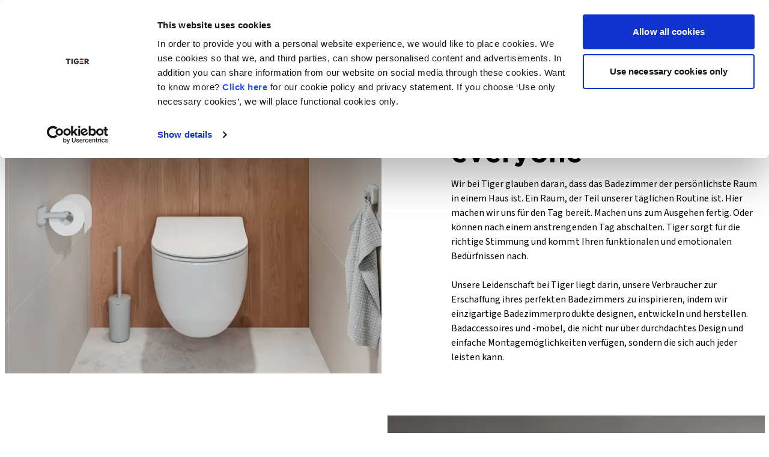

--- FILE ---
content_type: text/html; charset=utf-8
request_url: https://tiger.nl/de/uber-tiger/?ls=1
body_size: 6541
content:
<!DOCTYPE html>
<html dir="ltr" lang="de" class="no-js usn">
<head>
            <!-- Google Analytics -->
        <link rel="dns-prefetch" href="//www.google-analytics.com">
        <!-- Google Tag Manager -->
        <link rel="dns-prefetch" href="//www.googletagmanager.com">

    
    <meta charset="utf-8">
    <meta name="viewport" content="width=device-width, initial-scale=1, shrink-to-fit=no, maximum-scale=2">
    	<link rel="canonical" href="https://tiger.nl/de/uber-tiger/" />
	<title>&#xDC;ber Tiger</title>
	<meta name="description" content="Tiger glaubt, dass das Badezimmer der pers&#xF6;nlichste Raum im Haus ist, und entwirft einzigartige, erschwingliche Produkte, um Verbraucher zu inspirieren.">
			<link rel="alternate" hreflang="nl" href="https://tiger.nl/over-tiger/" />
			<link rel="alternate" hreflang="de" href="https://tiger.nl/de/uber-tiger/" />
			<link rel="alternate" hreflang="fr" href="https://tiger.nl/fr/a-propos-de-tiger/" />
			<link rel="alternate" hreflang="en" href="https://tiger.nl/en/about-tiger/" />
	<meta name="twitter:card" content="summary_large_image" />
	<meta property="og:type" content="website">
	<meta property="og:title" content="&#xDC;ber Tiger" />
	<meta property="og:image" content="https://tiger.nl/media/td2hhvqp/banner_tiger-fr-2.jpg" />
	<meta property="og:url" content="https://tiger.nl/de/uber-tiger/" />
	<meta property="og:description" content="Tiger glaubt, dass das Badezimmer der pers&#xF6;nlichste Raum im Haus ist, und entwirft einzigartige, erschwingliche Produkte, um Verbraucher zu inspirieren." />
	<meta property="og:site_name" content="Tiger" />
	<meta name="robots" content="index,follow">

    
    <link href="/sb/sitebuilder-ltr-css-bundle.css.v639020097906866156" media="screen" rel="stylesheet" />

<link href="/sb/sitebuilder-css-bundle.css.v639020097906866156" media="screen" rel="stylesheet" />
<link href="/sb/sitebuilder-css-small-bundle.css.v639020097906866156" media="screen and (min-width:0) and (max-width:991px)" rel="stylesheet" />
<link href="/sb/sitebuilder-css-large-bundle.css.v639020097906866156" media="screen and (min-width:992px)" rel="stylesheet" />
<link rel="stylesheet" media="screen" href="/uSkinned/css/generated/f90454c7-f3a8-4e1a-9c97-9ff9e55c4947.css?version=638840401985700000" />
<link href="/sb/sitebuilder-css-prnt-bundle.css.v639020097906866156" media="print" rel="stylesheet" />



            <link rel="shortcut icon" type="image/png" href="/media/j35i1ovt/apple-icon-180x180-1.png?width=32&amp;height=32">
        <link rel="apple-touch-icon" sizes="57x57" type="image/png" href="/media/j35i1ovt/apple-icon-180x180-1.png?width=57&amp;height=57">
        <link rel="apple-touch-icon" sizes="60x60" type="image/png" href="/media/j35i1ovt/apple-icon-180x180-1.png?width=60&amp;height=60">
        <link rel="apple-touch-icon" sizes="72x72" type="image/png" href="/media/j35i1ovt/apple-icon-180x180-1.png?width=72&amp;height=72">
        <link rel="apple-touch-icon" sizes="76x76" type="image/png" href="/media/j35i1ovt/apple-icon-180x180-1.png?width=76&amp;height=76">
        <link rel="apple-touch-icon" sizes="114x114" type="image/png" href="/media/j35i1ovt/apple-icon-180x180-1.png?width=114&amp;height=114">
        <link rel="apple-touch-icon" sizes="120x120" type="image/png" href="/media/j35i1ovt/apple-icon-180x180-1.png?width=120&amp;height=120">
        <link rel="apple-touch-icon" sizes="144x144" type="image/png" href="/media/j35i1ovt/apple-icon-180x180-1.png?width=144&amp;height=144">
        <link rel="apple-touch-icon" sizes="152x152" type="image/png" href="/media/j35i1ovt/apple-icon-180x180-1.png?width=152&amp;height=152">
        <link rel="apple-touch-icon" sizes="180x180" type="image/png" href="/media/j35i1ovt/apple-icon-180x180-1.png?width=180&amp;height=180">
        <link rel="icon" sizes="16x16" type="image/png" href="/media/j35i1ovt/apple-icon-180x180-1.png?width=16&amp;height=16">
        <link rel="icon" sizes="32x32" type="image/png" href="/media/j35i1ovt/apple-icon-180x180-1.png?width=32&amp;height=32">
        <link rel="icon" sizes="96x96" type="image/png" href="/media/j35i1ovt/apple-icon-180x180-1.png?width=96&amp;height=96">
        <link rel="icon" sizes="192x192" type="image/png" href="/media/j35i1ovt/apple-icon-180x180-1.png?width=192&amp;height=192">
        <meta name="msapplication-square70x70logo" content="/media/j35i1ovt/apple-icon-180x180-1.png?width=70&height=70" />
        <meta name="msapplication-square150x150logo" content="/media/j35i1ovt/apple-icon-180x180-1.png?width=150&height=150" />
        <meta name="msapplication-wide310x150logo" content="/media/j35i1ovt/apple-icon-180x180-1.png?width=310&height=150" />
        <meta name="msapplication-square310x310logo" content="/media/j35i1ovt/apple-icon-180x180-1.png?width=310&height=310" />

    
            <!-- Global site tag (gtag.js) - Google Analytics -->
        <script async src="https://www.googletagmanager.com/gtag/js?id=G-EWVL82F1NH"></script>
        <script>
        window.dataLayer = window.dataLayer || [];
        function gtag() { dataLayer.push(arguments); }
        gtag('js', new Date());
        gtag('config', 'G-EWVL82F1NH');
        </script>
        <!-- Google Tag Manager -->
        <script>
        (function(w,d,s,l,i){w[l]=w[l]||[];w[l].push({'gtm.start':
        new Date().getTime(),event:'gtm.js'});var f=d.getElementsByTagName(s)[0],
        j=d.createElement(s),dl=l!='dataLayer'?'&l='+l:'';j.async=true;j.src=
        'https://www.googletagmanager.com/gtm.js?id='+i+dl;f.parentNode.insertBefore(j,f);
        })(window,document,'script','dataLayer','GTM-5RJQK7S');</script>
        <!-- End Google Tag Manager -->

    
    <link nonce="k31BECo1mXOFBwxRove/4o1p" href="/assets/main-WJ6liG3F.css" rel="stylesheet" />

<script>let url="/umbraco/engage/pagedata/ping",pageviewId="37702a3c76a54370bc451187c9c5f942";if("function"==typeof navigator.sendBeacon&&"function"==typeof Blob){let e=new Blob([pageviewId],{type:"text/plain"});navigator.sendBeacon(url,e)}else{let a=new XMLHttpRequest;a.open("POST",url,1),a.setRequestHeader("Content-Type","text/plain"),a.send(pageviewId)}</script></head>
<body 
    
 class="body-bg body-bg-solid header-07-lg header-01-sm show_header-on-scroll-lg show_header-on-scroll-sm directional-icons-triangle                 footer-underline-link-hover   theme-tiger  zoom_hover  blur-up-lazy-loading"

>
    
            <!-- Google Tag Manager (noscript) -->
        <noscript>
            <iframe src="https://www.googletagmanager.com/ns.html?id=GTM-5RJQK7S"
                    height="0" width="0" style="display:none;visibility:hidden"></iframe>
        </noscript>
        <!-- End Google Tag Manager (noscript) -->



    <!-- Skip links -->
    <a class="skip-to-content" id="skip-to-content-link" href="#site-content"></a>
    <a class="skip-to-content" id="skip-to-footer-link" href="#site-footer"></a>
    <!--// Skip links -->

    <!-- Site -->
    <div id="site">

        <!-- Header -->
            <header id="site-header" class="header-bg header-bg-solid" tabindex="-1">


        <div class="container">

            <div class="row">

                    <div id="logo" >
        <a href="/de/" title="Tiger">
                    <img src="/media/jpgpp2ni/logo-tiger-1.svg" alt="">
            <span>Tiger</span>
        </a>
    </div>



                    <!-- Expand -->
                    <button id="burgerNavStyle" class="expand-header expand-3-bars expand-uneven-lines expand-active-cross" type="button" aria-expanded="false" aria-label="Kopfzeile erweitern">
                        <span></span>
                    </button>
                    <!--// Expand -->

                <!-- Main navigation -->
                        <nav aria-label="Hauptbereich" class="main nav-dropdown navigation-dropdown-bg-solid">
            <ul >
                        <li  class="no-child ">
                            <span>
                                <a href="/de/produkte/"   >Produkte</a>
                            </span>

                        </li>
                        <li  class="no-child ">
                            <span>
                                <a href="/de/serien/"   >Serien</a>
                            </span>

                        </li>
                        <li  class="no-child ">
                            <span>
                                <a href="/de/verkaufsstellen/"   >Verkaufsstellen</a>
                            </span>

                        </li>
                        <li  class="no-child ">
                            <span>
                                <a href="/de/support/"   >Support</a>
                            </span>

                        </li>
            </ul>
        </nav>



                <!--// Main navigation -->
                <!-- Secondary navigation -->
                        <nav aria-label="Sekund&#xE4;res" class="secondary nav-dropdown navigation-dropdown-bg-solid">
            <ul>

                            <li class="language-selector dropdown">
                                <a href="#" class="dropdown-toggle" id="languageDropdown" data-bs-toggle="dropdown" aria-haspopup="true" aria-expanded="false">

                                        <img src="/images/uSkinned/flags/de.svg" alt="Deutsch">
                                    <span>Deutsch</span>
                                </a>
                                <div class="dropdown-menu dropdown-menu-right" aria-labelledby="languageDropdown">

                                            <a class="dropdown-item" href="/over-tiger/?ls=1">
                                                    <img src="/images/uSkinned/flags/nl.svg" alt="Nederlands">
												<span>Nederlands</span>
											</a>
                                            <a class="dropdown-item" href="/fr/a-propos-de-tiger/?ls=1">
                                                    <img src="/images/uSkinned/flags/fr.svg" alt="Fran&#xE7;ais">
												<span>Français</span>
											</a>
                                            <a class="dropdown-item" href="/pl/?ls=1">
                                                    <img src="/images/uSkinned/flags/pl.svg" alt="Polski">
												<span>Polski</span>
											</a>
                                            <a class="dropdown-item" href="/en/about-tiger/?ls=1">
                                                    <img src="/images/uSkinned/flags/en.svg" alt="English">
												<span>English</span>
											</a>
                                </div>
                            </li>
            </ul>
        </nav>

                <!--// Secondary navigation -->
                <!-- CTA Links -->
                
                <!--// CTA Links -->
                <!-- Site search -->
                    <div class="form site-search-form site-search" aria-label="Suche vor Ort">
            <form role="search" action="/de/search/" method="get" name="searchForm">
                <fieldset>
                    <div class="form-group">
                        <input type="text" class="form-control" name="search_field" aria-label="Suche" placeholder="Suche" value="" maxlength="256">
                    </div>
                    <button type="submit" role="button" aria-label="Suche" class="btn base-btn-bg base-btn-bg-solid base-btn-bg-hover-solid base-btn-text base-btn-borders btn-search">
                        <span></span>
                        <i aria-hidden="true" class="icon usn_ion-ios-search"></i>
                    </button>
                </fieldset>
            </form>
            <button class="expand-search" data-bs-toggle="collapse" type="button" aria-expanded="false" aria-label="Suche auf der Website erweitern">
                <em>Suche ausweiten</em>
                <i aria-hidden="true" class="icon usn_ion-ios-search search-icon"></i>
                <i aria-hidden="true" class="icon usn_ion-md-close close-icon"></i>
            </button>
        </div>

                <!--// Site search -->

            </div>

        </div>
    </header>


        <!--// Header -->
        <!-- Content -->
        <main id="site-content" tabindex="-1">

            
            










    <section class="content component usn_cmp_splitcomponent base-bg base-bg-solid  " >  

        <div class="component-inner">
                    <div class="container">


                    <div class="component-main row justify-content-between align-items-center">

                    <div class="item item_block usn_cmp_gallery align-self-center col-xl-6 col-md-6 order-md-1 order-1 col-12   " data-os-animation="fadeIn" data-os-animation-delay="0s" data-os-animation-duration="1,2s">
                        

                        		<div class="component-main row  listing  listing_basic-grid listing_gallery" >

						<div class="item  items-1 col-12  " data-os-animation="fadeIn" data-os-animation-delay="0s" data-os-animation-duration="1,2s">


							<div class="image  image-opacity-100 image_hover-opacity-40 " >

								            <picture>
                <source type="image/webp" data-srcset="/media/hb0p4rrq/edit-bea62a3f-c302-412f-83c2f48242e73dcc-1.jpeg?rxy=0.48694405597129764,0.6834067488108047&amp;width=800&amp;height=600&amp;v=1db8c2013092490&amp;quality=75&format=webp 1x, /media/hb0p4rrq/edit-bea62a3f-c302-412f-83c2f48242e73dcc-1.jpeg?rxy=0.48694405597129764,0.6834067488108047&amp;width=1600&amp;height=1200&amp;v=1db8c2013092490&amp;quality=75&format=webp 2x" width="800" height="600">
                <img class="lazyload " src="/media/hb0p4rrq/edit-bea62a3f-c302-412f-83c2f48242e73dcc-1.jpeg?rxy=0.48694405597129764,0.6834067488108047&amp;width=160&amp;height=120&amp;v=1db8c2013092490&amp;quality=75&format=webp" data-src="/media/hb0p4rrq/edit-bea62a3f-c302-412f-83c2f48242e73dcc-1.jpeg?rxy=0.48694405597129764,0.6834067488108047&amp;width=800&amp;height=600&amp;v=1db8c2013092490&amp;quality=75&format=webp" width="800" height="600" alt="">
            </picture>


							</div>

						</div>

        </div>



                        

                    </div>

                    <div class="item item_block usn_cmp_text align-self-center col-xl-5 col-md-6 order-md-2 order-2 col-12   " data-os-animation="fadeIn" data-os-animation-delay="0s" data-os-animation-duration="1,2s">
                        

                            <div class="info text-left">

        <h1 class="heading  base-heading "  data-os-animation="fadeIn" data-os-animation-delay="0s" data-os-animation-duration="1,2s" >Bathroom design for everyone</h1>

        <div class="text base-text " data-os-animation="fadeIn" data-os-animation-delay="0s">
            <p>Wir bei Tiger glauben daran, dass das Badezimmer der persönlichste Raum in einem Haus ist. Ein Raum, der Teil unserer täglichen Routine ist. Hier machen wir uns für den Tag bereit. Machen uns zum Ausgehen fertig. Oder können nach einem anstrengenden Tag abschalten. Tiger sorgt für die richtige Stimmung und kommt Ihren funktionalen und emotionalen Bedürfnissen nach.<br>&nbsp;<br>Unsere Leidenschaft bei Tiger liegt darin, unsere Verbraucher zur Erschaffung ihres perfekten Badezimmers zu inspirieren, indem wir einzigartige Badezimmerprodukte designen, entwickeln und herstellen. Badaccessoires und -möbel, die nicht nur über durchdachtes Design und einfache Montagemöglichkeiten verfügen, sondern die sich auch jeder leisten kann.</p>
        </div>


    </div>

                        

                    </div>

        </div>



                    </div>
        </div>
    </section>
    <section class="content component usn_cmp_splitcomponent base-bg base-bg-solid p-0 " >  

        <div class="component-inner">
                    <div class="container">


                    <div class="component-main row justify-content-between align-items-center">

                    <div class="item item_block usn_cmp_text align-self-center col-xl-5 col-md-6 order-md-1 order-1 col-12   " data-os-animation="fadeIn" data-os-animation-delay="0s" data-os-animation-duration="1,2s">
                        

                            <div class="info text-left">

        <h1 class="heading  base-heading "  data-os-animation="fadeIn" data-os-animation-delay="0s" data-os-animation-duration="1,2s" >Tiger & Coram</h1>

        <div class="text base-text " data-os-animation="fadeIn" data-os-animation-delay="0s">
            <p>Tiger ist ein Tochterunternehmen der Coram Group. Die Coram Group umfasst verschiedene Unternehmen in der Sanitärbrache, die eine wichtige Rolle auf dem westeuropäischen Markt spielen wollen. Die zu Coram International gehörenden Marken zeichnen sich dadurch aus, dass sie alle für Atmosphäre, Funktionalität und Komfort im Badezimmer stehen. Die Coram Group steht für innovatives Design, eine starke Netzwerkorganisation, intensive Kooperation mit Geschäftspartnern, klar definierte Vertriebskanäle und starke Marktstellungen in Westeuropa.&nbsp;<br><br>Mittlerweile werden die Produkte von Tiger über Verkaufsstellen in fast allen europäischen Ländern verkauft. Wir haben uns dem Design, der Entwicklung und der Herstellung hochwertiger Badezimmerprodukte verschrieben. Von Bad- und Toilettenaccessoires bis zu Badezimmermöbeln und von WC-Sitzen bis zu Handbrause-Sets – das alles finden Sie bei Tiger. Es hat sich also viel verändert, aber zwei Dinge sind immer gleich geblieben: unsere Hingabe und Qualitätsansprüche bei Tiger.</p>
        </div>


    </div>

                        

                    </div>

                    <div class="item item_block usn_cmp_gallery align-self-center col-xl-6 col-md-6 order-md-2 order-2 col-12   " data-os-animation="fadeIn" data-os-animation-delay="0s" data-os-animation-duration="1,2s">
                        

                        		<div class="component-main row  listing  listing_basic-grid listing_gallery" >

						<div class="item items-1 col-12  " data-os-animation="fadeIn" data-os-animation-delay="0s" data-os-animation-duration="1,2s">


							<div class="image  image-opacity-100 image_hover-opacity-40" >

								            <picture>
                <source type="image/webp" data-srcset="/media/4qcpyjag/na_tiger_maryport_imm_60-wit-zwart-recht_preview.jpg?width=500&amp;height=500&amp;quality=75&format=webp 1x, /media/4qcpyjag/na_tiger_maryport_imm_60-wit-zwart-recht_preview.jpg?width=1000&amp;height=1000&amp;quality=75&format=webp 2x" width="500" height="500">
                <img class="lazyload" src="/media/4qcpyjag/na_tiger_maryport_imm_60-wit-zwart-recht_preview.jpg?width=100&amp;height=100&amp;quality=75&format=webp" data-src="/media/4qcpyjag/na_tiger_maryport_imm_60-wit-zwart-recht_preview.jpg?width=500&amp;height=500&amp;quality=75&format=webp" width="500" height="500" alt="">
            </picture>


							</div>

						</div>

        </div>



                        

                    </div>

        </div>



                    </div>
        </div>
    </section>















            

        </main>
        <!--// Content -->
        <!-- Footer -->
                    <footer id="site-footer" class="footer-bg footer-bg-solid" tabindex="-1">

                <!-- Breadcrumb -->
                        <section class="breadcrumb-trail">
            <div class="container">
                <nav aria-label="Brotkrumen-Navigation">
                    <ol class="breadcrumb" itemscope itemtype="https://schema.org/BreadcrumbList">
                            <li class="breadcrumb-item" itemprop="itemListElement" itemscope itemtype="https://schema.org/ListItem"><a href="/de/" itemtype="https://schema.org/Thing" itemprop="item"><span itemprop="name"><i class="icon before"></i>Tiger</span></a><meta itemprop="position" content="1" /></li>

                            <li itemprop="itemListElement" itemscope itemtype="https://schema.org/ListItem" class="breadcrumb-item active" aria-current="page"><span itemprop="name"><i class="icon before"></i>Uber Tiger</span><meta itemprop="position" content="2" /></li>
                    </ol>
                </nav>
            </div>
        </section>

                <!--// Breadcrumb -->

                <div class="container">

                        <!-- Row -->
                        <div class="row listing">

    <div class="item  footer-item   col-lg-1 col-md-1 col-12 col  item_text-below usn_pod_textimage text-left  " data-os-animation="fadeIn" data-os-animation-delay="0s" data-os-animation-duration="1,2s">
            <div class="inner   ">
                    <div class="image img-max   image-opacity-100 image_hover-opacity-40" style="max-width: 140px;">
                                    <img src="/media/qwvfyj2p/logo-tiger-reverse-1.svg" alt="">

                    </div>
            </div>
    </div>
    <div class="item  footer-item offset-lg-1 offset-md-1 col-lg-1 col-md-1 col-12 col  item_text-below usn_pod_textimage text-left  " data-os-animation="fadeIn" data-os-animation-delay="0s" data-os-animation-duration="1,2s">
            <div class="inner   ">
                    <div class="info ">

                        

                            <div class="text footer-text">
                                <p><a href="/de/uber-tiger/" title="Über Tiger"><strong>Über Tiger</strong></a></p>
<p><a href="/de/uber-tiger/unsere-arbeitsweise/" title="Unsere Arbeitsweise">Unsere Artbeitsweise</a><br><a href="/de/uber-tiger/fokus/" title="Fokus">Fokus</a><br><a href="/de/uber-tiger/hintergrund/" title="Hintergrund" data-anchor="#">Hintergrund</a></p>
                            </div>

                    </div>
            </div>
    </div>
    <div class="item  footer-item offset-lg-1 offset-md-1 col-lg-2 col-md-2 col-12 col  item_text-below usn_pod_textimage text-left  " data-os-animation="fadeIn" data-os-animation-delay="0s" data-os-animation-duration="1,2s">
            <div class="inner   ">
                    <div class="info ">

                        

                            <div class="text footer-text">
                                <p><a href="/de/support/" title="Support"><strong>Support</strong></a></p>
<p><a href="/de/support/montage-und-pflege/" title="Montage und Pflege">Montage &amp; Pflege</a><br><a href="/de/support/garantien/" title="Garantien">Garantien</a><br><a href="/de/support/downloads/" title="Downloads">Downloads</a></p>
                            </div>

                    </div>
            </div>
    </div>
    <div class="item  footer-item offset-lg-1 offset-md-1 col-lg-2 col-md-2 col-12 col  item_text-below usn_pod_textimage text-left  " data-os-animation="fadeIn" data-os-animation-delay="0s" data-os-animation-duration="1,2s">
            <div class="inner   ">
                    <div class="info ">

                        

                            <div class="text footer-text">
                                <p><a href="/de/kontakt/" title="Kontakt"><strong>Kontakt</strong></a><br><a href="/de/kontakt/verbraucher/contact-de/" title="contact de">Kontakt-Formular</a><br><a href="/de/allgemeine-bedingungen-und-konditionen/" title="Allgemeine Bedingungen und Konditionen">Allgemeine Bedingungen</a></p>
<p><a href="/de/datenschutzerklaerung/" title="Datenschutzerklärung">Datenschutzerklärung</a><br><a href="/de/haftungsausschluss/" title="Haftungsausschluss">Haftungsausschluss</a></p>
                            </div>

                    </div>
            </div>
    </div>
                                        <div class="item footer-item usn_pod_sociallinks offset-lg-1 offset-md-1 col-lg-2 col-md-2 col-12 col ">
                                                <div class="inner">
                                                    <p class="heading sm footer-heading "  data-os-animation="fadeIn" data-os-animation-delay="0s" data-os-animation-duration="1,2s" >Möchten Sie uns folgen?</p>        <nav class="social " data-os-animation="fadeIn" data-os-animation-delay="0s" data-os-animation-duration="1,2s" aria-label="Soziale Links">

            <ul>
                        <li>
                            <span>
                                <a href="https://www.facebook.com/tigerbadkamers/"   >
                                            <img src="/media/ds3frdpa/icon_facebook.svg" alt="">
                                        <span class="visually-hidden">https://www.facebook.com/tigerbadkamers/</span>
                                </a>
                            </span>
                        </li>
                        <li>
                            <span>
                                <a href="https://www.instagram.com/TigerBathroom/"   >
                                            <img src="/media/cyxirmqa/icon_instagram.svg" alt="">
                                        <span class="visually-hidden">https://www.instagram.com/TigerBathroom/</span>
                                </a>
                            </span>
                        </li>
                        <li>
                            <span>
                                <a href="https://nl.pinterest.com/tigerbathroom/"   >
                                            <img src="/media/50flsgxu/icon_pinterest.svg" alt="">
                                        <span class="visually-hidden">https://nl.pinterest.com/tigerbathroom/</span>
                                </a>
                            </span>
                        </li>
            </ul>
        </nav>

                                                </div>
                                        </div>

                        </div>
                        <!--// Row -->
                    <!-- Row -->
                    <div class="row">

                        <div class="col">
                            <nav aria-label="Fu&#xDF;zeile" class="footer-navigation">
                                <ul>
                                    <li><div>&copy; 2026 </div></li>
                                    
                                </ul>
                            </nav>
                        </div>

                    </div>
                    <!--// Row -->

                    

                </div>
            </footer>

        <!--// Footer -->

    </div>
    <!--// Site -->

    
    
<script src="/sb/sitebuilder-js-bundle.js.v639020097906866156" type="text/javascript"></script>




    
    

    

    



    
    <script nonce="k31BECo1mXOFBwxRove/4o1p" src="/assets/main-BN0GstKO.js" type="module" defer fetchpriority="low"></script>


    
    
    



	
<script src="/Assets/Umbraco.Engage/Scripts/umbracoEngage.analytics.js?v=cOg-aSen_eh8k6nTHOmInl3B6sTZ2oJBh5J0b9bEADQ"></script>
<script src="/Assets/Umbraco.Engage/Scripts/umbracoEngage.analytics.ga4-bridge.min.js?v=n2NneeE9Bif73SbxgHCGNjwXsLqzTDMjdRgS2GJQF1k"></script>
<script src="/Assets/Umbraco.Engage/Scripts/umbracoEngage.analytics.ga-bridge.js?v=0L4-P1_NzYI0rwtkKRFgYg9R4Oo-rxSTja-pNLrYrvI"></script>
<script src="/Assets/Umbraco.Engage/Scripts/umbracoEngage.analytics.blockerdetection.js?v=7DJ3AzMpRiBdP7gkBMx8YciHTJ4s5wIhIHj04GGhuF0"></script>

 
<script>typeof umbracoEngage!=="undefined"&&umbracoEngage.analytics&&umbracoEngage.analytics.init("37702a3c-76a5-4370-bc45-1187c9c5f942")</script></body>
<!--
    ____        _ ____              _ __  __             _____ __   _                      __
   / __ )__  __(_) / /_   _      __(_) /_/ /_     __  __/ ___// /__(_)___  ____  ___  ____/ /
  / __  / / / / / / __/  | | /| / / / __/ __ \   / / / /\__ \/ //_/ / __ \/ __ \/ _ \/ __  /
 / /_/ / /_/ / / / /_    | |/ |/ / / /_/ / / /  / /_/ /___/ / ,< / / / / / / / /  __/ /_/ /
/_____/\__,_/_/_/\__/    |__/|__/_/\__/_/ /_/   \__,_//____/_/|_/_/_/ /_/_/ /_/\___/\__,_/

Find out more at uSkinned.net

-->
</html>


--- FILE ---
content_type: text/css
request_url: https://tiger.nl/assets/main-WJ6liG3F.css
body_size: 13208
content:
:root{--color-primary: 228, 0, 43;--color-primary-interact: 193, 13, 26;--color-sector: 228, 0, 43}*:focus-visible{outline-style:solid;outline-width:2px;outline-offset:2px;outline-color:#006fee}.bg-primary *:focus-visible,.bg-secondary *:focus-visible,[class*="bg-[#"] *:focus-visible{outline-color:#fff}@font-face{font-family:Figtree;font-style:italic;font-weight:300 900;font-display:swap;src:url(/assets/fonts/figtree-italic-latin-ext.woff2) format("woff2");unicode-range:U+0100-02AF,U+0304,U+0308,U+0329,U+1E00-1E9F,U+1EF2-1EFF,U+2020,U+20A0-20AB,U+20AD-20C0,U+2113,U+2C60-2C7F,U+A720-A7FF}@font-face{font-family:Figtree;font-style:italic;font-weight:300 900;font-display:swap;src:url(/assets/fonts/figtree-italic-latin.woff2) format("woff2");unicode-range:U+0000-00FF,U+0131,U+0152-0153,U+02BB-02BC,U+02C6,U+02DA,U+02DC,U+0304,U+0308,U+0329,U+2000-206F,U+2074,U+20AC,U+2122,U+2191,U+2193,U+2212,U+2215,U+FEFF,U+FFFD}@font-face{font-family:Figtree;font-style:normal;font-weight:300 900;font-display:swap;src:url(/assets/fonts/figtree-normal-latin-ext.woff2) format("woff2");unicode-range:U+0100-02AF,U+0304,U+0308,U+0329,U+1E00-1E9F,U+1EF2-1EFF,U+2020,U+20A0-20AB,U+20AD-20C0,U+2113,U+2C60-2C7F,U+A720-A7FF}@font-face{font-family:Figtree;font-style:normal;font-weight:300 900;font-display:swap;src:url(/assets/fonts/figtree-normal-latin.woff2) format("woff2");unicode-range:U+0000-00FF,U+0131,U+0152-0153,U+02BB-02BC,U+02C6,U+02DA,U+02DC,U+0304,U+0308,U+0329,U+2000-206F,U+2074,U+20AC,U+2122,U+2191,U+2193,U+2212,U+2215,U+FEFF,U+FFFD}div[id^=react_]{display:inline}body{display:flex;min-height:100svh;flex-direction:column;fill:currentColor;font-size:1.6rem;line-height:1.4;font-weight:400;--tw-text-opacity: 1;color:#000;color:rgba(0,0,0,var(--tw-text-opacity))}body div[id^=react_]:has(>footer){margin-top:auto}html{overflow-x:hidden;scroll-behavior:smooth;font-size:62.5%;scroll-padding-bottom:10rem}@media (min-width: 48rem){html{scroll-padding-bottom:0;scroll-padding-top:10rem}}u{text-decoration-thickness:2px;text-underline-offset:2px}strike{text-decoration-thickness:2px}*,:before,:after{--tw-border-spacing-x: 0;--tw-border-spacing-y: 0;--tw-translate-x: 0;--tw-translate-y: 0;--tw-rotate: 0;--tw-skew-x: 0;--tw-skew-y: 0;--tw-scale-x: 1;--tw-scale-y: 1;--tw-pan-x: ;--tw-pan-y: ;--tw-pinch-zoom: ;--tw-scroll-snap-strictness: proximity;--tw-gradient-from-position: ;--tw-gradient-via-position: ;--tw-gradient-to-position: ;--tw-ordinal: ;--tw-slashed-zero: ;--tw-numeric-figure: ;--tw-numeric-spacing: ;--tw-numeric-fraction: ;--tw-ring-inset: ;--tw-ring-offset-width: 0px;--tw-ring-offset-color: #fff;--tw-ring-color: rgba(59, 130, 246, .5);--tw-ring-offset-shadow: 0 0 rgba(0,0,0,0);--tw-ring-shadow: 0 0 rgba(0,0,0,0);--tw-shadow: 0 0 rgba(0,0,0,0);--tw-shadow-colored: 0 0 rgba(0,0,0,0);--tw-blur: ;--tw-brightness: ;--tw-contrast: ;--tw-grayscale: ;--tw-hue-rotate: ;--tw-invert: ;--tw-saturate: ;--tw-sepia: ;--tw-drop-shadow: ;--tw-backdrop-blur: ;--tw-backdrop-brightness: ;--tw-backdrop-contrast: ;--tw-backdrop-grayscale: ;--tw-backdrop-hue-rotate: ;--tw-backdrop-invert: ;--tw-backdrop-opacity: ;--tw-backdrop-saturate: ;--tw-backdrop-sepia: ;--tw-contain-size: ;--tw-contain-layout: ;--tw-contain-paint: ;--tw-contain-style: }::backdrop{--tw-border-spacing-x: 0;--tw-border-spacing-y: 0;--tw-translate-x: 0;--tw-translate-y: 0;--tw-rotate: 0;--tw-skew-x: 0;--tw-skew-y: 0;--tw-scale-x: 1;--tw-scale-y: 1;--tw-pan-x: ;--tw-pan-y: ;--tw-pinch-zoom: ;--tw-scroll-snap-strictness: proximity;--tw-gradient-from-position: ;--tw-gradient-via-position: ;--tw-gradient-to-position: ;--tw-ordinal: ;--tw-slashed-zero: ;--tw-numeric-figure: ;--tw-numeric-spacing: ;--tw-numeric-fraction: ;--tw-ring-inset: ;--tw-ring-offset-width: 0px;--tw-ring-offset-color: #fff;--tw-ring-color: rgba(59, 130, 246, .5);--tw-ring-offset-shadow: 0 0 rgba(0,0,0,0);--tw-ring-shadow: 0 0 rgba(0,0,0,0);--tw-shadow: 0 0 rgba(0,0,0,0);--tw-shadow-colored: 0 0 rgba(0,0,0,0);--tw-blur: ;--tw-brightness: ;--tw-contrast: ;--tw-grayscale: ;--tw-hue-rotate: ;--tw-invert: ;--tw-saturate: ;--tw-sepia: ;--tw-drop-shadow: ;--tw-backdrop-blur: ;--tw-backdrop-brightness: ;--tw-backdrop-contrast: ;--tw-backdrop-grayscale: ;--tw-backdrop-hue-rotate: ;--tw-backdrop-invert: ;--tw-backdrop-opacity: ;--tw-backdrop-saturate: ;--tw-backdrop-sepia: ;--tw-contain-size: ;--tw-contain-layout: ;--tw-contain-paint: ;--tw-contain-style: }.container{width:100%}@media (min-width: 40rem){.container{max-width:40rem}}@media (min-width: 48rem){.container{max-width:48rem}}@media (min-width: 64rem){.container{max-width:64rem}}@media (min-width: 80rem){.container{max-width:80rem}}@media (min-width: 96rem){.container{max-width:96rem}}.container{width:calc(100svw - 3.2rem);max-width:128rem;margin-left:auto;margin-right:auto}@media (min-width: 48rem){.container{width:calc(100svw - 16rem)}}.accordion-item__content>*:first-child>.container{margin-top:0}.accordion-item__content>*:last-child>.container{margin-bottom:2.4rem}@media (min-width: 48rem){.accordion-item__content>*:last-child>.container{margin-bottom:3.2rem}}[class*=text-graphic]{position:relative;z-index:-10;display:inline-block;line-height:inherit}.text-graphic--circle-arrow-left,.text-graphic--circle-arrow-right{margin-bottom:2.5rem}.container-with-aside{display:contents}@media (min-width: 64rem){.container-with-aside{margin-left:auto;margin-right:auto;margin-top:6.4rem;margin-bottom:6.4rem;display:grid;width:calc(100svw - 16rem);max-width:128rem;grid-template-columns:40rem 1fr;grid-template-rows:auto 1fr;grid-column-gap:3.2rem;-moz-column-gap:3.2rem;column-gap:3.2rem}.container-with-aside:has(.container-with-aside__aside:first-child>*):has(.container-with-aside__aside:last-child>*){row-gap:4rem}@container (min-width: 36rem){.container-with-aside:has(.container-with-aside__aside:first-child>*):has(.container-with-aside__aside:last-child>*){row-gap:6.4rem}}}.container-with-aside--left{display:contents}@media (min-width: 64rem){.container-with-aside--left{display:grid;grid-template-columns:1fr 40rem}}.container-with-aside__main{display:contents}@media (min-width: 64rem){.container-with-aside__main{grid-column-start:1;grid-row-start:1;display:block;container-type:inline-size;grid-row-end:span 2}.container-with-aside__main:not(:has(>*)){display:contents}.container-with-aside__main>*:first-of-type>.container{margin-top:0}.container-with-aside__main>*:last-of-type>.container{margin-bottom:0}}.container-with-aside__aside{display:contents}@media (min-width: 64rem){.container-with-aside__aside{grid-column-start:2;display:block;container-type:inline-size}.container-with-aside__aside:not(:has(>*)){display:contents}.container-with-aside__aside>*:first-of-type>.container{margin-top:0}.container-with-aside__aside>*:last-of-type>.container{margin-bottom:0}}.prose{display:block}.prose h1:not(:first-child),.prose h2:not(:first-child),.prose h3:not(:first-child),.prose h4:not(:first-child),.prose h5:not(:first-child),.prose h6:not(:first-child),.prose ul:not(:first-child),.prose ol:not(:first-child),.prose p:not(:first-child),.prose div:not(:first-child),.prose iframe:not(:first-child),.prose img:not(:first-child),.prose video:not(:first-child),.prose blockquote:not(:first-child),.prose hr:not(:first-child),.prose .button:not(:first-child),.prose .button-secondary:not(:first-child),.prose .table-scroller:not(:first-child){margin-top:2.4rem}.prose .\!button:not(:first-child){margin-top:2.4rem}.prose h1:not(:last-child),.prose h2:not(:last-child),.prose h3:not(:last-child),.prose h4:not(:last-child),.prose h5:not(:last-child),.prose h6:not(:last-child),.prose ul:not(:last-child),.prose ol:not(:last-child),.prose p:not(:last-child),.prose div:not(:last-child),.prose iframe:not(:last-child),.prose img:not(:last-child),.prose video:not(:last-child),.prose blockquote:not(:last-child),.prose hr:not(:last-child),.prose .button:not(:last-child),.prose .button-secondary:not(:last-child),.prose .table-scroller:not(:last-child){margin-bottom:2.4rem}.prose .\!button:not(:last-child){margin-bottom:2.4rem}.prose h1{font-size:2.8rem;line-height:1.1;font-weight:600}@media (min-width: 48rem){.prose h1{font-size:4.8rem;line-height:1;letter-spacing:-.025em}}.prose h2{font-size:2.2rem;line-height:1.1;font-weight:800}@media (min-width: 48rem){.prose h2{font-size:2rem;font-weight:700}}.prose h3{font-size:2.4rem;line-height:1.1;font-weight:800}@media (min-width: 48rem){.prose h3{font-size:3.2rem;font-weight:700}}.prose h4{font-size:2.4rem;line-height:1.3}@media (min-width: 48rem){.prose h4{font-size:3.2rem;font-weight:700}}.prose h5{font-size:2rem;line-height:1.2;font-weight:800}@media (min-width: 48rem){.prose h5{font-size:2.4rem;line-height:1.1;font-weight:700}}.prose h6{line-height:1.5}@media (min-width: 48rem){.prose h6{font-size:1.8rem}}.prose h1:not(:first-child),.prose h2:not(:first-child){margin-top:4rem}@media (min-width: 48rem){.prose h1:not(:first-child),.prose h2:not(:first-child){margin-top:8rem}}.prose a:not([class]){text-decoration-line:underline;text-decoration-color:#e4002b80;text-decoration-color:rgba(var(--color-primary),.5);text-decoration-thickness:2px;text-underline-offset:2px}.prose a:not([class]):hover{text-decoration-color:#e4002b;text-decoration-color:rgba(var(--color-primary),1)}.prose a:not([class]):focus-visible{text-decoration-color:#e4002b;text-decoration-color:rgba(var(--color-primary),1)}.prose .button,.prose .button-secondary,.prose .\!button{display:flex;min-height:4.4rem;width:-moz-fit-content;width:fit-content;min-width:4.4rem;align-items:center;gap:1.6rem;border-radius:2.2rem;padding:1.1rem 1.6rem .9rem;text-align:left;font-size:1.4rem;line-height:1.14;font-weight:800;transition-property:color,background-color,border-color,text-decoration-color,fill,stroke;transition-timing-function:cubic-bezier(.4,0,.2,1);transition-duration:.15s}.prose .button *:focus-visible,.prose .button-secondary *:focus-visible{outline-color:#fff}.prose .button,.prose .button-secondary{--tw-bg-opacity: 1;background-color:#e4002b;background-color:rgba(var(--color-primary),var(--tw-bg-opacity));--tw-text-opacity: 1;color:#fff;color:rgba(255,255,255,var(--tw-text-opacity))}.prose .\!button *:focus-visible{outline-color:#fff}.prose .\!button{--tw-bg-opacity: 1;background-color:#e4002b;background-color:rgba(var(--color-primary),var(--tw-bg-opacity));--tw-text-opacity: 1;color:#fff;color:rgba(255,255,255,var(--tw-text-opacity))}.prose .button:hover,.prose .button-secondary:hover{--tw-bg-opacity: 1;background-color:#c10d1a;background-color:rgba(var(--color-primary-interact),var(--tw-bg-opacity))}.prose .button:focus-visible,.prose .button-secondary:focus-visible{--tw-bg-opacity: 1;background-color:#c10d1a;background-color:rgba(var(--color-primary-interact),var(--tw-bg-opacity))}.prose .\!button:hover{--tw-bg-opacity: 1;background-color:#c10d1a;background-color:rgba(var(--color-primary-interact),var(--tw-bg-opacity))}.prose .\!button:focus-visible{--tw-bg-opacity: 1;background-color:#c10d1a;background-color:rgba(var(--color-primary-interact),var(--tw-bg-opacity))}.prose .button:disabled,.prose .button-secondary:disabled{background-color:#1c1b1f26;--tw-text-opacity: 1;color:#1c1b1f;color:rgba(28,27,31,var(--tw-text-opacity))}.prose .\!button:disabled{background-color:#1c1b1f26;--tw-text-opacity: 1;color:#1c1b1f;color:rgba(28,27,31,var(--tw-text-opacity))}.prose .button:has(+.button),.prose .button:has(+.button-secondary),.prose .button-secondary:has(+.button),.prose .button-secondary:has(+.button-secondary){margin-bottom:.8rem;margin-right:.8rem;display:inline-flex}.prose .\!button:has(+.\!button),.prose .\!button:has(+.button-secondary),.prose .button-secondary:has(+.\!button){margin-bottom:.8rem;margin-right:.8rem;display:inline-flex}.prose .button+.button,.prose .button+.button-secondary,.prose .button-secondary+.button,.prose .button-secondary+.button-secondary{margin-top:0;display:inline-flex}.prose .\!button+.\!button,.prose .\!button+.button-secondary,.prose .button-secondary+.\!button{margin-top:0;display:inline-flex}.prose .button+.button:not(:has(+.button)),.prose .button+.button:not(:has(+.button-secondary)),.prose .button+.button-secondary:not(:has(+.button)),.prose .button+.button-secondary:not(:has(+.button-secondary)),.prose .button-secondary+.button:not(:has(+.button)),.prose .button-secondary+.button:not(:has(+.button-secondary)),.prose .button-secondary+.button-secondary:not(:has(+.button)),.prose .button-secondary+.button-secondary:not(:has(+.button-secondary)){clear:right}.prose .\!button+.\!button:not(:has(+.\!button)),.prose .\!button+.\!button:not(:has(+.button-secondary)),.prose .\!button+.button-secondary:not(:has(+.\!button)),.prose .\!button+.button-secondary:not(:has(+.button-secondary)),.prose .button-secondary+.\!button:not(:has(+.\!button)),.prose .button-secondary+.\!button:not(:has(+.button-secondary)),.prose .button-secondary+.button-secondary:not(:has(+.\!button)){clear:right}.prose .button:after,.prose .button-secondary:after{display:block;height:2.4rem;width:2.4rem;flex-shrink:0;background-color:currentColor;content:""}.prose .\!button:after{display:block;height:2.4rem;width:2.4rem;flex-shrink:0;background-color:currentColor;content:""}.prose .button:after,.prose .button-secondary:after{-webkit-mask:url('data:image/svg+xml,<svg width="24" height="24" viewBox="0 0 24 24" xmlns="http://www.w3.org/2000/svg"><path d="M13.6398 17.1924C13.2492 17.5829 13.2492 18.2161 13.6398 18.6066C14.0303 18.9971 14.6635 18.9971 15.054 18.6066L22.0037 11.6569L15.054 4.70711C14.6635 4.31658 14.0303 4.31658 13.6398 4.70711C13.2492 5.09763 13.2492 5.7308 13.6398 6.12132L18.1753 10.6569L3.00001 10.6569C2.44772 10.6569 2.00001 11.1046 2.00001 11.6569C2.00001 12.2091 2.44772 12.6569 3.00001 12.6569L18.1753 12.6569L13.6398 17.1924Z"/></svg>');mask:url('data:image/svg+xml,<svg width="24" height="24" viewBox="0 0 24 24" xmlns="http://www.w3.org/2000/svg"><path d="M13.6398 17.1924C13.2492 17.5829 13.2492 18.2161 13.6398 18.6066C14.0303 18.9971 14.6635 18.9971 15.054 18.6066L22.0037 11.6569L15.054 4.70711C14.6635 4.31658 14.0303 4.31658 13.6398 4.70711C13.2492 5.09763 13.2492 5.7308 13.6398 6.12132L18.1753 10.6569L3.00001 10.6569C2.44772 10.6569 2.00001 11.1046 2.00001 11.6569C2.00001 12.2091 2.44772 12.6569 3.00001 12.6569L18.1753 12.6569L13.6398 17.1924Z"/></svg>')}.prose .\!button:after{-webkit-mask:url('data:image/svg+xml,<svg width="24" height="24" viewBox="0 0 24 24" xmlns="http://www.w3.org/2000/svg"><path d="M13.6398 17.1924C13.2492 17.5829 13.2492 18.2161 13.6398 18.6066C14.0303 18.9971 14.6635 18.9971 15.054 18.6066L22.0037 11.6569L15.054 4.70711C14.6635 4.31658 14.0303 4.31658 13.6398 4.70711C13.2492 5.09763 13.2492 5.7308 13.6398 6.12132L18.1753 10.6569L3.00001 10.6569C2.44772 10.6569 2.00001 11.1046 2.00001 11.6569C2.00001 12.2091 2.44772 12.6569 3.00001 12.6569L18.1753 12.6569L13.6398 17.1924Z"/></svg>')!important;mask:url('data:image/svg+xml,<svg width="24" height="24" viewBox="0 0 24 24" xmlns="http://www.w3.org/2000/svg"><path d="M13.6398 17.1924C13.2492 17.5829 13.2492 18.2161 13.6398 18.6066C14.0303 18.9971 14.6635 18.9971 15.054 18.6066L22.0037 11.6569L15.054 4.70711C14.6635 4.31658 14.0303 4.31658 13.6398 4.70711C13.2492 5.09763 13.2492 5.7308 13.6398 6.12132L18.1753 10.6569L3.00001 10.6569C2.44772 10.6569 2.00001 11.1046 2.00001 11.6569C2.00001 12.2091 2.44772 12.6569 3.00001 12.6569L18.1753 12.6569L13.6398 17.1924Z"/></svg>')!important}.prose .button-secondary *:focus-visible{outline-color:#fff}.prose .button-secondary{--tw-bg-opacity: 1;background-color:#1c1b1f;background-color:rgba(28,27,31,var(--tw-bg-opacity))}.prose .button-secondary:hover{--tw-bg-opacity: 1;background-color:#565654;background-color:rgba(86,86,84,var(--tw-bg-opacity))}.prose ul{list-style-type:disc;padding-left:3.8rem;display:flex;flex-direction:column;gap:.8rem}.prose ul li{position:relative}.prose ul ul{margin-top:.8rem;margin-bottom:.8rem;padding-left:2rem}.prose ol{display:flex;flex-direction:column;gap:.8rem;counter-reset:list}.prose ol li{position:relative;padding-left:3.8rem;counter-increment:list}.prose ol li:before{position:absolute;left:0;top:0;width:3.8rem;--tw-text-opacity: 1;color:#e4002b;color:rgba(var(--color-primary),var(--tw-text-opacity));content:counter(list) ". "}.prose ol ol{margin-top:.8rem;margin-bottom:.8rem;padding-left:2rem}.prose iframe,.prose img,.prose video{max-width:100%}.prose .table-scroller{position:relative;max-height:calc(100svh - 2rem);max-width:100%;overflow:auto;border-width:.2rem;border-style:none}@media (min-height: 30rem){.prose .table-scroller{max-height:calc(100svh - 14rem)}}.prose table{display:table;width:100%;border-style:none}.prose table,.prose thead,.prose th,.prose tbody,.prose tr,.prose td{border-width:0;border-style:solid;border-style:none}.prose th,.prose td{padding:1rem;text-align:left;vertical-align:text-top}.prose thead{position:sticky;top:0}.prose thead th *:focus-visible{outline-color:#fff}.prose thead th{border-bottom-width:.2rem;--tw-bg-opacity: 1;background-color:#e4002b;background-color:rgba(var(--color-primary),var(--tw-bg-opacity));--tw-text-opacity: 1;color:#fff;color:rgba(255,255,255,var(--tw-text-opacity))}.prose th{min-width:4rem;border-right-width:.2rem;text-align:left;word-break:normal}.prose th:last-child{border-right-width:0}.prose td{border-right-width:.2rem}.prose td:last-child{border-right-width:0}.prose tr{border-bottom-width:.1rem;border-style:solid;--tw-border-opacity: 1;border-color:#f9f9f9;border-color:rgba(249,249,249,var(--tw-border-opacity))}.prose tr:not(:last-child) td{border-bottom-width:.2rem}.pointer-events-none{pointer-events:none!important}.\!visible,.visible{visibility:visible!important}.invisible{visibility:hidden!important}.static{position:static!important}.fixed{position:fixed!important}.absolute{position:absolute!important}.relative{position:relative!important}.sticky{position:sticky!important}.inset-0{top:0!important;right:0!important;bottom:0!important;left:0!important}.inset-2{top:.2rem!important;right:.2rem!important;bottom:.2rem!important;left:.2rem!important}.inset-x-0{left:0!important;right:0!important}.-top-2{top:-.2rem!important}.bottom-0{bottom:0!important}.left-0{left:0!important}.left-1\/2{left:50%!important}.left-16{left:1.6rem!important}.right-0{right:0!important}.right-12{right:1.2rem!important}.right-16{right:1.6rem!important}.top-0{top:0!important}.top-1{top:.1rem!important}.top-1\/2{top:50%!important}.top-12{top:1.2rem!important}.top-16{top:1.6rem!important}.z-10{z-index:10!important}.z-20{z-index:20!important}.z-40{z-index:40!important}.z-50{z-index:50!important}.-order-1{order:-1!important}.-m-4{margin:-.4rem!important}.m-16{margin:1.6rem!important}.m-auto{margin:auto!important}.-mx-16{margin-left:-1.6rem!important;margin-right:-1.6rem!important}.-my-3{margin-top:-.3rem!important;margin-bottom:-.3rem!important}.mx-16{margin-left:1.6rem!important;margin-right:1.6rem!important}.my-16{margin-top:1.6rem!important;margin-bottom:1.6rem!important}.my-24{margin-top:2.4rem!important;margin-bottom:2.4rem!important}.my-32{margin-top:3.2rem!important;margin-bottom:3.2rem!important}.my-40{margin-top:4rem!important;margin-bottom:4rem!important}.mb-10{margin-bottom:1rem!important}.mb-16{margin-bottom:1.6rem!important}.mb-24{margin-bottom:2.4rem!important}.mb-32{margin-bottom:3.2rem!important}.mb-4{margin-bottom:.4rem!important}.mb-40{margin-bottom:4rem!important}.mb-6{margin-bottom:.6rem!important}.mb-8{margin-bottom:.8rem!important}.mb-\[-5\.2rem\]{margin-bottom:-5.2rem!important}.mb-auto{margin-bottom:auto!important}.ml-1{margin-left:.1rem!important}.ml-20{margin-left:2rem!important}.ml-auto{margin-left:auto!important}.mr-16{margin-right:1.6rem!important}.mr-40{margin-right:4rem!important}.mr-auto{margin-right:auto!important}.mt-10{margin-top:1rem!important}.mt-16{margin-top:1.6rem!important}.mt-20{margin-top:2rem!important}.mt-24{margin-top:2.4rem!important}.mt-auto{margin-top:auto!important}.block{display:block!important}.inline-block{display:inline-block!important}.inline{display:inline!important}.flex{display:flex!important}.inline-flex{display:inline-flex!important}.table{display:table!important}.grid{display:grid!important}.contents{display:contents!important}.list-item{display:list-item!important}.\!hidden,.hidden{display:none!important}.aspect-\[9\/16\]{aspect-ratio:9/16!important}.aspect-video{aspect-ratio:16 / 9!important}.size-10{width:1rem!important;height:1rem!important}.size-24{width:2.4rem!important;height:2.4rem!important}.size-32{width:3.2rem!important;height:3.2rem!important}.size-44{width:4.4rem!important;height:4.4rem!important}.size-48{width:4.8rem!important;height:4.8rem!important}.size-\[2\.2rem\]{width:2.2rem!important;height:2.2rem!important}.size-\[2\.5rem\]{width:2.5rem!important;height:2.5rem!important}.size-\[4\.6rem\]{width:4.6rem!important;height:4.6rem!important}.size-\[5\.2rem\]{width:5.2rem!important;height:5.2rem!important}.size-full{width:100%!important;height:100%!important}.h-16{height:1.6rem!important}.h-2{height:.2rem!important}.h-8{height:.8rem!important}.h-\[100rem\]{height:100rem!important}.h-\[10rem\]{height:10rem!important}.h-\[14rem\]{height:14rem!important}.h-\[20rem\]{height:20rem!important}.h-\[33rem\]{height:33rem!important}.h-\[calc\(100\%_\+_1px\)\]{height:calc(100% + 1px)!important}.h-auto{height:auto!important}.h-dvh{height:100dvh!important}.h-full{height:100%!important}.\!max-h-\[min\(30rem\,100svh_-_25rem\)\]{max-height:min(30rem,100svh - 25rem)!important}.max-h-\[50rem\]{max-height:50rem!important}.max-h-\[max\(2rem\,min\(100svh_-_8\.6rem\,15rem\)\)\]{max-height:max(2rem,min(100svh - 8.6rem,15rem))!important}.max-h-full{max-height:100%!important}.max-h-svh{max-height:100svh!important}.min-h-44{min-height:4.4rem!important}.min-h-48{min-height:4.8rem!important}.min-h-\[3\.8rem\]{min-height:3.8rem!important}.min-h-\[36rem\]{min-height:36rem!important}.min-h-\[5\.4rem\]{min-height:5.4rem!important}.w-0{width:0!important}.w-18{width:1.8rem!important}.w-2\/6{width:33.333333%!important}.w-3\/6{width:50%!important}.w-\[28rem\]{width:28rem!important}.w-\[30rem\]{width:30rem!important}.w-\[40rem\]{width:40rem!important}.w-\[51\.4rem\]{width:51.4rem!important}.w-\[calc\(100\%_-_3\.2rem\)\]{width:calc(100% - 3.2rem)!important}.w-auto{width:auto!important}.w-fit{width:-moz-fit-content!important;width:fit-content!important}.w-full{width:100%!important}.w-svw{width:100svw!important}.min-w-44{min-width:4.4rem!important}.min-w-fit{min-width:-moz-fit-content!important;min-width:fit-content!important}.max-w-\[23\.8rem\]{max-width:23.8rem!important}.max-w-\[51\.5rem\]{max-width:51.5rem!important}.max-w-\[95\.2rem\]{max-width:95.2rem!important}.max-w-\[97\.5rem\]{max-width:97.5rem!important}.max-w-\[min\(100svw_-_3rem\,30rem\)\]{max-width:min(100svw - 3rem,30rem)!important}.max-w-full{max-width:100%!important}.flex-none{flex:none!important}.flex-shrink{flex-shrink:1!important}.shrink-0{flex-shrink:0!important}.grow{flex-grow:1!important}.-translate-x-1\/2{--tw-translate-x: -50% !important;transform:translate(-50%,var(--tw-translate-y)) rotate(var(--tw-rotate)) skew(var(--tw-skew-x)) skewY(var(--tw-skew-y)) scaleX(var(--tw-scale-x)) scaleY(var(--tw-scale-y))!important;transform:translate(var(--tw-translate-x),var(--tw-translate-y)) rotate(var(--tw-rotate)) skew(var(--tw-skew-x)) skewY(var(--tw-skew-y)) scaleX(var(--tw-scale-x)) scaleY(var(--tw-scale-y))!important}.-translate-x-4{--tw-translate-x: -.4rem !important;transform:translate(-.4rem,var(--tw-translate-y)) rotate(var(--tw-rotate)) skew(var(--tw-skew-x)) skewY(var(--tw-skew-y)) scaleX(var(--tw-scale-x)) scaleY(var(--tw-scale-y))!important;transform:translate(var(--tw-translate-x),var(--tw-translate-y)) rotate(var(--tw-rotate)) skew(var(--tw-skew-x)) skewY(var(--tw-skew-y)) scaleX(var(--tw-scale-x)) scaleY(var(--tw-scale-y))!important}.-translate-x-8{--tw-translate-x: -.8rem !important;transform:translate(-.8rem,var(--tw-translate-y)) rotate(var(--tw-rotate)) skew(var(--tw-skew-x)) skewY(var(--tw-skew-y)) scaleX(var(--tw-scale-x)) scaleY(var(--tw-scale-y))!important;transform:translate(var(--tw-translate-x),var(--tw-translate-y)) rotate(var(--tw-rotate)) skew(var(--tw-skew-x)) skewY(var(--tw-skew-y)) scaleX(var(--tw-scale-x)) scaleY(var(--tw-scale-y))!important}.-translate-y-1\/2{--tw-translate-y: -50% !important;transform:translate(var(--tw-translate-x),-50%) rotate(var(--tw-rotate)) skew(var(--tw-skew-x)) skewY(var(--tw-skew-y)) scaleX(var(--tw-scale-x)) scaleY(var(--tw-scale-y))!important;transform:translate(var(--tw-translate-x),var(--tw-translate-y)) rotate(var(--tw-rotate)) skew(var(--tw-skew-x)) skewY(var(--tw-skew-y)) scaleX(var(--tw-scale-x)) scaleY(var(--tw-scale-y))!important}.-translate-y-24{--tw-translate-y: -2.4rem !important;transform:translate(var(--tw-translate-x),-2.4rem) rotate(var(--tw-rotate)) skew(var(--tw-skew-x)) skewY(var(--tw-skew-y)) scaleX(var(--tw-scale-x)) scaleY(var(--tw-scale-y))!important;transform:translate(var(--tw-translate-x),var(--tw-translate-y)) rotate(var(--tw-rotate)) skew(var(--tw-skew-x)) skewY(var(--tw-skew-y)) scaleX(var(--tw-scale-x)) scaleY(var(--tw-scale-y))!important}.translate-x-full{--tw-translate-x: 100% !important;transform:translate(100%,var(--tw-translate-y)) rotate(var(--tw-rotate)) skew(var(--tw-skew-x)) skewY(var(--tw-skew-y)) scaleX(var(--tw-scale-x)) scaleY(var(--tw-scale-y))!important;transform:translate(var(--tw-translate-x),var(--tw-translate-y)) rotate(var(--tw-rotate)) skew(var(--tw-skew-x)) skewY(var(--tw-skew-y)) scaleX(var(--tw-scale-x)) scaleY(var(--tw-scale-y))!important}.translate-y-4{--tw-translate-y: .4rem !important;transform:translate(var(--tw-translate-x),.4rem) rotate(var(--tw-rotate)) skew(var(--tw-skew-x)) skewY(var(--tw-skew-y)) scaleX(var(--tw-scale-x)) scaleY(var(--tw-scale-y))!important;transform:translate(var(--tw-translate-x),var(--tw-translate-y)) rotate(var(--tw-rotate)) skew(var(--tw-skew-x)) skewY(var(--tw-skew-y)) scaleX(var(--tw-scale-x)) scaleY(var(--tw-scale-y))!important}.scale-0{--tw-scale-x: 0 !important;--tw-scale-y: 0 !important;transform:translate(var(--tw-translate-x),var(--tw-translate-y)) rotate(var(--tw-rotate)) skew(var(--tw-skew-x)) skewY(var(--tw-skew-y)) scaleX(0) scaleY(0)!important;transform:translate(var(--tw-translate-x),var(--tw-translate-y)) rotate(var(--tw-rotate)) skew(var(--tw-skew-x)) skewY(var(--tw-skew-y)) scaleX(var(--tw-scale-x)) scaleY(var(--tw-scale-y))!important}.scale-\[\.875\]{--tw-scale-x: .875 !important;--tw-scale-y: .875 !important;transform:translate(var(--tw-translate-x),var(--tw-translate-y)) rotate(var(--tw-rotate)) skew(var(--tw-skew-x)) skewY(var(--tw-skew-y)) scaleX(.875) scaleY(.875)!important;transform:translate(var(--tw-translate-x),var(--tw-translate-y)) rotate(var(--tw-rotate)) skew(var(--tw-skew-x)) skewY(var(--tw-skew-y)) scaleX(var(--tw-scale-x)) scaleY(var(--tw-scale-y))!important}.transform{transform:translate(var(--tw-translate-x),var(--tw-translate-y)) rotate(var(--tw-rotate)) skew(var(--tw-skew-x)) skewY(var(--tw-skew-y)) scaleX(var(--tw-scale-x)) scaleY(var(--tw-scale-y))!important}.animate-\[fade-in_300ms_both\]{animation:fade-in .3s both!important}.animate-\[fade-out_300ms_forwards\]{animation:fade-out .3s forwards!important}@keyframes fade-in{0%{opacity:0}to{opacity:1}}.animate-fade-in{animation:fade-in .5s both!important}@keyframes fade-out{0%{opacity:1}to{opacity:0}}.animate-fade-out{animation:fade-out .5s both!important}@keyframes rotate{0%{transform:rotate(0)}to{transform:rotate(360deg)}}.animate-rotate{animation:rotate 1s forwards infinite linear!important}.cursor-grab{cursor:grab!important}.cursor-help{cursor:help!important}.cursor-pointer{cursor:pointer!important}.cursor-text{cursor:text!important}.resize{resize:both!important}.scroll-mt-20{scroll-margin-top:2rem!important}.scroll-mt-4{scroll-margin-top:.4rem!important}.list-disc{list-style-type:disc!important}.appearance-none{-webkit-appearance:none!important;-moz-appearance:none!important;appearance:none!important}.grid-cols-1{grid-template-columns:repeat(1,minmax(0,1fr))!important}.grid-cols-2{grid-template-columns:repeat(2,minmax(0,1fr))!important}.flex-col{flex-direction:column!important}.flex-wrap{flex-wrap:wrap!important}.items-start{align-items:flex-start!important}.items-end{align-items:flex-end!important}.items-center{align-items:center!important}.items-stretch{align-items:stretch!important}.justify-end{justify-content:flex-end!important}.justify-center{justify-content:center!important}.justify-between{justify-content:space-between!important}.gap-16{gap:1.6rem!important}.gap-20{gap:2rem!important}.gap-24{gap:2.4rem!important}.gap-4{gap:.4rem!important}.gap-40{gap:4rem!important}.gap-6{gap:.6rem!important}.gap-8{gap:.8rem!important}.gap-x-0{-moz-column-gap:0!important;column-gap:0!important}.gap-x-16{-moz-column-gap:1.6rem!important;column-gap:1.6rem!important}.gap-y-4{row-gap:.4rem!important}.gap-y-40{row-gap:4rem!important}.gap-y-8{row-gap:.8rem!important}.space-y-12>:not([hidden])~:not([hidden]){--tw-space-y-reverse: 0 !important;margin-top:calc(1.2rem * (1 - var(--tw-space-y-reverse)))!important;margin-top:1.2rem!important;margin-top:calc(1.2rem * calc(1 - var(--tw-space-y-reverse)))!important;margin-bottom:0rem!important;margin-bottom:calc(1.2rem * var(--tw-space-y-reverse))!important}.space-y-16>:not([hidden])~:not([hidden]){--tw-space-y-reverse: 0 !important;margin-top:calc(1.6rem * (1 - var(--tw-space-y-reverse)))!important;margin-top:1.6rem!important;margin-top:calc(1.6rem * calc(1 - var(--tw-space-y-reverse)))!important;margin-bottom:0rem!important;margin-bottom:calc(1.6rem * var(--tw-space-y-reverse))!important}.space-y-20>:not([hidden])~:not([hidden]){--tw-space-y-reverse: 0 !important;margin-top:calc(2rem * (1 - var(--tw-space-y-reverse)))!important;margin-top:2rem!important;margin-top:calc(2rem * calc(1 - var(--tw-space-y-reverse)))!important;margin-bottom:0rem!important;margin-bottom:calc(2rem * var(--tw-space-y-reverse))!important}.space-y-24>:not([hidden])~:not([hidden]){--tw-space-y-reverse: 0 !important;margin-top:calc(2.4rem * (1 - var(--tw-space-y-reverse)))!important;margin-top:2.4rem!important;margin-top:calc(2.4rem * calc(1 - var(--tw-space-y-reverse)))!important;margin-bottom:0rem!important;margin-bottom:calc(2.4rem * var(--tw-space-y-reverse))!important}.space-y-8>:not([hidden])~:not([hidden]){--tw-space-y-reverse: 0 !important;margin-top:calc(.8rem * (1 - var(--tw-space-y-reverse)))!important;margin-top:.8rem!important;margin-top:calc(.8rem * calc(1 - var(--tw-space-y-reverse)))!important;margin-bottom:0rem!important;margin-bottom:calc(.8rem * var(--tw-space-y-reverse))!important}.divide-y>:not([hidden])~:not([hidden]){--tw-divide-y-reverse: 0 !important;border-top-width:calc(.1rem * (1 - var(--tw-divide-y-reverse)))!important;border-top-width:.1rem!important;border-top-width:calc(.1rem * calc(1 - var(--tw-divide-y-reverse)))!important;border-bottom-width:0rem!important;border-bottom-width:calc(.1rem * var(--tw-divide-y-reverse))!important}.self-center{align-self:center!important}.overflow-auto{overflow:auto!important}.overflow-hidden{overflow:hidden!important}.overflow-x-auto{overflow-x:auto!important}.overflow-y-auto{overflow-y:auto!important}.overflow-x-hidden{overflow-x:hidden!important}.overflow-y-hidden{overflow-y:hidden!important}.overflow-y-scroll{overflow-y:scroll!important}.overscroll-contain{overscroll-behavior:contain!important}.scroll-smooth{scroll-behavior:smooth!important}.truncate{overflow:hidden!important;text-overflow:ellipsis!important;white-space:nowrap!important}.text-pretty{text-wrap:pretty!important}.rounded-16{border-radius:1.6rem!important}.rounded-22{border-radius:2.2rem!important}.rounded-6{border-radius:.6rem!important}.rounded-\[\.2rem\]{border-radius:.2rem!important}.rounded-\[\.4rem\]{border-radius:.4rem!important}.rounded-\[2\.4rem\]{border-radius:2.4rem!important}.rounded-full{border-radius:99.9rem!important}.rounded-b-16{border-bottom-right-radius:1.6rem!important;border-bottom-left-radius:1.6rem!important}.rounded-b-none{border-bottom-right-radius:0!important;border-bottom-left-radius:0!important}.rounded-bl-16{border-bottom-left-radius:1.6rem!important}.rounded-tl-16{border-top-left-radius:1.6rem!important}.rounded-tr-16{border-top-right-radius:1.6rem!important}.border{border-width:.1rem!important}.border-2{border-width:.2rem!important}.border-4{border-width:.4rem!important}.border-y{border-top-width:.1rem!important;border-bottom-width:.1rem!important}.border-y-\[4rem\]{border-top-width:4rem!important;border-bottom-width:4rem!important}.border-b{border-bottom-width:.1rem!important}.border-l-\[8rem\]{border-left-width:8rem!important}.border-hidden{border-style:hidden!important}.border-\[\#D9D9D9\],.border-\[\#d9d9d9\]{--tw-border-opacity: 1 !important;border-color:#d9d9d9!important;border-color:rgba(217,217,217,var(--tw-border-opacity))!important}.border-\[\#f9f9f9\]\/100{border-color:#f9f9f9!important}.border-current{border-color:currentColor!important}.border-grey{--tw-border-opacity: 1 !important;border-color:#f9f9f9!important;border-color:rgba(249,249,249,var(--tw-border-opacity))!important}.border-primary{--tw-border-opacity: 1 !important;border-color:#e4002b!important;border-color:rgba(var(--color-primary),var(--tw-border-opacity))!important}.border-secondary{--tw-border-opacity: 1 !important;border-color:#1c1b1f!important;border-color:rgba(28,27,31,var(--tw-border-opacity))!important}.border-transparent{border-color:transparent!important}.border-warning{--tw-border-opacity: 1 !important;border-color:#d80029!important;border-color:rgba(216,0,41,var(--tw-border-opacity))!important}.border-white{--tw-border-opacity: 1 !important;border-color:#fff!important;border-color:rgba(255,255,255,var(--tw-border-opacity))!important}.border-y-transparent{border-top-color:transparent!important;border-bottom-color:transparent!important}.border-l-transparent{border-left-color:transparent!important}.bg-black\/50{background-color:#00000080!important}.bg-black\/\[0\.06\]{background-color:#0000000f!important}.bg-grey{--tw-bg-opacity: 1 !important;background-color:#f9f9f9!important;background-color:rgba(249,249,249,var(--tw-bg-opacity))!important}.bg-primary{--tw-bg-opacity: 1 !important;background-color:#e4002b!important;background-color:rgba(var(--color-primary),var(--tw-bg-opacity))!important}.bg-secondary{--tw-bg-opacity: 1 !important;background-color:#1c1b1f!important;background-color:rgba(28,27,31,var(--tw-bg-opacity))!important}.bg-secondary-interact{--tw-bg-opacity: 1 !important;background-color:#565654!important;background-color:rgba(86,86,84,var(--tw-bg-opacity))!important}.bg-secondary\/35{background-color:#1c1b1f59!important}.bg-transparent{background-color:transparent!important}.bg-white{--tw-bg-opacity: 1 !important;background-color:#fff!important;background-color:rgba(255,255,255,var(--tw-bg-opacity))!important}.bg-white\/95{background-color:#fffffff2!important}.fill-\[\#7CAD02\]{fill:#7cad02!important}.fill-black{fill:#000!important}.fill-current{fill:currentColor!important}.fill-none{fill:none!important}.fill-primary{fill:#e4002b!important;fill:rgba(var(--color-primary),1)!important}.fill-white{fill:#fff!important}.stroke-black{stroke:#000!important}.stroke-white{stroke:#fff!important}.stroke-1{stroke-width:1!important}.stroke-2{stroke-width:2!important}.object-contain{-o-object-fit:contain!important;object-fit:contain!important}.object-cover{-o-object-fit:cover!important;object-fit:cover!important}.p-10{padding:1rem!important}.p-12{padding:1.2rem!important}.p-16{padding:1.6rem!important}.p-20{padding:2rem!important}.p-24{padding:2.4rem!important}.p-4{padding:.4rem!important}.p-8{padding:.8rem!important}.px-0{padding-left:0!important;padding-right:0!important}.px-10{padding-left:1rem!important;padding-right:1rem!important}.px-12{padding-left:1.2rem!important;padding-right:1.2rem!important}.px-16{padding-left:1.6rem!important;padding-right:1.6rem!important}.px-24{padding-left:2.4rem!important;padding-right:2.4rem!important}.py-10{padding-top:1rem!important;padding-bottom:1rem!important}.py-16{padding-top:1.6rem!important;padding-bottom:1.6rem!important}.py-32{padding-top:3.2rem!important;padding-bottom:3.2rem!important}.py-6{padding-top:.6rem!important;padding-bottom:.6rem!important}.py-8{padding-top:.8rem!important;padding-bottom:.8rem!important}.pb-10{padding-bottom:1rem!important}.pb-12{padding-bottom:1.2rem!important}.pb-30{padding-bottom:3rem!important}.pb-32{padding-bottom:3.2rem!important}.pl-20{padding-left:2rem!important}.pl-32{padding-left:3.2rem!important}.pl-8{padding-left:.8rem!important}.pr-16{padding-right:1.6rem!important}.pr-40{padding-right:4rem!important}.pt-1{padding-top:.1rem!important}.pt-14{padding-top:1.4rem!important}.pt-2{padding-top:.2rem!important}.pt-20{padding-top:2rem!important}.pt-40{padding-top:4rem!important}.text-left{text-align:left!important}.align-top{vertical-align:top!important}.text-12{font-size:1.2rem!important}.text-12\/100{font-size:1.2rem!important;line-height:1!important}.text-12\/120{font-size:1.2rem!important;line-height:1.2!important}.text-14{font-size:1.4rem!important}.text-14\/100{font-size:1.4rem!important;line-height:1!important}.text-14\/114{font-size:1.4rem!important;line-height:1.14!important}.text-14\/130{font-size:1.4rem!important;line-height:1.3!important}.text-16{font-size:1.6rem!important}.text-16\/100{font-size:1.6rem!important;line-height:1!important}.text-16\/120{font-size:1.6rem!important;line-height:1.2!important}.text-16\/140{font-size:1.6rem!important;line-height:1.4!important}.text-18{font-size:1.8rem!important}.text-20{font-size:2rem!important}.text-20\/120{font-size:2rem!important;line-height:1.2!important}.text-22{font-size:2.2rem!important}.text-22\/110{font-size:2.2rem!important;line-height:1.1!important}.text-24{font-size:2.4rem!important}.text-24\/110{font-size:2.4rem!important;line-height:1.1!important}.text-24\/130{font-size:2.4rem!important;line-height:1.3!important}.text-28{font-size:2.8rem!important}.text-28\/110{font-size:2.8rem!important;line-height:1.1!important}.text-32{font-size:3.2rem!important}.text-40{font-size:4rem!important}.text-48{font-size:4.8rem!important}.text-inherit{font-size:inherit!important}.text-inherit\/100{font-size:inherit!important;line-height:1!important}.text-inherit\/inherit{font-size:inherit!important;line-height:inherit!important}.font-500{font-weight:500!important}.font-600{font-weight:600!important}.font-700{font-weight:700!important}.font-800{font-weight:800!important}.font-inherit{font-weight:inherit!important}.uppercase{text-transform:uppercase!important}.italic{font-style:italic!important}.leading-100{line-height:1!important}.leading-110{line-height:1.1!important}.leading-114{line-height:1.14!important}.leading-120{line-height:1.2!important}.leading-130{line-height:1.3!important}.leading-140{line-height:1.4!important}.leading-150{line-height:1.5!important}.leading-inherit{line-height:inherit!important}.text-\[\#D9D9D9\]{--tw-text-opacity: 1 !important;color:#d9d9d9!important;color:rgba(217,217,217,var(--tw-text-opacity))!important}.text-black{--tw-text-opacity: 1 !important;color:#000!important;color:rgba(0,0,0,var(--tw-text-opacity))!important}.text-inherit{color:inherit!important}.text-primary{--tw-text-opacity: 1 !important;color:#e4002b!important;color:rgba(var(--color-primary),var(--tw-text-opacity))!important}.text-secondary{--tw-text-opacity: 1 !important;color:#1c1b1f!important;color:rgba(28,27,31,var(--tw-text-opacity))!important}.text-transparent{color:transparent!important}.text-warning{--tw-text-opacity: 1 !important;color:#d80029!important;color:rgba(216,0,41,var(--tw-text-opacity))!important}.text-white{--tw-text-opacity: 1 !important;color:#fff!important;color:rgba(255,255,255,var(--tw-text-opacity))!important}.underline{text-decoration-line:underline!important}.decoration-black{text-decoration-color:#000!important}.decoration-primary\/50{text-decoration-color:#e4002b80!important;text-decoration-color:rgba(var(--color-primary),.5)!important}.decoration-2{text-decoration-thickness:2px!important}.underline-offset-2{text-underline-offset:2px!important}.opacity-0{opacity:0!important}.opacity-80{opacity:.8!important}.shadow{--tw-shadow: 0 1px 3px 0 rgba(0, 0, 0, .1), 0 1px 2px -1px rgba(0, 0, 0, .1) !important;--tw-shadow-colored: 0 1px 3px 0 var(--tw-shadow-color), 0 1px 2px -1px var(--tw-shadow-color) !important;box-shadow:0 0 #0000,0 0 #0000,0 1px 3px #0000001a,0 1px 2px -1px #0000001a!important;box-shadow:var(--tw-ring-offset-shadow, 0 0 rgba(0,0,0,0)),var(--tw-ring-shadow, 0 0 rgba(0,0,0,0)),var(--tw-shadow)!important}.\!outline,.outline{outline-style:solid!important}.\!outline-2{outline-width:2px!important}.-outline-offset-2{outline-offset:-2px!important}.-outline-offset-4{outline-offset:-4px!important}.\!outline-focussed{outline-color:#006fee!important}.ring-1{--tw-ring-offset-shadow: var(--tw-ring-inset) 0 0 0 var(--tw-ring-offset-width) var(--tw-ring-offset-color) !important;--tw-ring-shadow: var(--tw-ring-inset) 0 0 0 calc(1px + var(--tw-ring-offset-width)) var(--tw-ring-color) !important;box-shadow:var(--tw-ring-offset-shadow),var(--tw-ring-shadow),0 0 #0000!important;box-shadow:var(--tw-ring-offset-shadow),var(--tw-ring-shadow),var(--tw-shadow, 0 0 rgba(0,0,0,0))!important}.ring-inset{--tw-ring-inset: inset !important}.ring-black{--tw-ring-opacity: 1 !important;--tw-ring-color: rgba(0, 0, 0, var(--tw-ring-opacity)) !important}.ring-white{--tw-ring-opacity: 1 !important;--tw-ring-color: rgba(255, 255, 255, var(--tw-ring-opacity)) !important}.drop-shadow{--tw-drop-shadow: drop-shadow(none) !important;filter:var(--tw-blur) var(--tw-brightness) var(--tw-contrast) var(--tw-grayscale) var(--tw-hue-rotate) var(--tw-invert) var(--tw-saturate) var(--tw-sepia) drop-shadow(none)!important;filter:var(--tw-blur) var(--tw-brightness) var(--tw-contrast) var(--tw-grayscale) var(--tw-hue-rotate) var(--tw-invert) var(--tw-saturate) var(--tw-sepia) var(--tw-drop-shadow)!important}.drop-shadow-lg{--tw-drop-shadow: drop-shadow(0 1.3rem 1.7rem rgba(0,0,0,.13333)) !important;filter:var(--tw-blur) var(--tw-brightness) var(--tw-contrast) var(--tw-grayscale) var(--tw-hue-rotate) var(--tw-invert) var(--tw-saturate) var(--tw-sepia) drop-shadow(0 1.3rem 1.7rem rgba(0,0,0,.13333))!important;filter:var(--tw-blur) var(--tw-brightness) var(--tw-contrast) var(--tw-grayscale) var(--tw-hue-rotate) var(--tw-invert) var(--tw-saturate) var(--tw-sepia) var(--tw-drop-shadow)!important}.drop-shadow-lg-grey{--tw-drop-shadow: drop-shadow(0 1.3rem 1.7rem rgba(137,137,137,.46667)) !important;filter:var(--tw-blur) var(--tw-brightness) var(--tw-contrast) var(--tw-grayscale) var(--tw-hue-rotate) var(--tw-invert) var(--tw-saturate) var(--tw-sepia) drop-shadow(0 1.3rem 1.7rem rgba(137,137,137,.46667))!important;filter:var(--tw-blur) var(--tw-brightness) var(--tw-contrast) var(--tw-grayscale) var(--tw-hue-rotate) var(--tw-invert) var(--tw-saturate) var(--tw-sepia) var(--tw-drop-shadow)!important}.filter{filter:var(--tw-blur) var(--tw-brightness) var(--tw-contrast) var(--tw-grayscale) var(--tw-hue-rotate) var(--tw-invert) var(--tw-saturate) var(--tw-sepia) var(--tw-drop-shadow)!important}.backdrop-blur-sm{--tw-backdrop-blur: blur(4px) !important;-webkit-backdrop-filter:blur(4px) var(--tw-backdrop-brightness) var(--tw-backdrop-contrast) var(--tw-backdrop-grayscale) var(--tw-backdrop-hue-rotate) var(--tw-backdrop-invert) var(--tw-backdrop-opacity) var(--tw-backdrop-saturate) var(--tw-backdrop-sepia)!important;backdrop-filter:blur(4px) var(--tw-backdrop-brightness) var(--tw-backdrop-contrast) var(--tw-backdrop-grayscale) var(--tw-backdrop-hue-rotate) var(--tw-backdrop-invert) var(--tw-backdrop-opacity) var(--tw-backdrop-saturate) var(--tw-backdrop-sepia)!important;-webkit-backdrop-filter:var(--tw-backdrop-blur) var(--tw-backdrop-brightness) var(--tw-backdrop-contrast) var(--tw-backdrop-grayscale) var(--tw-backdrop-hue-rotate) var(--tw-backdrop-invert) var(--tw-backdrop-opacity) var(--tw-backdrop-saturate) var(--tw-backdrop-sepia)!important;backdrop-filter:var(--tw-backdrop-blur) var(--tw-backdrop-brightness) var(--tw-backdrop-contrast) var(--tw-backdrop-grayscale) var(--tw-backdrop-hue-rotate) var(--tw-backdrop-invert) var(--tw-backdrop-opacity) var(--tw-backdrop-saturate) var(--tw-backdrop-sepia)!important}.transition{transition-property:color,background-color,border-color,text-decoration-color,fill,stroke,opacity,box-shadow,transform,filter,-webkit-backdrop-filter!important;transition-property:color,background-color,border-color,text-decoration-color,fill,stroke,opacity,box-shadow,transform,filter,backdrop-filter!important;transition-property:color,background-color,border-color,text-decoration-color,fill,stroke,opacity,box-shadow,transform,filter,backdrop-filter,-webkit-backdrop-filter!important;transition-timing-function:cubic-bezier(.4,0,.2,1)!important;transition-duration:.15s!important}.transition-\[display\]{transition-property:display!important;transition-timing-function:cubic-bezier(.4,0,.2,1)!important;transition-duration:.15s!important}.transition-\[mask\]{transition-property:-webkit-mask!important;transition-property:mask!important;transition-property:mask,-webkit-mask!important;transition-timing-function:cubic-bezier(.4,0,.2,1)!important;transition-duration:.15s!important}.transition-\[transform\,background\]{transition-property:transform,background!important;transition-timing-function:cubic-bezier(.4,0,.2,1)!important;transition-duration:.15s!important}.transition-\[visibility\,transform\]{transition-property:visibility,transform!important;transition-timing-function:cubic-bezier(.4,0,.2,1)!important;transition-duration:.15s!important}.transition-\[visibility\]{transition-property:visibility!important;transition-timing-function:cubic-bezier(.4,0,.2,1)!important;transition-duration:.15s!important}.transition-all{transition-property:all!important;transition-timing-function:cubic-bezier(.4,0,.2,1)!important;transition-duration:.15s!important}.transition-colors{transition-property:color,background-color,border-color,text-decoration-color,fill,stroke!important;transition-timing-function:cubic-bezier(.4,0,.2,1)!important;transition-duration:.15s!important}.transition-opacity{transition-property:opacity!important;transition-timing-function:cubic-bezier(.4,0,.2,1)!important;transition-duration:.15s!important}.transition-transform{transition-property:transform!important;transition-timing-function:cubic-bezier(.4,0,.2,1)!important;transition-duration:.15s!important}.delay-300{transition-delay:.3s!important}.duration-300{transition-duration:.3s!important}.duration-500{transition-duration:.5s!important}.ease-in{transition-timing-function:cubic-bezier(.4,0,1,1)!important}.ease-out{transition-timing-function:cubic-bezier(0,0,.2,1)!important}.\@container{container-type:inline-size!important}.\@container\/card{container-type:inline-size!important;container-name:card!important}.backface-visible{backface-visibility:visible!important}.backface-hidden{backface-visibility:hidden!important}.scrollbar-none{scrollbar-width:none!important}.scrollbar-none::-webkit-scrollbar{height:0!important;width:0!important;background-color:transparent!important}.\[background-image\:linear-gradient\(to_bottom\,transparent\,transparent_40\%\,rgb\(234\,237\,241\)_50\%\,rgb\(245\,247\,249\)_67\%\,transparent_75\%\)\]{background-image:linear-gradient(to bottom,transparent,transparent 40%,rgb(234,237,241) 50%,rgb(245,247,249) 67%,transparent 75%)!important}.\[grid-area\:1\/1\/2\/3\]{grid-area:1/1/2/3!important}.\[interpolate-size\:allow-keywords\]{interpolate-size:allow-keywords!important}.\[mask-image\:linear-gradient\(to_right\,transparent_0\,\#000_8rem\,\#000_50\%\,transparent_51\%\)\,linear-gradient\(to_left\,transparent_0\,\#000_8rem\,\#000_50\%\,transparent_51\%\)\]{-webkit-mask-image:linear-gradient(to right,transparent 0,#000 8rem,#000 50%,transparent 51%),linear-gradient(to left,transparent 0,#000 8rem,#000 50%,transparent 51%)!important;mask-image:linear-gradient(to right,transparent 0,#000 8rem,#000 50%,transparent 51%),linear-gradient(to left,transparent 0,#000 8rem,#000 50%,transparent 51%)!important}.\[mask-position\:-8rem\,-16rem\]{-webkit-mask-position:-8rem,-16rem!important;mask-position:-8rem,-16rem!important}.\[mask-position\:-8rem\,-8rem\]{-webkit-mask-position:-8rem,-8rem!important;mask-position:-8rem,-8rem!important}.\[mask-position\:0rem\,-16rem\]{-webkit-mask-position:0rem,-16rem!important;mask-position:0rem,-16rem!important}.\[mask-position\:0rem\,-8rem\]{-webkit-mask-position:0rem,-8rem!important;mask-position:0rem,-8rem!important}.\[mask-repeat\:no-repeat\]{-webkit-mask-repeat:no-repeat!important;mask-repeat:no-repeat!important}.\[mask-size\:calc\(100\%_\+_16rem\)\]{-webkit-mask-size:calc(100% + 16rem)!important;mask-size:calc(100% + 16rem)!important}.\[mix-blend-mode\:screen\]{mix-blend-mode:screen!important}.\[transition-behavior\:allow-discrete\]{transition-behavior:allow-discrete!important}*,:before,:after{box-sizing:border-box;border-width:0;border-style:solid;border-color:currentColor}:before,:after{--tw-content: ""}html,:host{line-height:1.5;-webkit-text-size-adjust:100%;-moz-tab-size:4;-o-tab-size:4;tab-size:4;font-family:Figtree,Helvetica,Arial,sans-serif;font-feature-settings:normal;font-variation-settings:normal;-webkit-tap-highlight-color:transparent}body{margin:0;line-height:inherit}hr{height:0;color:inherit;border-top-width:1px}abbr:where([title]){-webkit-text-decoration:underline dotted;text-decoration:underline;text-decoration:underline dotted}a{color:inherit;text-decoration:inherit}b,strong{font-weight:bolder}code,kbd,samp,pre{font-family:ui-monospace,SFMono-Regular,Menlo,Monaco,Consolas,Liberation Mono,Courier New,monospace;font-feature-settings:normal;font-variation-settings:normal;font-size:1em}small{font-size:80%}sub,sup{font-size:75%;line-height:0;position:relative;vertical-align:baseline}sub{bottom:-.25em}sup{top:-.5em}table{text-indent:0;border-color:inherit;border-collapse:collapse}button,input,optgroup,select,textarea{font-family:inherit;font-feature-settings:inherit;font-variation-settings:inherit;font-size:100%;font-weight:inherit;line-height:inherit;letter-spacing:inherit;color:inherit;margin:0;padding:0}button,select{text-transform:none}button,input:where([type=button]),input:where([type=reset]),input:where([type=submit]){-webkit-appearance:button;background-color:transparent;background-image:none}:-moz-focusring{outline:auto}:-moz-ui-invalid{box-shadow:none}progress{vertical-align:baseline}::-webkit-inner-spin-button,::-webkit-outer-spin-button{height:auto}[type=search]{-webkit-appearance:textfield;outline-offset:-2px}::-webkit-search-decoration{-webkit-appearance:none}::-webkit-file-upload-button{-webkit-appearance:button;font:inherit}summary{display:list-item}section:not(.component) blockquote,section:not(.component) dl,section:not(.component) dd,section:not(.component) h1,section:not(.component) h2,section:not(.component) h3,section:not(.component) h4,section:not(.component) h5,section:not(.component) h6,section:not(.component) hr,section:not(.component) figure,section:not(.component) p,section:not(.component) pre{margin:0}fieldset{margin:0;padding:0}legend{padding:0}ol,ul,menu{list-style:none;margin:0;padding:0}dialog{padding:0}textarea{resize:vertical}input::-moz-placeholder,textarea::-moz-placeholder{opacity:1}input::placeholder,textarea::placeholder{opacity:1}button,[role=button]{cursor:pointer}:disabled{cursor:default}img,svg,video,canvas,audio,iframe,embed,object{display:block;vertical-align:middle}img,video{max-width:100%;height:auto}[hidden]{display:none}*{min-width:0;min-height:0;word-wrap:break-word;word-break:break-word}.theme-tiger{--color-primary: 240, 135, 0;--color-primary-interact: 189, 106, 0}.theme-geesa{--color-primary: 216, 35, 42;--color-primary-interact: 216, 35, 42}.theme-sealskin{--color-primary: 130, 195, 236;--color-primary-interact: 130, 195, 236}:target{scroll-margin-top:90px}@media (hover: hover){html{overflow-x:hidden;overflow-y:scroll}body ::-webkit-scrollbar{height:1.6rem;width:1.6rem;background-image:none}body ::-webkit-scrollbar-thumb{border-radius:99.9rem;border-width:.4rem;border-style:solid;border-color:transparent;background-color:#0000004d;background-clip:content-box;-webkit-transition-property:color,background-color,border-color,text-decoration-color,fill,stroke;transition-property:color,background-color,border-color,text-decoration-color,fill,stroke;transition-timing-function:cubic-bezier(.4,0,.2,1);transition-duration:.15s}body ::-webkit-scrollbar-thumb:hover{background-color:#00000080}body ::-webkit-scrollbar-thumb:focus-visible{background-color:#00000080}}.container-with-aside__aside--left{grid-column-start:1}.container-with-aside__main--right{grid-column-start:2}swiper-slide:has(.rounded-6){width:-moz-fit-content;width:fit-content}.overview__list{display:grid;grid-template-columns:repeat(2,minmax(0,1fr));grid-gap:.6rem;gap:.6rem}@media (min-width: 48rem){.overview__list{gap:1.6rem}}@media (min-width: 80rem){.overview__list{grid-template-columns:repeat(3,minmax(0,1fr))}}.overview__load-more-btn *:focus-visible{outline-color:#fff}.overview__load-more-btn{margin:auto;margin-top:2rem;display:flex;min-height:4.4rem;width:-moz-fit-content;width:fit-content;min-width:4.4rem;align-items:center;justify-content:space-between;gap:.6rem;border-radius:2.2rem;--tw-bg-opacity: 1;background-color:#e4002b;background-color:rgba(var(--color-primary),var(--tw-bg-opacity));padding:1rem 1.6rem;text-align:left;font-size:1.4rem;font-weight:700;line-height:1.14;--tw-text-opacity: 1;color:#fff;color:rgba(255,255,255,var(--tw-text-opacity));transition-property:color,background-color,border-color,text-decoration-color,fill,stroke;transition-timing-function:cubic-bezier(.4,0,.2,1);transition-duration:.15s}.overview__load-more-btn:disabled{--tw-bg-opacity: 1;background-color:#f9f9f9;background-color:rgba(249,249,249,var(--tw-bg-opacity));--tw-text-opacity: 1;color:#fff;color:rgba(255,255,255,var(--tw-text-opacity))}.overview__load-more-btn:hover:not(:disabled){--tw-bg-opacity: 1;background-color:#c10d1a;background-color:rgba(var(--color-primary-interact),var(--tw-bg-opacity))}.overview__load-more-btn:focus-visible:not(:disabled){--tw-bg-opacity: 1;background-color:#c10d1a;background-color:rgba(var(--color-primary-interact),var(--tw-bg-opacity))}.selectedfilters{margin-bottom:1rem;display:flex;flex-wrap:wrap;gap:1rem}.selectedfilters__field{border-radius:99.9rem;--tw-bg-opacity: 1;background-color:#f9f9f9;background-color:rgba(249,249,249,var(--tw-bg-opacity));padding:.4rem .8rem;font-size:1.4rem;--tw-text-opacity: 1;color:#000;color:rgba(0,0,0,var(--tw-text-opacity))}.selectedfilters__field:hover *:focus-visible{outline-color:#fff}.selectedfilters__field:focus-visible *:focus-visible{outline-color:#fff}.selectedfilters__field:hover{--tw-bg-opacity: 1;background-color:#e4002b;background-color:rgba(var(--color-primary),var(--tw-bg-opacity));--tw-text-opacity: 1;color:#fff;color:rgba(255,255,255,var(--tw-text-opacity))}.selectedfilters__field:focus-visible{--tw-bg-opacity: 1;background-color:#e4002b;background-color:rgba(var(--color-primary),var(--tw-bg-opacity));--tw-text-opacity: 1;color:#fff;color:rgba(255,255,255,var(--tw-text-opacity))}.selectedfilters__field:after{content:"";background-image:url("data:image/svg+xml,%3csvg%20width='24'%20height='24'%20viewBox='0%200%2024%2024'%20xmlns='http://www.w3.org/2000/svg'%3e%3cpath%20d='M13.4142%2012.4874L20.0711%205.83058C20.4616%205.44006%2020.4616%204.80689%2020.0711%204.41637C19.6805%204.02584%2019.0474%204.02584%2018.6569%204.41637L12%2011.0732L5.34315%204.41637C4.95263%204.02584%204.31946%204.02584%203.92894%204.41637C3.53841%204.80689%203.53841%205.44006%203.92894%205.83058L10.5858%2012.4874L3.92894%2019.1443C3.53841%2019.5348%203.53841%2020.168%203.92894%2020.5585C4.31946%2020.949%204.95263%2020.949%205.34315%2020.5585L12%2013.9016L18.6569%2020.5585C19.0474%2020.949%2019.6805%2020.949%2020.0711%2020.5585C20.4616%2020.168%2020.4616%2019.5348%2020.0711%2019.1443L13.4142%2012.4874Z'%20/%3e%3c/svg%3e");margin-bottom:.2rem;margin-left:1rem;display:inline-block;height:1.2rem;width:1.2rem;background-size:contain;background-position:center;background-repeat:no-repeat;vertical-align:middle}.selectedfilters__field:hover:after{background-image:url("data:image/svg+xml,%3csvg%20width='24'%20height='24'%20viewBox='0%200%2024%2024'%20xmlns='http://www.w3.org/2000/svg'%20fill='none'%3e%3cpath%20fill='%23ffffff'%20d='M13.4142%2012.4874L20.0711%205.83058C20.4616%205.44006%2020.4616%204.80689%2020.0711%204.41637C19.6805%204.02584%2019.0474%204.02584%2018.6569%204.41637L12%2011.0732L5.34315%204.41637C4.95263%204.02584%204.31946%204.02584%203.92894%204.41637C3.53841%204.80689%203.53841%205.44006%203.92894%205.83058L10.5858%2012.4874L3.92894%2019.1443C3.53841%2019.5348%203.53841%2020.168%203.92894%2020.5585C4.31946%2020.949%204.95263%2020.949%205.34315%2020.5585L12%2013.9016L18.6569%2020.5585C19.0474%2020.949%2019.6805%2020.949%2020.0711%2020.5585C20.4616%2020.168%2020.4616%2019.5348%2020.0711%2019.1443L13.4142%2012.4874Z'%20/%3e%3c/svg%3e")}.selectedfilters__field:focus-visible:after{background-image:url("data:image/svg+xml,%3csvg%20width='24'%20height='24'%20viewBox='0%200%2024%2024'%20xmlns='http://www.w3.org/2000/svg'%20fill='none'%3e%3cpath%20fill='%23ffffff'%20d='M13.4142%2012.4874L20.0711%205.83058C20.4616%205.44006%2020.4616%204.80689%2020.0711%204.41637C19.6805%204.02584%2019.0474%204.02584%2018.6569%204.41637L12%2011.0732L5.34315%204.41637C4.95263%204.02584%204.31946%204.02584%203.92894%204.41637C3.53841%204.80689%203.53841%205.44006%203.92894%205.83058L10.5858%2012.4874L3.92894%2019.1443C3.53841%2019.5348%203.53841%2020.168%203.92894%2020.5585C4.31946%2020.949%204.95263%2020.949%205.34315%2020.5585L12%2013.9016L18.6569%2020.5585C19.0474%2020.949%2019.6805%2020.949%2020.0711%2020.5585C20.4616%2020.168%2020.4616%2019.5348%2020.0711%2019.1443L13.4142%2012.4874Z'%20/%3e%3c/svg%3e")}.selectedfilters__button{display:flex;align-items:center;font-size:1.4rem;--tw-text-opacity: 1;color:#007eed;color:rgba(0,126,237,var(--tw-text-opacity));text-decoration-line:underline}.field{margin-bottom:.8rem}.field__label{display:block;width:100%;border-bottom-width:.15rem;--tw-border-opacity: 1;border-color:#d9d9d9;border-color:rgba(217,217,217,var(--tw-border-opacity));padding-bottom:1rem;font-size:1.6rem;font-weight:500;--tw-text-opacity: 1;color:#000;color:rgba(0,0,0,var(--tw-text-opacity))}.field__group{padding-bottom:2rem;padding-top:2rem}.field__option{display:flex;align-items:center}.field__checkbox{margin-right:1rem;height:2rem;width:2rem;cursor:pointer;-webkit-appearance:none;-moz-appearance:none;appearance:none;border-radius:.6rem;border-width:.15rem;--tw-border-opacity: 1;border-color:#d9d9d9;border-color:rgba(217,217,217,var(--tw-border-opacity))}swiper-slide:has(.field__checkbox){width:-moz-fit-content;width:fit-content}.field__checkbox:disabled{opacity:.4}.field__checkbox:checked{display:flex;align-items:center;justify-content:center;--tw-border-opacity: 1;border-color:#e4002b;border-color:rgba(var(--color-primary),var(--tw-border-opacity))}.field__checkbox:checked:after{content:"✔";--tw-text-opacity: 1;color:#e4002b;color:rgba(var(--color-primary),var(--tw-text-opacity))}.field__option-label{font-size:1.4rem}.field__checkbox:checked+.field__option-label{font-weight:700}.field__group[aria-expanded=false] .field__option--checkbox:nth-child(n+7){display:none}.field__group-more-less-button{display:none}.field__group:has(.field__option--checkbox:nth-child(n+7) input:not([disabled])) .field__group-more-less-button{display:block}.field__group-more-less-button[aria-expanded=true] .field__group-more-text,.field__group-more-less-button[aria-expanded=false] .field__group-less-text{display:none}.field__group-more-less-button{display:flex;display:none;align-items:center;font-size:1.4rem;--tw-text-opacity: 1;color:#007eed;color:rgba(0,126,237,var(--tw-text-opacity));text-decoration-line:underline}.field__group-more-less-button:after{content:"";background-image:url("data:image/svg+xml,%3csvg%20width='12'%20height='7'%20viewBox='0%200%2012%207'%20fill='none'%20xmlns='http://www.w3.org/2000/svg'%3e%3cpath%20d='M6.00013%206.25238L0.692383%200.963234L1.40013%200.257965L6.00013%204.84184L10.6001%200.257965L11.3079%200.963234L6.00013%206.25238Z'%20fill='%23007EED'/%3e%3c/svg%3e");margin-left:1rem;display:inline-block;height:1.2rem;width:1.2rem;background-size:contain;background-position:center;background-repeat:no-repeat}.field__group-more-less-button[aria-expanded=true]:after{--tw-rotate: 180deg;transform:translate(var(--tw-translate-x),var(--tw-translate-y)) rotate(180deg) skew(var(--tw-skew-x)) skewY(var(--tw-skew-y)) scaleX(var(--tw-scale-x)) scaleY(var(--tw-scale-y));transform:translate(var(--tw-translate-x),var(--tw-translate-y)) rotate(var(--tw-rotate)) skew(var(--tw-skew-x)) skewY(var(--tw-skew-y)) scaleX(var(--tw-scale-x)) scaleY(var(--tw-scale-y))}input[disabled],input[disabled]+label{display:none}.field__checkbox,.field__option-label{margin-bottom:1rem}.after\:bg-primary *:focus-visible:after{content:var(--tw-content);outline-color:#fff}.peer:disabled~.peer-disabled\:after\:bg-secondary *:focus-visible:after{content:var(--tw-content);outline-color:#fff}.peer:disabled~.group .peer-disabled\:group-\[\]\:bg-secondary *:focus-visible{outline-color:#fff}.placeholder\:text-white::-moz-placeholder{--tw-text-opacity: 1 !important;color:#fff!important;color:rgba(255,255,255,var(--tw-text-opacity))!important}.placeholder\:text-white::placeholder{--tw-text-opacity: 1 !important;color:#fff!important;color:rgba(255,255,255,var(--tw-text-opacity))!important}.placeholder\:transition-colors::-moz-placeholder{-moz-transition-property:color,background-color,border-color,text-decoration-color,fill,stroke!important;transition-property:color,background-color,border-color,text-decoration-color,fill,stroke!important;transition-timing-function:cubic-bezier(.4,0,.2,1)!important;transition-duration:.15s!important}.placeholder\:transition-colors::placeholder{transition-property:color,background-color,border-color,text-decoration-color,fill,stroke!important;transition-timing-function:cubic-bezier(.4,0,.2,1)!important;transition-duration:.15s!important}.before\:absolute:before{content:var(--tw-content)!important;position:absolute!important}.before\:-top-2:before{content:var(--tw-content)!important;top:-.2rem!important}.before\:left-0:before{content:var(--tw-content)!important;left:0!important}.before\:size-\[2\.5rem\]:before{content:var(--tw-content)!important;width:2.5rem!important;height:2.5rem!important}.before\:rounded-\[\.4rem\]:before{content:var(--tw-content)!important;border-radius:.4rem!important}.before\:rounded-full:before{content:var(--tw-content)!important;border-radius:99.9rem!important}.before\:border:before{content:var(--tw-content)!important;border-width:.1rem!important}.before\:border-2:before{content:var(--tw-content)!important;border-width:.2rem!important}.before\:border-warning:before{content:var(--tw-content)!important;--tw-border-opacity: 1 !important;border-color:#d80029!important;border-color:rgba(216,0,41,var(--tw-border-opacity))!important}.before\:content-\[\'\'\]:before{--tw-content: "" !important;content:""!important;content:var(--tw-content)!important}.after\:absolute:after{content:var(--tw-content)!important;position:absolute!important}.after\:left-4:after{content:var(--tw-content)!important;left:.4rem!important}.after\:top-2:after{content:var(--tw-content)!important;top:.2rem!important}.after\:size-\[1\.7rem\]:after{content:var(--tw-content)!important;width:1.7rem!important;height:1.7rem!important}.after\:scale-0:after{content:var(--tw-content)!important;--tw-scale-x: 0 !important;--tw-scale-y: 0 !important;transform:translate(var(--tw-translate-x),var(--tw-translate-y)) rotate(var(--tw-rotate)) skew(var(--tw-skew-x)) skewY(var(--tw-skew-y)) scaleX(0) scaleY(0)!important;transform:translate(var(--tw-translate-x),var(--tw-translate-y)) rotate(var(--tw-rotate)) skew(var(--tw-skew-x)) skewY(var(--tw-skew-y)) scaleX(var(--tw-scale-x)) scaleY(var(--tw-scale-y))!important}.after\:rounded-\[\.2rem\]:after{content:var(--tw-content)!important;border-radius:.2rem!important}.after\:rounded-full:after{content:var(--tw-content)!important;border-radius:99.9rem!important}.after\:bg-primary:after{content:var(--tw-content)!important;--tw-bg-opacity: 1 !important;background-color:#e4002b!important;background-color:rgba(var(--color-primary),var(--tw-bg-opacity))!important}.after\:transition-transform:after{content:var(--tw-content)!important;transition-property:transform!important;transition-timing-function:cubic-bezier(.4,0,.2,1)!important;transition-duration:.15s!important}.after\:ease-out:after{content:var(--tw-content)!important;transition-timing-function:cubic-bezier(0,0,.2,1)!important}.after\:content-\[\'\'\]:after{--tw-content: "" !important;content:""!important;content:var(--tw-content)!important}.first\:mt-\[8\.8rem\]:first-child{margin-top:8.8rem!important}.hover\:rounded-6:hover{border-radius:.6rem!important}.hover\:rounded-6:focus-visible{border-radius:.6rem!important}.hover\:border-\[\#D9D9D9\]:hover{--tw-border-opacity: 1 !important;border-color:#d9d9d9!important;border-color:rgba(217,217,217,var(--tw-border-opacity))!important}.hover\:border-\[\#D9D9D9\]:focus-visible{--tw-border-opacity: 1 !important;border-color:#d9d9d9!important;border-color:rgba(217,217,217,var(--tw-border-opacity))!important}.hover\:bg-grey:hover{--tw-bg-opacity: 1 !important;background-color:#f9f9f9!important;background-color:rgba(249,249,249,var(--tw-bg-opacity))!important}.hover\:bg-grey:focus-visible{--tw-bg-opacity: 1 !important;background-color:#f9f9f9!important;background-color:rgba(249,249,249,var(--tw-bg-opacity))!important}.hover\:opacity-100:hover{opacity:1!important}.hover\:opacity-100:focus-visible{opacity:1!important}.focus\:bg-white:focus{--tw-bg-opacity: 1 !important;background-color:#fff!important;background-color:rgba(255,255,255,var(--tw-bg-opacity))!important}.focus-visible\:-outline-offset-8:focus-visible{outline-offset:-8px!important}.active\:cursor-grabbing:active{cursor:grabbing!important}.disabled\:cursor-default:disabled{cursor:default!important}.disabled\:bg-grey:disabled{--tw-bg-opacity: 1 !important;background-color:#f9f9f9!important;background-color:rgba(249,249,249,var(--tw-bg-opacity))!important}.disabled\:bg-secondary\/15:disabled{background-color:#1c1b1f26!important}.disabled\:bg-white\/60:disabled{background-color:#fff9!important}.disabled\:text-secondary:disabled{--tw-text-opacity: 1 !important;color:#1c1b1f!important;color:rgba(28,27,31,var(--tw-text-opacity))!important}.disabled\:text-white:disabled{--tw-text-opacity: 1 !important;color:#fff!important;color:rgba(255,255,255,var(--tw-text-opacity))!important}.disabled\:opacity-60:disabled{opacity:.6!important}.group:focus-within .group-focus-within\:-translate-x-8{--tw-translate-x: -.8rem !important;transform:translate(-.8rem,var(--tw-translate-y)) rotate(var(--tw-rotate)) skew(var(--tw-skew-x)) skewY(var(--tw-skew-y)) scaleX(var(--tw-scale-x)) scaleY(var(--tw-scale-y))!important;transform:translate(var(--tw-translate-x),var(--tw-translate-y)) rotate(var(--tw-rotate)) skew(var(--tw-skew-x)) skewY(var(--tw-skew-y)) scaleX(var(--tw-scale-x)) scaleY(var(--tw-scale-y))!important}.group:focus-within .group-focus-within\:-translate-y-24{--tw-translate-y: -2.4rem !important;transform:translate(var(--tw-translate-x),-2.4rem) rotate(var(--tw-rotate)) skew(var(--tw-skew-x)) skewY(var(--tw-skew-y)) scaleX(var(--tw-scale-x)) scaleY(var(--tw-scale-y))!important;transform:translate(var(--tw-translate-x),var(--tw-translate-y)) rotate(var(--tw-rotate)) skew(var(--tw-skew-x)) skewY(var(--tw-skew-y)) scaleX(var(--tw-scale-x)) scaleY(var(--tw-scale-y))!important}.group:focus-within .group-focus-within\:scale-\[\.875\]{--tw-scale-x: .875 !important;--tw-scale-y: .875 !important;transform:translate(var(--tw-translate-x),var(--tw-translate-y)) rotate(var(--tw-rotate)) skew(var(--tw-skew-x)) skewY(var(--tw-skew-y)) scaleX(.875) scaleY(.875)!important;transform:translate(var(--tw-translate-x),var(--tw-translate-y)) rotate(var(--tw-rotate)) skew(var(--tw-skew-x)) skewY(var(--tw-skew-y)) scaleX(var(--tw-scale-x)) scaleY(var(--tw-scale-y))!important}.group:focus-within .group-focus-within\:\[background-image\:linear-gradient\(to_bottom\,transparent\,transparent_40\%\,rgb\(234\,237\,241\)_50\%\,rgb\(245\,247\,249\)_67\%\,transparent_75\%\)\]{background-image:linear-gradient(to bottom,transparent,transparent 40%,rgb(234,237,241) 50%,rgb(245,247,249) 67%,transparent 75%)!important}.group:focus-within .group-focus-within\:placeholder\:text-secondary::-moz-placeholder{--tw-text-opacity: 1 !important;color:#1c1b1f!important;color:rgba(28,27,31,var(--tw-text-opacity))!important}.group:focus-within .group-focus-within\:placeholder\:text-secondary::placeholder{--tw-text-opacity: 1 !important;color:#1c1b1f!important;color:rgba(28,27,31,var(--tw-text-opacity))!important}.peer:checked~.peer-checked\:after\:scale-100:after{content:var(--tw-content)!important;--tw-scale-x: 1 !important;--tw-scale-y: 1 !important;transform:translate(var(--tw-translate-x),var(--tw-translate-y)) rotate(var(--tw-rotate)) skew(var(--tw-skew-x)) skewY(var(--tw-skew-y)) scaleX(1) scaleY(1)!important;transform:translate(var(--tw-translate-x),var(--tw-translate-y)) rotate(var(--tw-rotate)) skew(var(--tw-skew-x)) skewY(var(--tw-skew-y)) scaleX(var(--tw-scale-x)) scaleY(var(--tw-scale-y))!important}.peer:checked~.group .peer-checked\:group-\[\]\:scale-100{--tw-scale-x: 1 !important;--tw-scale-y: 1 !important;transform:translate(var(--tw-translate-x),var(--tw-translate-y)) rotate(var(--tw-rotate)) skew(var(--tw-skew-x)) skewY(var(--tw-skew-y)) scaleX(1) scaleY(1)!important;transform:translate(var(--tw-translate-x),var(--tw-translate-y)) rotate(var(--tw-rotate)) skew(var(--tw-skew-x)) skewY(var(--tw-skew-y)) scaleX(var(--tw-scale-x)) scaleY(var(--tw-scale-y))!important}.peer:disabled~.peer-disabled\:cursor-default{cursor:default!important}.peer:disabled~.peer-disabled\:bg-transparent{background-color:transparent!important}.peer:disabled~.peer-disabled\:text-secondary{--tw-text-opacity: 1 !important;color:#1c1b1f!important;color:rgba(28,27,31,var(--tw-text-opacity))!important}.peer:disabled~.peer-disabled\:after\:bg-secondary:after{content:var(--tw-content)!important;--tw-bg-opacity: 1 !important;background-color:#1c1b1f!important;background-color:rgba(28,27,31,var(--tw-bg-opacity))!important}.peer:disabled~.group .peer-disabled\:group-\[\]\:bg-secondary{--tw-bg-opacity: 1 !important;background-color:#1c1b1f!important;background-color:rgba(28,27,31,var(--tw-bg-opacity))!important}@container (min-width: 0rem){.\@\[0rem\]\:-mx-16{margin-left:-1.6rem!important;margin-right:-1.6rem!important}.\@\[0rem\]\:mx-0{margin-left:0!important;margin-right:0!important}.\@\[0rem\]\:w-\[calc\(100\%_\+_3\.2rem\)\]{width:calc(100% + 3.2rem)!important}.\@\[0rem\]\:w-full{width:100%!important}}@container card (min-width: 36rem){.\@xl\/card\:flex-row{flex-direction:row!important}.\@xl\/card\:items-start{align-items:flex-start!important}}@container (min-width: 50rem){.\@\[50rem\]\:mb-0{margin-bottom:0!important}.\@\[50rem\]\:mt-auto{margin-top:auto!important}}@container (min-width: 92rem){.\@\[92rem\]\:flex-row{flex-direction:row!important}.\@\[92rem\]\:flex-row-reverse{flex-direction:row-reverse!important}.\@\[92rem\]\:gap-32{gap:3.2rem!important}.\@\[92rem\]\:gap-40{gap:4rem!important}}@container (min-width: 970px){.\@\[970px\]\:h-\[72rem\]{height:72rem!important}}@media (min-width: 40rem){.sm\:grid-cols-2{grid-template-columns:repeat(2,minmax(0,1fr))!important}.sm\:px-40{padding-left:4rem!important;padding-right:4rem!important}.sm\:pb-40{padding-bottom:4rem!important}.sm\:text-12{font-size:1.2rem!important}.sm\:text-14{font-size:1.4rem!important}.sm\:text-16{font-size:1.6rem!important}.sm\:text-18{font-size:1.8rem!important}.sm\:text-20{font-size:2rem!important}.sm\:text-20\/120{font-size:2rem!important;line-height:1.2!important}.sm\:text-22{font-size:2.2rem!important}.sm\:text-24{font-size:2.4rem!important}.sm\:text-28{font-size:2.8rem!important}.sm\:text-32{font-size:3.2rem!important}.sm\:text-40{font-size:4rem!important}.sm\:text-48{font-size:4.8rem!important}.sm\:text-inherit{font-size:inherit!important}.sm\:text-inherit\/100{font-size:inherit!important;line-height:1!important}.sm\:leading-100{line-height:1!important}.sm\:leading-110{line-height:1.1!important}.sm\:leading-114{line-height:1.14!important}.sm\:leading-120{line-height:1.2!important}.sm\:leading-130{line-height:1.3!important}.sm\:leading-140{line-height:1.4!important}.sm\:leading-150{line-height:1.5!important}.sm\:leading-inherit{line-height:inherit!important}.sm\:text-inherit{color:inherit!important}}@media (min-width: 48rem){.md\:absolute{position:absolute!important}.md\:left-32{left:3.2rem!important}.md\:right-24{right:2.4rem!important}.md\:top-24{top:2.4rem!important}.md\:top-30{top:3rem!important}.md\:-mx-80{margin-left:-8rem!important;margin-right:-8rem!important}.md\:mx-0{margin-left:0!important;margin-right:0!important}.md\:mx-40{margin-left:4rem!important;margin-right:4rem!important}.md\:my-64{margin-top:6.4rem!important;margin-bottom:6.4rem!important}.md\:mb-24{margin-bottom:2.4rem!important}.md\:mb-32{margin-bottom:3.2rem!important}.md\:mb-64{margin-bottom:6.4rem!important}.md\:mb-\[6\.6rem\]{margin-bottom:6.6rem!important}.md\:mr-0{margin-right:0!important}.md\:mr-80{margin-right:8rem!important}.md\:block{display:block!important}.md\:flex{display:flex!important}.md\:hidden{display:none!important}.md\:h-\[45rem\]{height:45rem!important}.md\:h-\[52rem\]{height:52rem!important}.md\:w-\[calc\(100svw_-_16rem\)\]{width:calc(100svw - 16rem)!important}.md\:w-full{width:100%!important}.md\:max-w-2xl{max-width:42rem!important}.md\:justify-between{justify-content:space-between!important}.md\:gap-20{gap:2rem!important}.md\:gap-40{gap:4rem!important}.md\:gap-8{gap:.8rem!important}.md\:gap-y-16{row-gap:1.6rem!important}.md\:space-y-16>:not([hidden])~:not([hidden]){--tw-space-y-reverse: 0 !important;margin-top:calc(1.6rem * (1 - var(--tw-space-y-reverse)))!important;margin-top:1.6rem!important;margin-top:calc(1.6rem * calc(1 - var(--tw-space-y-reverse)))!important;margin-bottom:0rem!important;margin-bottom:calc(1.6rem * var(--tw-space-y-reverse))!important}.md\:space-y-24>:not([hidden])~:not([hidden]){--tw-space-y-reverse: 0 !important;margin-top:calc(2.4rem * (1 - var(--tw-space-y-reverse)))!important;margin-top:2.4rem!important;margin-top:calc(2.4rem * calc(1 - var(--tw-space-y-reverse)))!important;margin-bottom:0rem!important;margin-bottom:calc(2.4rem * var(--tw-space-y-reverse))!important}.md\:space-y-40>:not([hidden])~:not([hidden]){--tw-space-y-reverse: 0 !important;margin-top:calc(4rem * (1 - var(--tw-space-y-reverse)))!important;margin-top:4rem!important;margin-top:calc(4rem * calc(1 - var(--tw-space-y-reverse)))!important;margin-bottom:0rem!important;margin-bottom:calc(4rem * var(--tw-space-y-reverse))!important}.md\:p-24{padding:2.4rem!important}.md\:p-32{padding:3.2rem!important}.md\:px-32{padding-left:3.2rem!important;padding-right:3.2rem!important}.md\:px-40{padding-left:4rem!important;padding-right:4rem!important}.md\:py-32{padding-top:3.2rem!important;padding-bottom:3.2rem!important}.md\:pb-40{padding-bottom:4rem!important}.md\:pr-40{padding-right:4rem!important}.md\:text-12{font-size:1.2rem!important}.md\:text-14{font-size:1.4rem!important}.md\:text-16{font-size:1.6rem!important}.md\:text-18{font-size:1.8rem!important}.md\:text-20{font-size:2rem!important}.md\:text-22{font-size:2.2rem!important}.md\:text-22\/120{font-size:2.2rem!important;line-height:1.2!important}.md\:text-24{font-size:2.4rem!important}.md\:text-24\/110{font-size:2.4rem!important;line-height:1.1!important}.md\:text-28{font-size:2.8rem!important}.md\:text-32{font-size:3.2rem!important}.md\:text-40{font-size:4rem!important}.md\:text-48{font-size:4.8rem!important}.md\:text-48\/100{font-size:4.8rem!important;line-height:1!important}.md\:text-inherit{font-size:inherit!important}.md\:text-inherit\/100{font-size:inherit!important;line-height:1!important}.md\:font-700{font-weight:700!important}.md\:leading-100{line-height:1!important}.md\:leading-110{line-height:1.1!important}.md\:leading-114{line-height:1.14!important}.md\:leading-120{line-height:1.2!important}.md\:leading-130{line-height:1.3!important}.md\:leading-140{line-height:1.4!important}.md\:leading-150{line-height:1.5!important}.md\:leading-inherit{line-height:inherit!important}.md\:tracking-tight{letter-spacing:-.025em!important}.md\:text-inherit{color:inherit!important}.md\:first\:mt-40:first-child{margin-top:4rem!important}}@container (min-width: 0rem){@media (min-width: 48rem){.\@\[0rem\]\:md\:mx-0{margin-left:0!important;margin-right:0!important}.\@\[0rem\]\:md\:w-full{width:100%!important}}}@container (min-width: 36rem){@media (min-width: 48rem){.\@xl\:md\:my-40{margin-top:4rem!important;margin-bottom:4rem!important}}}@media (min-width: 64rem){.lg\:sticky{position:sticky!important}.lg\:top-\[9rem\]{top:9rem!important}.lg\:flex{display:flex!important}.lg\:h-\[54rem\]{height:54rem!important}.lg\:h-\[80rem\]{height:80rem!important}.lg\:min-h-\[43rem\]{min-height:43rem!important}.lg\:text-12{font-size:1.2rem!important}.lg\:text-14{font-size:1.4rem!important}.lg\:text-16{font-size:1.6rem!important}.lg\:text-18{font-size:1.8rem!important}.lg\:text-20{font-size:2rem!important}.lg\:text-22{font-size:2.2rem!important}.lg\:text-24{font-size:2.4rem!important}.lg\:text-28{font-size:2.8rem!important}.lg\:text-32{font-size:3.2rem!important}.lg\:text-40{font-size:4rem!important}.lg\:text-48{font-size:4.8rem!important}.lg\:text-inherit{font-size:inherit!important}.lg\:text-inherit\/100{font-size:inherit!important;line-height:1!important}.lg\:leading-100{line-height:1!important}.lg\:leading-110{line-height:1.1!important}.lg\:leading-114{line-height:1.14!important}.lg\:leading-120{line-height:1.2!important}.lg\:leading-130{line-height:1.3!important}.lg\:leading-140{line-height:1.4!important}.lg\:leading-150{line-height:1.5!important}.lg\:leading-inherit{line-height:inherit!important}.lg\:text-inherit{color:inherit!important}}@media (min-width: 80rem){.xl\:grid-cols-3{grid-template-columns:repeat(3,minmax(0,1fr))!important}.xl\:text-12{font-size:1.2rem!important}.xl\:text-14{font-size:1.4rem!important}.xl\:text-16{font-size:1.6rem!important}.xl\:text-18{font-size:1.8rem!important}.xl\:text-20{font-size:2rem!important}.xl\:text-22{font-size:2.2rem!important}.xl\:text-24{font-size:2.4rem!important}.xl\:text-28{font-size:2.8rem!important}.xl\:text-32{font-size:3.2rem!important}.xl\:text-40{font-size:4rem!important}.xl\:text-48{font-size:4.8rem!important}.xl\:text-inherit{font-size:inherit!important}.xl\:text-inherit\/100{font-size:inherit!important;line-height:1!important}.xl\:leading-100{line-height:1!important}.xl\:leading-110{line-height:1.1!important}.xl\:leading-114{line-height:1.14!important}.xl\:leading-120{line-height:1.2!important}.xl\:leading-130{line-height:1.3!important}.xl\:leading-140{line-height:1.4!important}.xl\:leading-150{line-height:1.5!important}.xl\:leading-inherit{line-height:inherit!important}.xl\:text-inherit{color:inherit!important}}@media (min-width: 96rem){.\32xl\:text-12{font-size:1.2rem!important}.\32xl\:text-14{font-size:1.4rem!important}.\32xl\:text-16{font-size:1.6rem!important}.\32xl\:text-18{font-size:1.8rem!important}.\32xl\:text-20{font-size:2rem!important}.\32xl\:text-22{font-size:2.2rem!important}.\32xl\:text-24{font-size:2.4rem!important}.\32xl\:text-28{font-size:2.8rem!important}.\32xl\:text-32{font-size:3.2rem!important}.\32xl\:text-40{font-size:4rem!important}.\32xl\:text-48{font-size:4.8rem!important}.\32xl\:text-inherit{font-size:inherit!important}.\32xl\:text-inherit\/100{font-size:inherit!important;line-height:1!important}.\32xl\:leading-100{line-height:1!important}.\32xl\:leading-110{line-height:1.1!important}.\32xl\:leading-114{line-height:1.14!important}.\32xl\:leading-120{line-height:1.2!important}.\32xl\:leading-130{line-height:1.3!important}.\32xl\:leading-140{line-height:1.4!important}.\32xl\:leading-150{line-height:1.5!important}.\32xl\:leading-inherit{line-height:inherit!important}.\32xl\:text-inherit{color:inherit!important}}@media (min-height: 30rem){.hsm\:text-12{font-size:1.2rem!important}.hsm\:text-14{font-size:1.4rem!important}.hsm\:text-16{font-size:1.6rem!important}.hsm\:text-18{font-size:1.8rem!important}.hsm\:text-20{font-size:2rem!important}.hsm\:text-22{font-size:2.2rem!important}.hsm\:text-24{font-size:2.4rem!important}.hsm\:text-28{font-size:2.8rem!important}.hsm\:text-32{font-size:3.2rem!important}.hsm\:text-40{font-size:4rem!important}.hsm\:text-48{font-size:4.8rem!important}.hsm\:text-inherit{font-size:inherit!important}.hsm\:text-inherit\/100{font-size:inherit!important;line-height:1!important}.hsm\:leading-100{line-height:1!important}.hsm\:leading-110{line-height:1.1!important}.hsm\:leading-114{line-height:1.14!important}.hsm\:leading-120{line-height:1.2!important}.hsm\:leading-130{line-height:1.3!important}.hsm\:leading-140{line-height:1.4!important}.hsm\:leading-150{line-height:1.5!important}.hsm\:leading-inherit{line-height:inherit!important}.hsm\:text-inherit{color:inherit!important}}.\[\&\:has\(button\:not\(\:disabled\)\)\]\:block:has(button:not(:disabled)){display:block!important}.\[\&\:not\(\:disabled\)\]\:hover\:border-primary:hover:not(:disabled){--tw-border-opacity: 1 !important;border-color:#e4002b!important;border-color:rgba(var(--color-primary),var(--tw-border-opacity))!important}.\[\&\:not\(\:disabled\)\]\:focus-visible\:border-primary:focus-visible:not(:disabled){--tw-border-opacity: 1 !important;border-color:#e4002b!important;border-color:rgba(var(--color-primary),var(--tw-border-opacity))!important}.\[\&\:not\(\:disabled\)\]\:hover\:bg-primary-interact:hover:not(:disabled){--tw-bg-opacity: 1 !important;background-color:#c10d1a!important;background-color:rgba(var(--color-primary-interact),var(--tw-bg-opacity))!important}.\[\&\:not\(\:disabled\)\]\:focus-visible\:bg-primary-interact:focus-visible:not(:disabled){--tw-bg-opacity: 1 !important;background-color:#c10d1a!important;background-color:rgba(var(--color-primary-interact),var(--tw-bg-opacity))!important}.\[\&\:not\(\:disabled\)\]\:hover\:bg-secondary-interact:hover:not(:disabled){--tw-bg-opacity: 1 !important;background-color:#565654!important;background-color:rgba(86,86,84,var(--tw-bg-opacity))!important}.\[\&\:not\(\:disabled\)\]\:focus-visible\:bg-secondary-interact:focus-visible:not(:disabled){--tw-bg-opacity: 1 !important;background-color:#565654!important;background-color:rgba(86,86,84,var(--tw-bg-opacity))!important}.\[\&\:not\(\:disabled\)\]\:hover\:underline:hover:not(:disabled){text-decoration-line:underline!important}.\[\&\:not\(\:disabled\)\]\:focus-visible\:underline:focus-visible:not(:disabled){text-decoration-line:underline!important}.\[\&\:not\(\:disabled\)\]\:hover\:decoration-primary:hover:not(:disabled){text-decoration-color:#e4002b!important;text-decoration-color:rgba(var(--color-primary),1)!important}.\[\&\:not\(\:disabled\)\]\:focus-visible\:decoration-primary:focus-visible:not(:disabled){text-decoration-color:#e4002b!important;text-decoration-color:rgba(var(--color-primary),1)!important}.\[\&\:not\(\:disabled\)\]\:hover\:decoration-white:hover:not(:disabled){text-decoration-color:#fff!important}.\[\&\:not\(\:disabled\)\]\:focus-visible\:decoration-white:focus-visible:not(:disabled){text-decoration-color:#fff!important}.\[\&\:not\(\:disabled\)\]\:hover\:decoration-2:hover:not(:disabled){text-decoration-thickness:2px!important}.\[\&\:not\(\:disabled\)\]\:focus-visible\:decoration-2:focus-visible:not(:disabled){text-decoration-thickness:2px!important}.\[\&\:not\(\:focus\)\]\:opacity-0:not(:focus){opacity:0!important}


--- FILE ---
content_type: text/css
request_url: https://tiger.nl/sb/sitebuilder-css-prnt-bundle.css.v639020097906866156
body_size: 715
content:
body{background:#fff;font-size:12pt;line-height:18pt;font-family:sans-serif;margin:0;padding:0;width:100%;max-width:100%;padding-top:10pt}body *{float:none;width:100%;max-width:100%}nav.main,nav.secondary,nav.cta-links,nav.shopping-cart,.expand-header,.site-search,.skip-to-content,.usn_cmp_anchornavigation,.in-this-section,.usn-notification,.usn_back-to-top,.scroll-prompt,.slides,form,.breadcrumb-trail,nav.sub,nav.social ul li img,nav.tabs,header#site-header #logo img,.modal:not(.show),button.close{display:none!important}body.modal-open header#site-header,body.modal-open main#site-content,body.modal-open footer#site-footer{display:none!important}.grecaptcha-badge{visibility:hidden}#site-content,.content-col,.container,.row,footer#site-footer{width:100%;max-width:100%;margin:0;padding:0;border:0;float:none!important;color:#000;background:transparent none}header#site-header{margin-bottom:15pt;padding-bottom:10pt;border-bottom:1pt solid #000}header#site-header #logo span{font-size:12pt}footer#site-footer{margin-top:25pt;padding-top:15pt;border-top:1pt solid #000}div.image,div.video,img,video,#map{width:100%;max-width:300px;height:auto}.image.background-image{width:100%;max-width:300px;height:auto}.image.background-image picture,.image.background-image source,.image.background-image img{display:block!important}div.item:not(.item_data-list){margin-bottom:15pt}h1{font-size:22pt;line-height:24pt}h2{font-size:20pt;line-height:22pt}h3{font-size:18pt;line-height:20pt}h4{font-size:16pt;line-height:18pt}h5,h6,p.heading{font-size:14pt;line-height:16pt}.intro{font-size:14pt;line-height:20pt}.secondary-heading{font-style:italic}h1,h2,h3,h4,h5,h6,.heading{font-weight:bold}h1,h2,h3,h4,h5,h6,.heading,p,ul,ol{margin:10px 0}a:link,a:visited{color:#000;font-weight:normal;text-decoration:none!important;display:inline}a:link:after,a:visited:after{content:" (" attr(href) ") ";color:#4c8bf5!important;background:transparent;font-weight:bold;text-decoration:underline!important;display:inline;margin:0 3px}header#site-header #logo a:link:after,header#site-header #logo a:visited:after{display:none}nav ul{list-style:none;margin-left:0;padding-left:0}nav ul li{margin-left:0;padding-left:0}nav.footer-navigation ul li,nav.social ul li{display:inline;margin-left:0;padding-left:0}nav.footer-navigation ul li div{display:inline}


--- FILE ---
content_type: image/svg+xml
request_url: https://tiger.nl/media/jpgpp2ni/logo-tiger-1.svg
body_size: 6220
content:
<?xml version="1.0" encoding="UTF-8" standalone="no"?>
<svg width="115px" height="28px" viewBox="0 0 115 28" version="1.1" xmlns="http://www.w3.org/2000/svg" xmlns:xlink="http://www.w3.org/1999/xlink">
    <!-- Generator: Sketch 48.2 (47327) - http://www.bohemiancoding.com/sketch -->
    <title>Page 1</title>
    <desc>Created with Sketch.</desc>
    <defs>
        <polygon id="path-1" points="0.0757029126 0.157913766 25.7541107 0.157913766 25.7541107 27.4285714 0.0757029126 27.4285714"></polygon>
        <polygon id="path-3" points="0 0.075575 23.8021137 0.075575 23.8021137 25.991075 0 25.991075"></polygon>
        <polygon id="path-5" points="0.228714894 0.0944 23.9491915 0.0944 23.9491915 25.9999 0.228714894 25.9999"></polygon>
    </defs>
    <g id="Home---new" stroke="none" stroke-width="1" fill="none" fill-rule="evenodd" transform="translate(-50.000000, -1340.000000)">
        <g id="Group-21" transform="translate(0.000000, 1289.000000)">
            <g id="Group-18" transform="translate(50.000000, 40.000000)">
                <g id="Page-1" transform="translate(0.000000, 11.000000)">
                    <g id="Group-3" transform="translate(39.000000, 0.000000)">
                        <mask id="mask-2" fill="white">
                            <use xlink:href="#path-1"></use>
                        </mask>
                        <g id="Clip-2"></g>
                        <path d="M18.6901883,16.639493 C18.382732,19.3449475 16.3620524,21.4285216 13.0658583,21.4285216 C9.19842136,21.4285216 7.32541165,17.955067 7.32541165,13.812854 C7.32541165,9.67089039 9.78607184,6.19593974 13.6994505,6.19593974 C15.8203437,6.19593974 18.3761689,6.78041766 19.9525767,8.53360208 C20.1944019,8.80265143 20.6149456,8.80763844 20.8322854,8.51889039 L23.8023437,4.54498909 C23.9737417,4.3170826 23.9391592,4.00015792 23.7281301,3.80765922 C21.1435282,1.44955013 17.552499,0.157913766 13.7416058,0.157913766 C5.83154757,0.157913766 0.0757029126,6.27049558 0.0757029126,13.812854 C0.0757029126,21.199867 4.77564466,27.4286462 12.9704408,27.4286462 C22.258499,27.4286462 25.7541107,21.6980696 25.7541107,12.7289268 C25.7541107,12.4965319 25.7505767,11.7429943 25.7457806,11.3131138 C25.742499,11.0123969 25.4943631,10.7702774 25.1896835,10.7702774 L13.9602078,10.7702774 C13.6530039,10.7702774 13.4041107,11.0163865 13.4041107,11.3198462 L13.4041107,16.0934151 C13.4041107,16.3968748 13.6532563,16.6429839 13.9607126,16.6427345 L18.6901883,16.639493 Z" id="Fill-1" fill="#000000" mask="url(#mask-2)"></path>
                    </g>
                    <path d="M68,5.66989037 L68,6.65359123 C68,6.84492893 68.1553904,7 68.3471221,7 L83.6966879,7 C86.0731588,7 88,4.57463838 88,2.26357914 L88,1.34640877 C88,1.15507107 87.844359,1 87.6526272,1 L72.6795073,1 C70.0950137,1 68,3.09070824 68,5.66989037" id="Fill-4" fill="#000000"></path>
                    <path d="M83.6966879,21 L68.3563954,21 C68.160403,21 68,21.1600534 68,21.3556185 L68,22.3304435 C68,24.8987996 70.1057908,27 72.6795073,27 L87.6436046,27 C87.839597,27 88,26.8401967 88,26.6443815 L88,25.7358286 C88,23.4250584 86.0731588,21 83.6966879,21" id="Fill-6" fill="#000000"></path>
                    <path d="M85,12.2641714 L85,11.3466155 C85,11.1550517 84.8456068,11 84.6550429,11 L68.3451998,11 C68.1543932,11 68,11.1550517 68,11.3466155 L68,16.6536345 C68,16.8449483 68.1543932,17 68.3451998,17 L80.8321124,17 C83.1339302,17 85,14.5749416 85,12.2641714" id="Fill-8" fill="#EF7D19"></path>
                    <path d="M34.249443,27 L28.5286052,27 C28.2365886,27 28,26.7525266 28,26.4471339 L28,1.55286607 C28,1.24772412 28.2365886,1 28.5286052,1 L34.4713948,1 C34.7634114,1 35,1.24772412 35,1.55286607 L35,26.2149553 C35,26.6484725 34.6640729,27 34.249443,27" id="Fill-10" fill="#000000"></path>
                    <g id="Group-14" transform="translate(0.000000, 1.000000)">
                        <mask id="mask-4" fill="white">
                            <use xlink:href="#path-3"></use>
                        </mask>
                        <g id="Clip-13"></g>
                        <path d="M23.8021137,5.292075 L23.8021137,0.626325 C23.8021137,0.322325 23.5530189,0.075575 23.2453137,0.075575 L0.556724211,0.075575 C0.247503158,0.075575 -0.00260210526,0.325075 -7.57894737e-05,0.630825 L0.0405978947,5.528075 C0.0431242105,5.830325 0.291461053,6.074325 0.597145263,6.074325 L8.21449263,6.074325 L8.21449263,25.440075 C8.21449263,25.744575 8.46384,25.991075 8.77104,25.991075 L15.0264505,25.991075 C15.3339032,25.991075 15.5832505,25.744575 15.5832505,25.440075 L15.5832505,6.074325 L23.0118821,6.074325 C23.4481768,6.074325 23.8021137,5.724325 23.8021137,5.292075" id="Fill-12" fill="#000000" mask="url(#mask-4)"></path>
                    </g>
                    <g id="Group-17" transform="translate(91.000000, 1.000000)">
                        <mask id="mask-6" fill="white">
                            <use xlink:href="#path-5"></use>
                        </mask>
                        <g id="Clip-16"></g>
                        <path d="M20.2025872,12.89265 C21.2938213,11.6674 21.8399489,10.0699 21.8399489,8.09965 C21.8399489,7.0004 21.6359489,5.9694 21.2284596,5.0074 C20.8199489,4.0454 20.2153532,3.1984 19.4133957,2.4649 C18.6106723,1.73215 17.5914383,1.15415 16.3554383,0.7299 C15.1186723,0.3064 13.9204596,0.0944 12.263183,0.0944 L0.791438298,0.0944 C0.480459574,0.0944 0.228714894,0.3409 0.228714894,0.64515 L0.228714894,25.44915 C0.228714894,25.75315 0.480459574,25.9999 0.791438298,25.9999 L7.15169362,25.9999 C7.46241702,25.9999 7.7141617,25.75315 7.7141617,25.44915 L7.7141617,17.26715 L14.9190128,25.50065 C15.1863319,25.8169 15.5836085,25.9999 16.0028426,25.9999 L23.3853957,25.9999 C23.8835234,25.9999 24.1357787,25.4134 23.7882894,25.0644 L15.3688851,16.6144 C17.9090553,15.7894 20.0856511,13.04715 20.2025872,12.89265 Z M7.7141617,5.2824 L9.17433191,5.2824 C10.6993532,5.2824 11.8702468,5.55715 12.6859915,6.1069 C13.5007149,6.65665 13.9092255,7.44665 13.9092255,8.4774 C13.9092255,9.50815 13.5007149,10.29865 12.6859915,10.8484 C11.8702468,11.3979 10.6993532,11.6729 9.17433191,11.6729 L7.7141617,11.6729 L7.7141617,5.2824 Z" id="Fill-15" fill="#000000" mask="url(#mask-6)"></path>
                    </g>
                </g>
            </g>
        </g>
    </g>
</svg>


--- FILE ---
content_type: text/javascript
request_url: https://tiger.nl/assets/main-BN0GstKO.js
body_size: 50049
content:
var Kf=typeof globalThis<"u"?globalThis:typeof window<"u"?window:typeof global<"u"?global:typeof self<"u"?self:{};function za(x){return x&&x.__esModule&&Object.prototype.hasOwnProperty.call(x,"default")?x.default:x}var ku={exports:{}},ka;function zf(){return ka||(ka=1,function(x){var V=function(y){var Ge=Object.prototype,re=Ge.hasOwnProperty,de=Object.defineProperty||function(v,d,s){v[d]=s.value},B,X=typeof Symbol=="function"?Symbol:{},W=X.iterator||"@@iterator",pe=X.asyncIterator||"@@asyncIterator",qe=X.toStringTag||"@@toStringTag";function A(v,d,s){return Object.defineProperty(v,d,{value:s,enumerable:!0,configurable:!0,writable:!0}),v[d]}try{A({},"")}catch{A=function(d,s,h){return d[s]=h}}function b(v,d,s,h){var k=d&&d.prototype instanceof Ie?d:Ie,P=Object.create(k.prototype),D=new Se(h||[]);return de(P,"_invoke",{value:tt(v,s,D)}),P}y.wrap=b;function Oe(v,d,s){try{return{type:"normal",arg:v.call(d,s)}}catch(h){return{type:"throw",arg:h}}}var De="suspendedStart",Z="suspendedYield",Q="executing",Ae="completed",ue={};function Ie(){}function se(){}function me(){}var he={};A(he,W,function(){return this});var we=Object.getPrototypeOf,Ce=we&&we(we(J([])));Ce&&Ce!==Ge&&re.call(Ce,W)&&(he=Ce);var Me=me.prototype=Ie.prototype=Object.create(he);se.prototype=me,de(Me,"constructor",{value:me,configurable:!0}),de(me,"constructor",{value:se,configurable:!0}),se.displayName=A(me,qe,"GeneratorFunction");function be(v){["next","throw","return"].forEach(function(d){A(v,d,function(s){return this._invoke(d,s)})})}y.isGeneratorFunction=function(v){var d=typeof v=="function"&&v.constructor;return d?d===se||(d.displayName||d.name)==="GeneratorFunction":!1},y.mark=function(v){return Object.setPrototypeOf?Object.setPrototypeOf(v,me):(v.__proto__=me,A(v,qe,"GeneratorFunction")),v.prototype=Object.create(Me),v},y.awrap=function(v){return{__await:v}};function et(v,d){function s(P,D,I,j){var F=Oe(v[P],v,D);if(F.type==="throw")j(F.arg);else{var K=F.arg,ve=K.value;return ve&&typeof ve=="object"&&re.call(ve,"__await")?d.resolve(ve.__await).then(function(nt){s("next",nt,I,j)},function(nt){s("throw",nt,I,j)}):d.resolve(ve).then(function(nt){K.value=nt,I(K)},function(nt){return s("throw",nt,I,j)})}}var h;function k(P,D){function I(){return new d(function(j,F){s(P,D,j,F)})}return h=h?h.then(I,I):I()}de(this,"_invoke",{value:k})}be(et.prototype),A(et.prototype,pe,function(){return this}),y.AsyncIterator=et,y.async=function(v,d,s,h,k){k===void 0&&(k=Promise);var P=new et(b(v,d,s,h),k);return y.isGeneratorFunction(d)?P:P.next().then(function(D){return D.done?D.value:P.next()})};function tt(v,d,s){var h=De;return function(P,D){if(h===Q)throw new Error("Generator is already running");if(h===Ae){if(P==="throw")throw D;return E()}for(s.method=P,s.arg=D;;){var I=s.delegate;if(I){var j=Le(I,s);if(j){if(j===ue)continue;return j}}if(s.method==="next")s.sent=s._sent=s.arg;else if(s.method==="throw"){if(h===De)throw h=Ae,s.arg;s.dispatchException(s.arg)}else s.method==="return"&&s.abrupt("return",s.arg);h=Q;var F=Oe(v,d,s);if(F.type==="normal"){if(h=s.done?Ae:Z,F.arg===ue)continue;return{value:F.arg,done:s.done}}else F.type==="throw"&&(h=Ae,s.method="throw",s.arg=F.arg)}}}function Le(v,d){var s=d.method,h=v.iterator[s];if(h===B)return d.delegate=null,s==="throw"&&v.iterator.return&&(d.method="return",d.arg=B,Le(v,d),d.method==="throw")||s!=="return"&&(d.method="throw",d.arg=new TypeError("The iterator does not provide a '"+s+"' method")),ue;var k=Oe(h,v.iterator,d.arg);if(k.type==="throw")return d.method="throw",d.arg=k.arg,d.delegate=null,ue;var P=k.arg;if(!P)return d.method="throw",d.arg=new TypeError("iterator result is not an object"),d.delegate=null,ue;if(P.done)d[v.resultName]=P.value,d.next=v.nextLoc,d.method!=="return"&&(d.method="next",d.arg=B);else return P;return d.delegate=null,ue}be(Me),A(Me,qe,"Generator"),A(Me,W,function(){return this}),A(Me,"toString",function(){return"[object Generator]"});function Ke(v){var d={tryLoc:v[0]};1 in v&&(d.catchLoc=v[1]),2 in v&&(d.finallyLoc=v[2],d.afterLoc=v[3]),this.tryEntries.push(d)}function Ue(v){var d=v.completion||{};d.type="normal",delete d.arg,v.completion=d}function Se(v){this.tryEntries=[{tryLoc:"root"}],v.forEach(Ke,this),this.reset(!0)}y.keys=function(v){var d=Object(v),s=[];for(var h in d)s.push(h);return s.reverse(),function k(){for(;s.length;){var P=s.pop();if(P in d)return k.value=P,k.done=!1,k}return k.done=!0,k}};function J(v){if(v!=null){var d=v[W];if(d)return d.call(v);if(typeof v.next=="function")return v;if(!isNaN(v.length)){var s=-1,h=function k(){for(;++s<v.length;)if(re.call(v,s))return k.value=v[s],k.done=!1,k;return k.value=B,k.done=!0,k};return h.next=h}}throw new TypeError(typeof v+" is not iterable")}y.values=J;function E(){return{value:B,done:!0}}return Se.prototype={constructor:Se,reset:function(v){if(this.prev=0,this.next=0,this.sent=this._sent=B,this.done=!1,this.delegate=null,this.method="next",this.arg=B,this.tryEntries.forEach(Ue),!v)for(var d in this)d.charAt(0)==="t"&&re.call(this,d)&&!isNaN(+d.slice(1))&&(this[d]=B)},stop:function(){this.done=!0;var v=this.tryEntries[0],d=v.completion;if(d.type==="throw")throw d.arg;return this.rval},dispatchException:function(v){if(this.done)throw v;var d=this;function s(j,F){return P.type="throw",P.arg=v,d.next=j,F&&(d.method="next",d.arg=B),!!F}for(var h=this.tryEntries.length-1;h>=0;--h){var k=this.tryEntries[h],P=k.completion;if(k.tryLoc==="root")return s("end");if(k.tryLoc<=this.prev){var D=re.call(k,"catchLoc"),I=re.call(k,"finallyLoc");if(D&&I){if(this.prev<k.catchLoc)return s(k.catchLoc,!0);if(this.prev<k.finallyLoc)return s(k.finallyLoc)}else if(D){if(this.prev<k.catchLoc)return s(k.catchLoc,!0)}else if(I){if(this.prev<k.finallyLoc)return s(k.finallyLoc)}else throw new Error("try statement without catch or finally")}}},abrupt:function(v,d){for(var s=this.tryEntries.length-1;s>=0;--s){var h=this.tryEntries[s];if(h.tryLoc<=this.prev&&re.call(h,"finallyLoc")&&this.prev<h.finallyLoc){var k=h;break}}k&&(v==="break"||v==="continue")&&k.tryLoc<=d&&d<=k.finallyLoc&&(k=null);var P=k?k.completion:{};return P.type=v,P.arg=d,k?(this.method="next",this.next=k.finallyLoc,ue):this.complete(P)},complete:function(v,d){if(v.type==="throw")throw v.arg;return v.type==="break"||v.type==="continue"?this.next=v.arg:v.type==="return"?(this.rval=this.arg=v.arg,this.method="return",this.next="end"):v.type==="normal"&&d&&(this.next=d),ue},finish:function(v){for(var d=this.tryEntries.length-1;d>=0;--d){var s=this.tryEntries[d];if(s.finallyLoc===v)return this.complete(s.completion,s.afterLoc),Ue(s),ue}},catch:function(v){for(var d=this.tryEntries.length-1;d>=0;--d){var s=this.tryEntries[d];if(s.tryLoc===v){var h=s.completion;if(h.type==="throw"){var k=h.arg;Ue(s)}return k}}throw new Error("illegal catch attempt")},delegateYield:function(v,d,s){return this.delegate={iterator:J(v),resultName:d,nextLoc:s},this.method==="next"&&(this.arg=B),ue}},y}(x.exports);try{regeneratorRuntime=V}catch{typeof globalThis=="object"?globalThis.regeneratorRuntime=V:Function("r","regeneratorRuntime = r")(V)}}(ku)),ku.exports}zf();const Rf=function(){const V=typeof document<"u"&&document.createElement("link").relList;return V&&V.supports&&V.supports("modulepreload")?"modulepreload":"preload"}(),Of=function(x){return"/"+x},_a={},Y=function(V,y,Ge){let re=Promise.resolve();if(y&&y.length>0){document.getElementsByTagName("link");const B=document.querySelector("meta[property=csp-nonce]"),X=(B==null?void 0:B.nonce)||(B==null?void 0:B.getAttribute("nonce"));re=Promise.allSettled(y.map(W=>{if(W=Of(W),W in _a)return;_a[W]=!0;const pe=W.endsWith(".css"),qe=pe?'[rel="stylesheet"]':"";if(document.querySelector(`link[href="${W}"]${qe}`))return;const A=document.createElement("link");if(A.rel=pe?"stylesheet":Rf,pe||(A.as="script"),A.crossOrigin="",A.href=W,X&&A.setAttribute("nonce",X),document.head.appendChild(A),pe)return new Promise((b,Oe)=>{A.addEventListener("load",b),A.addEventListener("error",()=>Oe(new Error(`Unable to preload CSS for ${W}`)))})}))}function de(B){const X=new Event("vite:preloadError",{cancelable:!0});if(X.payload=B,window.dispatchEvent(X),!X.defaultPrevented)throw B}return re.then(B=>{for(const X of B||[])X.status==="rejected"&&de(X.reason);return V().catch(de)})};var _u={exports:{}},U={};/**
 * @license React
 * react.production.min.js
 *
 * Copyright (c) Facebook, Inc. and its affiliates.
 *
 * This source code is licensed under the MIT license found in the
 * LICENSE file in the root directory of this source tree.
 */var Ea;function Df(){if(Ea)return U;Ea=1;var x=Symbol.for("react.element"),V=Symbol.for("react.portal"),y=Symbol.for("react.fragment"),Ge=Symbol.for("react.strict_mode"),re=Symbol.for("react.profiler"),de=Symbol.for("react.provider"),B=Symbol.for("react.context"),X=Symbol.for("react.forward_ref"),W=Symbol.for("react.suspense"),pe=Symbol.for("react.memo"),qe=Symbol.for("react.lazy"),A=Symbol.iterator;function b(s){return s===null||typeof s!="object"?null:(s=A&&s[A]||s["@@iterator"],typeof s=="function"?s:null)}var Oe={isMounted:function(){return!1},enqueueForceUpdate:function(){},enqueueReplaceState:function(){},enqueueSetState:function(){}},De=Object.assign,Z={};function Q(s,h,k){this.props=s,this.context=h,this.refs=Z,this.updater=k||Oe}Q.prototype.isReactComponent={},Q.prototype.setState=function(s,h){if(typeof s!="object"&&typeof s!="function"&&s!=null)throw Error("setState(...): takes an object of state variables to update or a function which returns an object of state variables.");this.updater.enqueueSetState(this,s,h,"setState")},Q.prototype.forceUpdate=function(s){this.updater.enqueueForceUpdate(this,s,"forceUpdate")};function Ae(){}Ae.prototype=Q.prototype;function ue(s,h,k){this.props=s,this.context=h,this.refs=Z,this.updater=k||Oe}var Ie=ue.prototype=new Ae;Ie.constructor=ue,De(Ie,Q.prototype),Ie.isPureReactComponent=!0;var se=Array.isArray,me=Object.prototype.hasOwnProperty,he={current:null},we={key:!0,ref:!0,__self:!0,__source:!0};function Ce(s,h,k){var P,D={},I=null,j=null;if(h!=null)for(P in h.ref!==void 0&&(j=h.ref),h.key!==void 0&&(I=""+h.key),h)me.call(h,P)&&!we.hasOwnProperty(P)&&(D[P]=h[P]);var F=arguments.length-2;if(F===1)D.children=k;else if(1<F){for(var K=Array(F),ve=0;ve<F;ve++)K[ve]=arguments[ve+2];D.children=K}if(s&&s.defaultProps)for(P in F=s.defaultProps,F)D[P]===void 0&&(D[P]=F[P]);return{$$typeof:x,type:s,key:I,ref:j,props:D,_owner:he.current}}function Me(s,h){return{$$typeof:x,type:s.type,key:h,ref:s.ref,props:s.props,_owner:s._owner}}function be(s){return typeof s=="object"&&s!==null&&s.$$typeof===x}function et(s){var h={"=":"=0",":":"=2"};return"$"+s.replace(/[=:]/g,function(k){return h[k]})}var tt=/\/+/g;function Le(s,h){return typeof s=="object"&&s!==null&&s.key!=null?et(""+s.key):h.toString(36)}function Ke(s,h,k,P,D){var I=typeof s;(I==="undefined"||I==="boolean")&&(s=null);var j=!1;if(s===null)j=!0;else switch(I){case"string":case"number":j=!0;break;case"object":switch(s.$$typeof){case x:case V:j=!0}}if(j)return j=s,D=D(j),s=P===""?"."+Le(j,0):P,se(D)?(k="",s!=null&&(k=s.replace(tt,"$&/")+"/"),Ke(D,h,k,"",function(ve){return ve})):D!=null&&(be(D)&&(D=Me(D,k+(!D.key||j&&j.key===D.key?"":(""+D.key).replace(tt,"$&/")+"/")+s)),h.push(D)),1;if(j=0,P=P===""?".":P+":",se(s))for(var F=0;F<s.length;F++){I=s[F];var K=P+Le(I,F);j+=Ke(I,h,k,K,D)}else if(K=b(s),typeof K=="function")for(s=K.call(s),F=0;!(I=s.next()).done;)I=I.value,K=P+Le(I,F++),j+=Ke(I,h,k,K,D);else if(I==="object")throw h=String(s),Error("Objects are not valid as a React child (found: "+(h==="[object Object]"?"object with keys {"+Object.keys(s).join(", ")+"}":h)+"). If you meant to render a collection of children, use an array instead.");return j}function Ue(s,h,k){if(s==null)return s;var P=[],D=0;return Ke(s,P,"","",function(I){return h.call(k,I,D++)}),P}function Se(s){if(s._status===-1){var h=s._result;h=h(),h.then(function(k){(s._status===0||s._status===-1)&&(s._status=1,s._result=k)},function(k){(s._status===0||s._status===-1)&&(s._status=2,s._result=k)}),s._status===-1&&(s._status=0,s._result=h)}if(s._status===1)return s._result.default;throw s._result}var J={current:null},E={transition:null},v={ReactCurrentDispatcher:J,ReactCurrentBatchConfig:E,ReactCurrentOwner:he};function d(){throw Error("act(...) is not supported in production builds of React.")}return U.Children={map:Ue,forEach:function(s,h,k){Ue(s,function(){h.apply(this,arguments)},k)},count:function(s){var h=0;return Ue(s,function(){h++}),h},toArray:function(s){return Ue(s,function(h){return h})||[]},only:function(s){if(!be(s))throw Error("React.Children.only expected to receive a single React element child.");return s}},U.Component=Q,U.Fragment=y,U.Profiler=re,U.PureComponent=ue,U.StrictMode=Ge,U.Suspense=W,U.__SECRET_INTERNALS_DO_NOT_USE_OR_YOU_WILL_BE_FIRED=v,U.act=d,U.cloneElement=function(s,h,k){if(s==null)throw Error("React.cloneElement(...): The argument must be a React element, but you passed "+s+".");var P=De({},s.props),D=s.key,I=s.ref,j=s._owner;if(h!=null){if(h.ref!==void 0&&(I=h.ref,j=he.current),h.key!==void 0&&(D=""+h.key),s.type&&s.type.defaultProps)var F=s.type.defaultProps;for(K in h)me.call(h,K)&&!we.hasOwnProperty(K)&&(P[K]=h[K]===void 0&&F!==void 0?F[K]:h[K])}var K=arguments.length-2;if(K===1)P.children=k;else if(1<K){F=Array(K);for(var ve=0;ve<K;ve++)F[ve]=arguments[ve+2];P.children=F}return{$$typeof:x,type:s.type,key:D,ref:I,props:P,_owner:j}},U.createContext=function(s){return s={$$typeof:B,_currentValue:s,_currentValue2:s,_threadCount:0,Provider:null,Consumer:null,_defaultValue:null,_globalName:null},s.Provider={$$typeof:de,_context:s},s.Consumer=s},U.createElement=Ce,U.createFactory=function(s){var h=Ce.bind(null,s);return h.type=s,h},U.createRef=function(){return{current:null}},U.forwardRef=function(s){return{$$typeof:X,render:s}},U.isValidElement=be,U.lazy=function(s){return{$$typeof:qe,_payload:{_status:-1,_result:s},_init:Se}},U.memo=function(s,h){return{$$typeof:pe,type:s,compare:h===void 0?null:h}},U.startTransition=function(s){var h=E.transition;E.transition={};try{s()}finally{E.transition=h}},U.unstable_act=d,U.useCallback=function(s,h){return J.current.useCallback(s,h)},U.useContext=function(s){return J.current.useContext(s)},U.useDebugValue=function(){},U.useDeferredValue=function(s){return J.current.useDeferredValue(s)},U.useEffect=function(s,h){return J.current.useEffect(s,h)},U.useId=function(){return J.current.useId()},U.useImperativeHandle=function(s,h,k){return J.current.useImperativeHandle(s,h,k)},U.useInsertionEffect=function(s,h){return J.current.useInsertionEffect(s,h)},U.useLayoutEffect=function(s,h){return J.current.useLayoutEffect(s,h)},U.useMemo=function(s,h){return J.current.useMemo(s,h)},U.useReducer=function(s,h,k){return J.current.useReducer(s,h,k)},U.useRef=function(s){return J.current.useRef(s)},U.useState=function(s){return J.current.useState(s)},U.useSyncExternalStore=function(s,h,k){return J.current.useSyncExternalStore(s,h,k)},U.useTransition=function(){return J.current.useTransition()},U.version="18.3.1",U}var Ca;function Ra(){return Ca||(Ca=1,_u.exports=Df()),_u.exports}var Oa=Ra();const If=za(Oa);var Ll={},Eu={exports:{}},Qe={},Cu={exports:{}},xu={};/**
 * @license React
 * scheduler.production.min.js
 *
 * Copyright (c) Facebook, Inc. and its affiliates.
 *
 * This source code is licensed under the MIT license found in the
 * LICENSE file in the root directory of this source tree.
 */var xa;function Mf(){return xa||(xa=1,function(x){function V(E,v){var d=E.length;E.push(v);e:for(;0<d;){var s=d-1>>>1,h=E[s];if(0<re(h,v))E[s]=v,E[d]=h,d=s;else break e}}function y(E){return E.length===0?null:E[0]}function Ge(E){if(E.length===0)return null;var v=E[0],d=E.pop();if(d!==v){E[0]=d;e:for(var s=0,h=E.length,k=h>>>1;s<k;){var P=2*(s+1)-1,D=E[P],I=P+1,j=E[I];if(0>re(D,d))I<h&&0>re(j,D)?(E[s]=j,E[I]=d,s=I):(E[s]=D,E[P]=d,s=P);else if(I<h&&0>re(j,d))E[s]=j,E[I]=d,s=I;else break e}}return v}function re(E,v){var d=E.sortIndex-v.sortIndex;return d!==0?d:E.id-v.id}if(typeof performance=="object"&&typeof performance.now=="function"){var de=performance;x.unstable_now=function(){return de.now()}}else{var B=Date,X=B.now();x.unstable_now=function(){return B.now()-X}}var W=[],pe=[],qe=1,A=null,b=3,Oe=!1,De=!1,Z=!1,Q=typeof setTimeout=="function"?setTimeout:null,Ae=typeof clearTimeout=="function"?clearTimeout:null,ue=typeof setImmediate<"u"?setImmediate:null;typeof navigator<"u"&&navigator.scheduling!==void 0&&navigator.scheduling.isInputPending!==void 0&&navigator.scheduling.isInputPending.bind(navigator.scheduling);function Ie(E){for(var v=y(pe);v!==null;){if(v.callback===null)Ge(pe);else if(v.startTime<=E)Ge(pe),v.sortIndex=v.expirationTime,V(W,v);else break;v=y(pe)}}function se(E){if(Z=!1,Ie(E),!De)if(y(W)!==null)De=!0,Se(me);else{var v=y(pe);v!==null&&J(se,v.startTime-E)}}function me(E,v){De=!1,Z&&(Z=!1,Ae(Ce),Ce=-1),Oe=!0;var d=b;try{for(Ie(v),A=y(W);A!==null&&(!(A.expirationTime>v)||E&&!et());){var s=A.callback;if(typeof s=="function"){A.callback=null,b=A.priorityLevel;var h=s(A.expirationTime<=v);v=x.unstable_now(),typeof h=="function"?A.callback=h:A===y(W)&&Ge(W),Ie(v)}else Ge(W);A=y(W)}if(A!==null)var k=!0;else{var P=y(pe);P!==null&&J(se,P.startTime-v),k=!1}return k}finally{A=null,b=d,Oe=!1}}var he=!1,we=null,Ce=-1,Me=5,be=-1;function et(){return!(x.unstable_now()-be<Me)}function tt(){if(we!==null){var E=x.unstable_now();be=E;var v=!0;try{v=we(!0,E)}finally{v?Le():(he=!1,we=null)}}else he=!1}var Le;if(typeof ue=="function")Le=function(){ue(tt)};else if(typeof MessageChannel<"u"){var Ke=new MessageChannel,Ue=Ke.port2;Ke.port1.onmessage=tt,Le=function(){Ue.postMessage(null)}}else Le=function(){Q(tt,0)};function Se(E){we=E,he||(he=!0,Le())}function J(E,v){Ce=Q(function(){E(x.unstable_now())},v)}x.unstable_IdlePriority=5,x.unstable_ImmediatePriority=1,x.unstable_LowPriority=4,x.unstable_NormalPriority=3,x.unstable_Profiling=null,x.unstable_UserBlockingPriority=2,x.unstable_cancelCallback=function(E){E.callback=null},x.unstable_continueExecution=function(){De||Oe||(De=!0,Se(me))},x.unstable_forceFrameRate=function(E){0>E||125<E?console.error("forceFrameRate takes a positive int between 0 and 125, forcing frame rates higher than 125 fps is not supported"):Me=0<E?Math.floor(1e3/E):5},x.unstable_getCurrentPriorityLevel=function(){return b},x.unstable_getFirstCallbackNode=function(){return y(W)},x.unstable_next=function(E){switch(b){case 1:case 2:case 3:var v=3;break;default:v=b}var d=b;b=v;try{return E()}finally{b=d}},x.unstable_pauseExecution=function(){},x.unstable_requestPaint=function(){},x.unstable_runWithPriority=function(E,v){switch(E){case 1:case 2:case 3:case 4:case 5:break;default:E=3}var d=b;b=E;try{return v()}finally{b=d}},x.unstable_scheduleCallback=function(E,v,d){var s=x.unstable_now();switch(typeof d=="object"&&d!==null?(d=d.delay,d=typeof d=="number"&&0<d?s+d:s):d=s,E){case 1:var h=-1;break;case 2:h=250;break;case 5:h=1073741823;break;case 4:h=1e4;break;default:h=5e3}return h=d+h,E={id:qe++,callback:v,priorityLevel:E,startTime:d,expirationTime:h,sortIndex:-1},d>s?(E.sortIndex=d,V(pe,E),y(W)===null&&E===y(pe)&&(Z?(Ae(Ce),Ce=-1):Z=!0,J(se,d-s))):(E.sortIndex=h,V(W,E),De||Oe||(De=!0,Se(me))),E},x.unstable_shouldYield=et,x.unstable_wrapCallback=function(E){var v=b;return function(){var d=b;b=v;try{return E.apply(this,arguments)}finally{b=d}}}}(xu)),xu}var Pa;function Ff(){return Pa||(Pa=1,Cu.exports=Mf()),Cu.exports}/**
 * @license React
 * react-dom.production.min.js
 *
 * Copyright (c) Facebook, Inc. and its affiliates.
 *
 * This source code is licensed under the MIT license found in the
 * LICENSE file in the root directory of this source tree.
 */var La;function jf(){if(La)return Qe;La=1;var x=Ra(),V=Ff();function y(e){for(var t="https://reactjs.org/docs/error-decoder.html?invariant="+e,n=1;n<arguments.length;n++)t+="&args[]="+encodeURIComponent(arguments[n]);return"Minified React error #"+e+"; visit "+t+" for the full message or use the non-minified dev environment for full errors and additional helpful warnings."}var Ge=new Set,re={};function de(e,t){B(e,t),B(e+"Capture",t)}function B(e,t){for(re[e]=t,e=0;e<t.length;e++)Ge.add(t[e])}var X=!(typeof window>"u"||typeof window.document>"u"||typeof window.document.createElement>"u"),W=Object.prototype.hasOwnProperty,pe=/^[:A-Z_a-z\u00C0-\u00D6\u00D8-\u00F6\u00F8-\u02FF\u0370-\u037D\u037F-\u1FFF\u200C-\u200D\u2070-\u218F\u2C00-\u2FEF\u3001-\uD7FF\uF900-\uFDCF\uFDF0-\uFFFD][:A-Z_a-z\u00C0-\u00D6\u00D8-\u00F6\u00F8-\u02FF\u0370-\u037D\u037F-\u1FFF\u200C-\u200D\u2070-\u218F\u2C00-\u2FEF\u3001-\uD7FF\uF900-\uFDCF\uFDF0-\uFFFD\-.0-9\u00B7\u0300-\u036F\u203F-\u2040]*$/,qe={},A={};function b(e){return W.call(A,e)?!0:W.call(qe,e)?!1:pe.test(e)?A[e]=!0:(qe[e]=!0,!1)}function Oe(e,t,n,r){if(n!==null&&n.type===0)return!1;switch(typeof t){case"function":case"symbol":return!0;case"boolean":return r?!1:n!==null?!n.acceptsBooleans:(e=e.toLowerCase().slice(0,5),e!=="data-"&&e!=="aria-");default:return!1}}function De(e,t,n,r){if(t===null||typeof t>"u"||Oe(e,t,n,r))return!0;if(r)return!1;if(n!==null)switch(n.type){case 3:return!t;case 4:return t===!1;case 5:return isNaN(t);case 6:return isNaN(t)||1>t}return!1}function Z(e,t,n,r,l,i,u){this.acceptsBooleans=t===2||t===3||t===4,this.attributeName=r,this.attributeNamespace=l,this.mustUseProperty=n,this.propertyName=e,this.type=t,this.sanitizeURL=i,this.removeEmptyString=u}var Q={};"children dangerouslySetInnerHTML defaultValue defaultChecked innerHTML suppressContentEditableWarning suppressHydrationWarning style".split(" ").forEach(function(e){Q[e]=new Z(e,0,!1,e,null,!1,!1)}),[["acceptCharset","accept-charset"],["className","class"],["htmlFor","for"],["httpEquiv","http-equiv"]].forEach(function(e){var t=e[0];Q[t]=new Z(t,1,!1,e[1],null,!1,!1)}),["contentEditable","draggable","spellCheck","value"].forEach(function(e){Q[e]=new Z(e,2,!1,e.toLowerCase(),null,!1,!1)}),["autoReverse","externalResourcesRequired","focusable","preserveAlpha"].forEach(function(e){Q[e]=new Z(e,2,!1,e,null,!1,!1)}),"allowFullScreen async autoFocus autoPlay controls default defer disabled disablePictureInPicture disableRemotePlayback formNoValidate hidden loop noModule noValidate open playsInline readOnly required reversed scoped seamless itemScope".split(" ").forEach(function(e){Q[e]=new Z(e,3,!1,e.toLowerCase(),null,!1,!1)}),["checked","multiple","muted","selected"].forEach(function(e){Q[e]=new Z(e,3,!0,e,null,!1,!1)}),["capture","download"].forEach(function(e){Q[e]=new Z(e,4,!1,e,null,!1,!1)}),["cols","rows","size","span"].forEach(function(e){Q[e]=new Z(e,6,!1,e,null,!1,!1)}),["rowSpan","start"].forEach(function(e){Q[e]=new Z(e,5,!1,e.toLowerCase(),null,!1,!1)});var Ae=/[\-:]([a-z])/g;function ue(e){return e[1].toUpperCase()}"accent-height alignment-baseline arabic-form baseline-shift cap-height clip-path clip-rule color-interpolation color-interpolation-filters color-profile color-rendering dominant-baseline enable-background fill-opacity fill-rule flood-color flood-opacity font-family font-size font-size-adjust font-stretch font-style font-variant font-weight glyph-name glyph-orientation-horizontal glyph-orientation-vertical horiz-adv-x horiz-origin-x image-rendering letter-spacing lighting-color marker-end marker-mid marker-start overline-position overline-thickness paint-order panose-1 pointer-events rendering-intent shape-rendering stop-color stop-opacity strikethrough-position strikethrough-thickness stroke-dasharray stroke-dashoffset stroke-linecap stroke-linejoin stroke-miterlimit stroke-opacity stroke-width text-anchor text-decoration text-rendering underline-position underline-thickness unicode-bidi unicode-range units-per-em v-alphabetic v-hanging v-ideographic v-mathematical vector-effect vert-adv-y vert-origin-x vert-origin-y word-spacing writing-mode xmlns:xlink x-height".split(" ").forEach(function(e){var t=e.replace(Ae,ue);Q[t]=new Z(t,1,!1,e,null,!1,!1)}),"xlink:actuate xlink:arcrole xlink:role xlink:show xlink:title xlink:type".split(" ").forEach(function(e){var t=e.replace(Ae,ue);Q[t]=new Z(t,1,!1,e,"http://www.w3.org/1999/xlink",!1,!1)}),["xml:base","xml:lang","xml:space"].forEach(function(e){var t=e.replace(Ae,ue);Q[t]=new Z(t,1,!1,e,"http://www.w3.org/XML/1998/namespace",!1,!1)}),["tabIndex","crossOrigin"].forEach(function(e){Q[e]=new Z(e,1,!1,e.toLowerCase(),null,!1,!1)}),Q.xlinkHref=new Z("xlinkHref",1,!1,"xlink:href","http://www.w3.org/1999/xlink",!0,!1),["src","href","action","formAction"].forEach(function(e){Q[e]=new Z(e,1,!1,e.toLowerCase(),null,!0,!0)});function Ie(e,t,n,r){var l=Q.hasOwnProperty(t)?Q[t]:null;(l!==null?l.type!==0:r||!(2<t.length)||t[0]!=="o"&&t[0]!=="O"||t[1]!=="n"&&t[1]!=="N")&&(De(t,n,l,r)&&(n=null),r||l===null?b(t)&&(n===null?e.removeAttribute(t):e.setAttribute(t,""+n)):l.mustUseProperty?e[l.propertyName]=n===null?l.type===3?!1:"":n:(t=l.attributeName,r=l.attributeNamespace,n===null?e.removeAttribute(t):(l=l.type,n=l===3||l===4&&n===!0?"":""+n,r?e.setAttributeNS(r,t,n):e.setAttribute(t,n))))}var se=x.__SECRET_INTERNALS_DO_NOT_USE_OR_YOU_WILL_BE_FIRED,me=Symbol.for("react.element"),he=Symbol.for("react.portal"),we=Symbol.for("react.fragment"),Ce=Symbol.for("react.strict_mode"),Me=Symbol.for("react.profiler"),be=Symbol.for("react.provider"),et=Symbol.for("react.context"),tt=Symbol.for("react.forward_ref"),Le=Symbol.for("react.suspense"),Ke=Symbol.for("react.suspense_list"),Ue=Symbol.for("react.memo"),Se=Symbol.for("react.lazy"),J=Symbol.for("react.offscreen"),E=Symbol.iterator;function v(e){return e===null||typeof e!="object"?null:(e=E&&e[E]||e["@@iterator"],typeof e=="function"?e:null)}var d=Object.assign,s;function h(e){if(s===void 0)try{throw Error()}catch(n){var t=n.stack.trim().match(/\n( *(at )?)/);s=t&&t[1]||""}return`
`+s+e}var k=!1;function P(e,t){if(!e||k)return"";k=!0;var n=Error.prepareStackTrace;Error.prepareStackTrace=void 0;try{if(t)if(t=function(){throw Error()},Object.defineProperty(t.prototype,"props",{set:function(){throw Error()}}),typeof Reflect=="object"&&Reflect.construct){try{Reflect.construct(t,[])}catch(m){var r=m}Reflect.construct(e,[],t)}else{try{t.call()}catch(m){r=m}e.call(t.prototype)}else{try{throw Error()}catch(m){r=m}e()}}catch(m){if(m&&r&&typeof m.stack=="string"){for(var l=m.stack.split(`
`),i=r.stack.split(`
`),u=l.length-1,o=i.length-1;1<=u&&0<=o&&l[u]!==i[o];)o--;for(;1<=u&&0<=o;u--,o--)if(l[u]!==i[o]){if(u!==1||o!==1)do if(u--,o--,0>o||l[u]!==i[o]){var a=`
`+l[u].replace(" at new "," at ");return e.displayName&&a.includes("<anonymous>")&&(a=a.replace("<anonymous>",e.displayName)),a}while(1<=u&&0<=o);break}}}finally{k=!1,Error.prepareStackTrace=n}return(e=e?e.displayName||e.name:"")?h(e):""}function D(e){switch(e.tag){case 5:return h(e.type);case 16:return h("Lazy");case 13:return h("Suspense");case 19:return h("SuspenseList");case 0:case 2:case 15:return e=P(e.type,!1),e;case 11:return e=P(e.type.render,!1),e;case 1:return e=P(e.type,!0),e;default:return""}}function I(e){if(e==null)return null;if(typeof e=="function")return e.displayName||e.name||null;if(typeof e=="string")return e;switch(e){case we:return"Fragment";case he:return"Portal";case Me:return"Profiler";case Ce:return"StrictMode";case Le:return"Suspense";case Ke:return"SuspenseList"}if(typeof e=="object")switch(e.$$typeof){case et:return(e.displayName||"Context")+".Consumer";case be:return(e._context.displayName||"Context")+".Provider";case tt:var t=e.render;return e=e.displayName,e||(e=t.displayName||t.name||"",e=e!==""?"ForwardRef("+e+")":"ForwardRef"),e;case Ue:return t=e.displayName||null,t!==null?t:I(e.type)||"Memo";case Se:t=e._payload,e=e._init;try{return I(e(t))}catch{}}return null}function j(e){var t=e.type;switch(e.tag){case 24:return"Cache";case 9:return(t.displayName||"Context")+".Consumer";case 10:return(t._context.displayName||"Context")+".Provider";case 18:return"DehydratedFragment";case 11:return e=t.render,e=e.displayName||e.name||"",t.displayName||(e!==""?"ForwardRef("+e+")":"ForwardRef");case 7:return"Fragment";case 5:return t;case 4:return"Portal";case 3:return"Root";case 6:return"Text";case 16:return I(t);case 8:return t===Ce?"StrictMode":"Mode";case 22:return"Offscreen";case 12:return"Profiler";case 21:return"Scope";case 13:return"Suspense";case 19:return"SuspenseList";case 25:return"TracingMarker";case 1:case 0:case 17:case 2:case 14:case 15:if(typeof t=="function")return t.displayName||t.name||null;if(typeof t=="string")return t}return null}function F(e){switch(typeof e){case"boolean":case"number":case"string":case"undefined":return e;case"object":return e;default:return""}}function K(e){var t=e.type;return(e=e.nodeName)&&e.toLowerCase()==="input"&&(t==="checkbox"||t==="radio")}function ve(e){var t=K(e)?"checked":"value",n=Object.getOwnPropertyDescriptor(e.constructor.prototype,t),r=""+e[t];if(!e.hasOwnProperty(t)&&typeof n<"u"&&typeof n.get=="function"&&typeof n.set=="function"){var l=n.get,i=n.set;return Object.defineProperty(e,t,{configurable:!0,get:function(){return l.call(this)},set:function(u){r=""+u,i.call(this,u)}}),Object.defineProperty(e,t,{enumerable:n.enumerable}),{getValue:function(){return r},setValue:function(u){r=""+u},stopTracking:function(){e._valueTracker=null,delete e[t]}}}}function nt(e){e._valueTracker||(e._valueTracker=ve(e))}function Pu(e){if(!e)return!1;var t=e._valueTracker;if(!t)return!0;var n=t.getValue(),r="";return e&&(r=K(e)?e.checked?"true":"false":e.value),e=r,e!==n?(t.setValue(e),!0):!1}function gr(e){if(e=e||(typeof document<"u"?document:void 0),typeof e>"u")return null;try{return e.activeElement||e.body}catch{return e.body}}function Tl(e,t){var n=t.checked;return d({},t,{defaultChecked:void 0,defaultValue:void 0,value:void 0,checked:n??e._wrapperState.initialChecked})}function Lu(e,t){var n=t.defaultValue==null?"":t.defaultValue,r=t.checked!=null?t.checked:t.defaultChecked;n=F(t.value!=null?t.value:n),e._wrapperState={initialChecked:r,initialValue:n,controlled:t.type==="checkbox"||t.type==="radio"?t.checked!=null:t.value!=null}}function Tu(e,t){t=t.checked,t!=null&&Ie(e,"checked",t,!1)}function Nl(e,t){Tu(e,t);var n=F(t.value),r=t.type;if(n!=null)r==="number"?(n===0&&e.value===""||e.value!=n)&&(e.value=""+n):e.value!==""+n&&(e.value=""+n);else if(r==="submit"||r==="reset"){e.removeAttribute("value");return}t.hasOwnProperty("value")?zl(e,t.type,n):t.hasOwnProperty("defaultValue")&&zl(e,t.type,F(t.defaultValue)),t.checked==null&&t.defaultChecked!=null&&(e.defaultChecked=!!t.defaultChecked)}function Nu(e,t,n){if(t.hasOwnProperty("value")||t.hasOwnProperty("defaultValue")){var r=t.type;if(!(r!=="submit"&&r!=="reset"||t.value!==void 0&&t.value!==null))return;t=""+e._wrapperState.initialValue,n||t===e.value||(e.value=t),e.defaultValue=t}n=e.name,n!==""&&(e.name=""),e.defaultChecked=!!e._wrapperState.initialChecked,n!==""&&(e.name=n)}function zl(e,t,n){(t!=="number"||gr(e.ownerDocument)!==e)&&(n==null?e.defaultValue=""+e._wrapperState.initialValue:e.defaultValue!==""+n&&(e.defaultValue=""+n))}var Dn=Array.isArray;function sn(e,t,n,r){if(e=e.options,t){t={};for(var l=0;l<n.length;l++)t["$"+n[l]]=!0;for(n=0;n<e.length;n++)l=t.hasOwnProperty("$"+e[n].value),e[n].selected!==l&&(e[n].selected=l),l&&r&&(e[n].defaultSelected=!0)}else{for(n=""+F(n),t=null,l=0;l<e.length;l++){if(e[l].value===n){e[l].selected=!0,r&&(e[l].defaultSelected=!0);return}t!==null||e[l].disabled||(t=e[l])}t!==null&&(t.selected=!0)}}function Rl(e,t){if(t.dangerouslySetInnerHTML!=null)throw Error(y(91));return d({},t,{value:void 0,defaultValue:void 0,children:""+e._wrapperState.initialValue})}function zu(e,t){var n=t.value;if(n==null){if(n=t.children,t=t.defaultValue,n!=null){if(t!=null)throw Error(y(92));if(Dn(n)){if(1<n.length)throw Error(y(93));n=n[0]}t=n}t==null&&(t=""),n=t}e._wrapperState={initialValue:F(n)}}function Ru(e,t){var n=F(t.value),r=F(t.defaultValue);n!=null&&(n=""+n,n!==e.value&&(e.value=n),t.defaultValue==null&&e.defaultValue!==n&&(e.defaultValue=n)),r!=null&&(e.defaultValue=""+r)}function Ou(e){var t=e.textContent;t===e._wrapperState.initialValue&&t!==""&&t!==null&&(e.value=t)}function Du(e){switch(e){case"svg":return"http://www.w3.org/2000/svg";case"math":return"http://www.w3.org/1998/Math/MathML";default:return"http://www.w3.org/1999/xhtml"}}function Ol(e,t){return e==null||e==="http://www.w3.org/1999/xhtml"?Du(t):e==="http://www.w3.org/2000/svg"&&t==="foreignObject"?"http://www.w3.org/1999/xhtml":e}var wr,Iu=function(e){return typeof MSApp<"u"&&MSApp.execUnsafeLocalFunction?function(t,n,r,l){MSApp.execUnsafeLocalFunction(function(){return e(t,n,r,l)})}:e}(function(e,t){if(e.namespaceURI!=="http://www.w3.org/2000/svg"||"innerHTML"in e)e.innerHTML=t;else{for(wr=wr||document.createElement("div"),wr.innerHTML="<svg>"+t.valueOf().toString()+"</svg>",t=wr.firstChild;e.firstChild;)e.removeChild(e.firstChild);for(;t.firstChild;)e.appendChild(t.firstChild)}});function In(e,t){if(t){var n=e.firstChild;if(n&&n===e.lastChild&&n.nodeType===3){n.nodeValue=t;return}}e.textContent=t}var Mn={animationIterationCount:!0,aspectRatio:!0,borderImageOutset:!0,borderImageSlice:!0,borderImageWidth:!0,boxFlex:!0,boxFlexGroup:!0,boxOrdinalGroup:!0,columnCount:!0,columns:!0,flex:!0,flexGrow:!0,flexPositive:!0,flexShrink:!0,flexNegative:!0,flexOrder:!0,gridArea:!0,gridRow:!0,gridRowEnd:!0,gridRowSpan:!0,gridRowStart:!0,gridColumn:!0,gridColumnEnd:!0,gridColumnSpan:!0,gridColumnStart:!0,fontWeight:!0,lineClamp:!0,lineHeight:!0,opacity:!0,order:!0,orphans:!0,tabSize:!0,widows:!0,zIndex:!0,zoom:!0,fillOpacity:!0,floodOpacity:!0,stopOpacity:!0,strokeDasharray:!0,strokeDashoffset:!0,strokeMiterlimit:!0,strokeOpacity:!0,strokeWidth:!0},Da=["Webkit","ms","Moz","O"];Object.keys(Mn).forEach(function(e){Da.forEach(function(t){t=t+e.charAt(0).toUpperCase()+e.substring(1),Mn[t]=Mn[e]})});function Mu(e,t,n){return t==null||typeof t=="boolean"||t===""?"":n||typeof t!="number"||t===0||Mn.hasOwnProperty(e)&&Mn[e]?(""+t).trim():t+"px"}function Fu(e,t){e=e.style;for(var n in t)if(t.hasOwnProperty(n)){var r=n.indexOf("--")===0,l=Mu(n,t[n],r);n==="float"&&(n="cssFloat"),r?e.setProperty(n,l):e[n]=l}}var Ia=d({menuitem:!0},{area:!0,base:!0,br:!0,col:!0,embed:!0,hr:!0,img:!0,input:!0,keygen:!0,link:!0,meta:!0,param:!0,source:!0,track:!0,wbr:!0});function Dl(e,t){if(t){if(Ia[e]&&(t.children!=null||t.dangerouslySetInnerHTML!=null))throw Error(y(137,e));if(t.dangerouslySetInnerHTML!=null){if(t.children!=null)throw Error(y(60));if(typeof t.dangerouslySetInnerHTML!="object"||!("__html"in t.dangerouslySetInnerHTML))throw Error(y(61))}if(t.style!=null&&typeof t.style!="object")throw Error(y(62))}}function Il(e,t){if(e.indexOf("-")===-1)return typeof t.is=="string";switch(e){case"annotation-xml":case"color-profile":case"font-face":case"font-face-src":case"font-face-uri":case"font-face-format":case"font-face-name":case"missing-glyph":return!1;default:return!0}}var Ml=null;function Fl(e){return e=e.target||e.srcElement||window,e.correspondingUseElement&&(e=e.correspondingUseElement),e.nodeType===3?e.parentNode:e}var jl=null,an=null,cn=null;function ju(e){if(e=rr(e)){if(typeof jl!="function")throw Error(y(280));var t=e.stateNode;t&&(t=Hr(t),jl(e.stateNode,e.type,t))}}function Au(e){an?cn?cn.push(e):cn=[e]:an=e}function Uu(){if(an){var e=an,t=cn;if(cn=an=null,ju(e),t)for(e=0;e<t.length;e++)ju(t[e])}}function Vu(e,t){return e(t)}function Bu(){}var Al=!1;function Hu(e,t,n){if(Al)return e(t,n);Al=!0;try{return Vu(e,t,n)}finally{Al=!1,(an!==null||cn!==null)&&(Bu(),Uu())}}function Fn(e,t){var n=e.stateNode;if(n===null)return null;var r=Hr(n);if(r===null)return null;n=r[t];e:switch(t){case"onClick":case"onClickCapture":case"onDoubleClick":case"onDoubleClickCapture":case"onMouseDown":case"onMouseDownCapture":case"onMouseMove":case"onMouseMoveCapture":case"onMouseUp":case"onMouseUpCapture":case"onMouseEnter":(r=!r.disabled)||(e=e.type,r=!(e==="button"||e==="input"||e==="select"||e==="textarea")),e=!r;break e;default:e=!1}if(e)return null;if(n&&typeof n!="function")throw Error(y(231,t,typeof n));return n}var Ul=!1;if(X)try{var jn={};Object.defineProperty(jn,"passive",{get:function(){Ul=!0}}),window.addEventListener("test",jn,jn),window.removeEventListener("test",jn,jn)}catch{Ul=!1}function Ma(e,t,n,r,l,i,u,o,a){var m=Array.prototype.slice.call(arguments,3);try{t.apply(n,m)}catch(w){this.onError(w)}}var An=!1,Sr=null,kr=!1,Vl=null,Fa={onError:function(e){An=!0,Sr=e}};function ja(e,t,n,r,l,i,u,o,a){An=!1,Sr=null,Ma.apply(Fa,arguments)}function Aa(e,t,n,r,l,i,u,o,a){if(ja.apply(this,arguments),An){if(An){var m=Sr;An=!1,Sr=null}else throw Error(y(198));kr||(kr=!0,Vl=m)}}function Yt(e){var t=e,n=e;if(e.alternate)for(;t.return;)t=t.return;else{e=t;do t=e,(t.flags&4098)!==0&&(n=t.return),e=t.return;while(e)}return t.tag===3?n:null}function $u(e){if(e.tag===13){var t=e.memoizedState;if(t===null&&(e=e.alternate,e!==null&&(t=e.memoizedState)),t!==null)return t.dehydrated}return null}function Wu(e){if(Yt(e)!==e)throw Error(y(188))}function Ua(e){var t=e.alternate;if(!t){if(t=Yt(e),t===null)throw Error(y(188));return t!==e?null:e}for(var n=e,r=t;;){var l=n.return;if(l===null)break;var i=l.alternate;if(i===null){if(r=l.return,r!==null){n=r;continue}break}if(l.child===i.child){for(i=l.child;i;){if(i===n)return Wu(l),e;if(i===r)return Wu(l),t;i=i.sibling}throw Error(y(188))}if(n.return!==r.return)n=l,r=i;else{for(var u=!1,o=l.child;o;){if(o===n){u=!0,n=l,r=i;break}if(o===r){u=!0,r=l,n=i;break}o=o.sibling}if(!u){for(o=i.child;o;){if(o===n){u=!0,n=i,r=l;break}if(o===r){u=!0,r=i,n=l;break}o=o.sibling}if(!u)throw Error(y(189))}}if(n.alternate!==r)throw Error(y(190))}if(n.tag!==3)throw Error(y(188));return n.stateNode.current===n?e:t}function Qu(e){return e=Ua(e),e!==null?Gu(e):null}function Gu(e){if(e.tag===5||e.tag===6)return e;for(e=e.child;e!==null;){var t=Gu(e);if(t!==null)return t;e=e.sibling}return null}var Ku=V.unstable_scheduleCallback,Yu=V.unstable_cancelCallback,Va=V.unstable_shouldYield,Ba=V.unstable_requestPaint,ae=V.unstable_now,Ha=V.unstable_getCurrentPriorityLevel,Bl=V.unstable_ImmediatePriority,Xu=V.unstable_UserBlockingPriority,_r=V.unstable_NormalPriority,$a=V.unstable_LowPriority,Zu=V.unstable_IdlePriority,Er=null,vt=null;function Wa(e){if(vt&&typeof vt.onCommitFiberRoot=="function")try{vt.onCommitFiberRoot(Er,e,void 0,(e.current.flags&128)===128)}catch{}}var at=Math.clz32?Math.clz32:Ka,Qa=Math.log,Ga=Math.LN2;function Ka(e){return e>>>=0,e===0?32:31-(Qa(e)/Ga|0)|0}var Cr=64,xr=4194304;function Un(e){switch(e&-e){case 1:return 1;case 2:return 2;case 4:return 4;case 8:return 8;case 16:return 16;case 32:return 32;case 64:case 128:case 256:case 512:case 1024:case 2048:case 4096:case 8192:case 16384:case 32768:case 65536:case 131072:case 262144:case 524288:case 1048576:case 2097152:return e&4194240;case 4194304:case 8388608:case 16777216:case 33554432:case 67108864:return e&130023424;case 134217728:return 134217728;case 268435456:return 268435456;case 536870912:return 536870912;case 1073741824:return 1073741824;default:return e}}function Pr(e,t){var n=e.pendingLanes;if(n===0)return 0;var r=0,l=e.suspendedLanes,i=e.pingedLanes,u=n&268435455;if(u!==0){var o=u&~l;o!==0?r=Un(o):(i&=u,i!==0&&(r=Un(i)))}else u=n&~l,u!==0?r=Un(u):i!==0&&(r=Un(i));if(r===0)return 0;if(t!==0&&t!==r&&(t&l)===0&&(l=r&-r,i=t&-t,l>=i||l===16&&(i&4194240)!==0))return t;if((r&4)!==0&&(r|=n&16),t=e.entangledLanes,t!==0)for(e=e.entanglements,t&=r;0<t;)n=31-at(t),l=1<<n,r|=e[n],t&=~l;return r}function Ya(e,t){switch(e){case 1:case 2:case 4:return t+250;case 8:case 16:case 32:case 64:case 128:case 256:case 512:case 1024:case 2048:case 4096:case 8192:case 16384:case 32768:case 65536:case 131072:case 262144:case 524288:case 1048576:case 2097152:return t+5e3;case 4194304:case 8388608:case 16777216:case 33554432:case 67108864:return-1;case 134217728:case 268435456:case 536870912:case 1073741824:return-1;default:return-1}}function Xa(e,t){for(var n=e.suspendedLanes,r=e.pingedLanes,l=e.expirationTimes,i=e.pendingLanes;0<i;){var u=31-at(i),o=1<<u,a=l[u];a===-1?((o&n)===0||(o&r)!==0)&&(l[u]=Ya(o,t)):a<=t&&(e.expiredLanes|=o),i&=~o}}function Hl(e){return e=e.pendingLanes&-1073741825,e!==0?e:e&1073741824?1073741824:0}function Ju(){var e=Cr;return Cr<<=1,(Cr&4194240)===0&&(Cr=64),e}function $l(e){for(var t=[],n=0;31>n;n++)t.push(e);return t}function Vn(e,t,n){e.pendingLanes|=t,t!==536870912&&(e.suspendedLanes=0,e.pingedLanes=0),e=e.eventTimes,t=31-at(t),e[t]=n}function Za(e,t){var n=e.pendingLanes&~t;e.pendingLanes=t,e.suspendedLanes=0,e.pingedLanes=0,e.expiredLanes&=t,e.mutableReadLanes&=t,e.entangledLanes&=t,t=e.entanglements;var r=e.eventTimes;for(e=e.expirationTimes;0<n;){var l=31-at(n),i=1<<l;t[l]=0,r[l]=-1,e[l]=-1,n&=~i}}function Wl(e,t){var n=e.entangledLanes|=t;for(e=e.entanglements;n;){var r=31-at(n),l=1<<r;l&t|e[r]&t&&(e[r]|=t),n&=~l}}var G=0;function qu(e){return e&=-e,1<e?4<e?(e&268435455)!==0?16:536870912:4:1}var bu,Ql,eo,to,no,Gl=!1,Lr=[],Nt=null,zt=null,Rt=null,Bn=new Map,Hn=new Map,Ot=[],Ja="mousedown mouseup touchcancel touchend touchstart auxclick dblclick pointercancel pointerdown pointerup dragend dragstart drop compositionend compositionstart keydown keypress keyup input textInput copy cut paste click change contextmenu reset submit".split(" ");function ro(e,t){switch(e){case"focusin":case"focusout":Nt=null;break;case"dragenter":case"dragleave":zt=null;break;case"mouseover":case"mouseout":Rt=null;break;case"pointerover":case"pointerout":Bn.delete(t.pointerId);break;case"gotpointercapture":case"lostpointercapture":Hn.delete(t.pointerId)}}function $n(e,t,n,r,l,i){return e===null||e.nativeEvent!==i?(e={blockedOn:t,domEventName:n,eventSystemFlags:r,nativeEvent:i,targetContainers:[l]},t!==null&&(t=rr(t),t!==null&&Ql(t)),e):(e.eventSystemFlags|=r,t=e.targetContainers,l!==null&&t.indexOf(l)===-1&&t.push(l),e)}function qa(e,t,n,r,l){switch(t){case"focusin":return Nt=$n(Nt,e,t,n,r,l),!0;case"dragenter":return zt=$n(zt,e,t,n,r,l),!0;case"mouseover":return Rt=$n(Rt,e,t,n,r,l),!0;case"pointerover":var i=l.pointerId;return Bn.set(i,$n(Bn.get(i)||null,e,t,n,r,l)),!0;case"gotpointercapture":return i=l.pointerId,Hn.set(i,$n(Hn.get(i)||null,e,t,n,r,l)),!0}return!1}function lo(e){var t=Xt(e.target);if(t!==null){var n=Yt(t);if(n!==null){if(t=n.tag,t===13){if(t=$u(n),t!==null){e.blockedOn=t,no(e.priority,function(){eo(n)});return}}else if(t===3&&n.stateNode.current.memoizedState.isDehydrated){e.blockedOn=n.tag===3?n.stateNode.containerInfo:null;return}}}e.blockedOn=null}function Tr(e){if(e.blockedOn!==null)return!1;for(var t=e.targetContainers;0<t.length;){var n=Yl(e.domEventName,e.eventSystemFlags,t[0],e.nativeEvent);if(n===null){n=e.nativeEvent;var r=new n.constructor(n.type,n);Ml=r,n.target.dispatchEvent(r),Ml=null}else return t=rr(n),t!==null&&Ql(t),e.blockedOn=n,!1;t.shift()}return!0}function io(e,t,n){Tr(e)&&n.delete(t)}function ba(){Gl=!1,Nt!==null&&Tr(Nt)&&(Nt=null),zt!==null&&Tr(zt)&&(zt=null),Rt!==null&&Tr(Rt)&&(Rt=null),Bn.forEach(io),Hn.forEach(io)}function Wn(e,t){e.blockedOn===t&&(e.blockedOn=null,Gl||(Gl=!0,V.unstable_scheduleCallback(V.unstable_NormalPriority,ba)))}function Qn(e){function t(l){return Wn(l,e)}if(0<Lr.length){Wn(Lr[0],e);for(var n=1;n<Lr.length;n++){var r=Lr[n];r.blockedOn===e&&(r.blockedOn=null)}}for(Nt!==null&&Wn(Nt,e),zt!==null&&Wn(zt,e),Rt!==null&&Wn(Rt,e),Bn.forEach(t),Hn.forEach(t),n=0;n<Ot.length;n++)r=Ot[n],r.blockedOn===e&&(r.blockedOn=null);for(;0<Ot.length&&(n=Ot[0],n.blockedOn===null);)lo(n),n.blockedOn===null&&Ot.shift()}var fn=se.ReactCurrentBatchConfig,Nr=!0;function ec(e,t,n,r){var l=G,i=fn.transition;fn.transition=null;try{G=1,Kl(e,t,n,r)}finally{G=l,fn.transition=i}}function tc(e,t,n,r){var l=G,i=fn.transition;fn.transition=null;try{G=4,Kl(e,t,n,r)}finally{G=l,fn.transition=i}}function Kl(e,t,n,r){if(Nr){var l=Yl(e,t,n,r);if(l===null)fi(e,t,r,zr,n),ro(e,r);else if(qa(l,e,t,n,r))r.stopPropagation();else if(ro(e,r),t&4&&-1<Ja.indexOf(e)){for(;l!==null;){var i=rr(l);if(i!==null&&bu(i),i=Yl(e,t,n,r),i===null&&fi(e,t,r,zr,n),i===l)break;l=i}l!==null&&r.stopPropagation()}else fi(e,t,r,null,n)}}var zr=null;function Yl(e,t,n,r){if(zr=null,e=Fl(r),e=Xt(e),e!==null)if(t=Yt(e),t===null)e=null;else if(n=t.tag,n===13){if(e=$u(t),e!==null)return e;e=null}else if(n===3){if(t.stateNode.current.memoizedState.isDehydrated)return t.tag===3?t.stateNode.containerInfo:null;e=null}else t!==e&&(e=null);return zr=e,null}function uo(e){switch(e){case"cancel":case"click":case"close":case"contextmenu":case"copy":case"cut":case"auxclick":case"dblclick":case"dragend":case"dragstart":case"drop":case"focusin":case"focusout":case"input":case"invalid":case"keydown":case"keypress":case"keyup":case"mousedown":case"mouseup":case"paste":case"pause":case"play":case"pointercancel":case"pointerdown":case"pointerup":case"ratechange":case"reset":case"resize":case"seeked":case"submit":case"touchcancel":case"touchend":case"touchstart":case"volumechange":case"change":case"selectionchange":case"textInput":case"compositionstart":case"compositionend":case"compositionupdate":case"beforeblur":case"afterblur":case"beforeinput":case"blur":case"fullscreenchange":case"focus":case"hashchange":case"popstate":case"select":case"selectstart":return 1;case"drag":case"dragenter":case"dragexit":case"dragleave":case"dragover":case"mousemove":case"mouseout":case"mouseover":case"pointermove":case"pointerout":case"pointerover":case"scroll":case"toggle":case"touchmove":case"wheel":case"mouseenter":case"mouseleave":case"pointerenter":case"pointerleave":return 4;case"message":switch(Ha()){case Bl:return 1;case Xu:return 4;case _r:case $a:return 16;case Zu:return 536870912;default:return 16}default:return 16}}var Dt=null,Xl=null,Rr=null;function oo(){if(Rr)return Rr;var e,t=Xl,n=t.length,r,l="value"in Dt?Dt.value:Dt.textContent,i=l.length;for(e=0;e<n&&t[e]===l[e];e++);var u=n-e;for(r=1;r<=u&&t[n-r]===l[i-r];r++);return Rr=l.slice(e,1<r?1-r:void 0)}function Or(e){var t=e.keyCode;return"charCode"in e?(e=e.charCode,e===0&&t===13&&(e=13)):e=t,e===10&&(e=13),32<=e||e===13?e:0}function Dr(){return!0}function so(){return!1}function Ye(e){function t(n,r,l,i,u){this._reactName=n,this._targetInst=l,this.type=r,this.nativeEvent=i,this.target=u,this.currentTarget=null;for(var o in e)e.hasOwnProperty(o)&&(n=e[o],this[o]=n?n(i):i[o]);return this.isDefaultPrevented=(i.defaultPrevented!=null?i.defaultPrevented:i.returnValue===!1)?Dr:so,this.isPropagationStopped=so,this}return d(t.prototype,{preventDefault:function(){this.defaultPrevented=!0;var n=this.nativeEvent;n&&(n.preventDefault?n.preventDefault():typeof n.returnValue!="unknown"&&(n.returnValue=!1),this.isDefaultPrevented=Dr)},stopPropagation:function(){var n=this.nativeEvent;n&&(n.stopPropagation?n.stopPropagation():typeof n.cancelBubble!="unknown"&&(n.cancelBubble=!0),this.isPropagationStopped=Dr)},persist:function(){},isPersistent:Dr}),t}var dn={eventPhase:0,bubbles:0,cancelable:0,timeStamp:function(e){return e.timeStamp||Date.now()},defaultPrevented:0,isTrusted:0},Zl=Ye(dn),Gn=d({},dn,{view:0,detail:0}),nc=Ye(Gn),Jl,ql,Kn,Ir=d({},Gn,{screenX:0,screenY:0,clientX:0,clientY:0,pageX:0,pageY:0,ctrlKey:0,shiftKey:0,altKey:0,metaKey:0,getModifierState:ei,button:0,buttons:0,relatedTarget:function(e){return e.relatedTarget===void 0?e.fromElement===e.srcElement?e.toElement:e.fromElement:e.relatedTarget},movementX:function(e){return"movementX"in e?e.movementX:(e!==Kn&&(Kn&&e.type==="mousemove"?(Jl=e.screenX-Kn.screenX,ql=e.screenY-Kn.screenY):ql=Jl=0,Kn=e),Jl)},movementY:function(e){return"movementY"in e?e.movementY:ql}}),ao=Ye(Ir),rc=d({},Ir,{dataTransfer:0}),lc=Ye(rc),ic=d({},Gn,{relatedTarget:0}),bl=Ye(ic),uc=d({},dn,{animationName:0,elapsedTime:0,pseudoElement:0}),oc=Ye(uc),sc=d({},dn,{clipboardData:function(e){return"clipboardData"in e?e.clipboardData:window.clipboardData}}),ac=Ye(sc),cc=d({},dn,{data:0}),co=Ye(cc),fc={Esc:"Escape",Spacebar:" ",Left:"ArrowLeft",Up:"ArrowUp",Right:"ArrowRight",Down:"ArrowDown",Del:"Delete",Win:"OS",Menu:"ContextMenu",Apps:"ContextMenu",Scroll:"ScrollLock",MozPrintableKey:"Unidentified"},dc={8:"Backspace",9:"Tab",12:"Clear",13:"Enter",16:"Shift",17:"Control",18:"Alt",19:"Pause",20:"CapsLock",27:"Escape",32:" ",33:"PageUp",34:"PageDown",35:"End",36:"Home",37:"ArrowLeft",38:"ArrowUp",39:"ArrowRight",40:"ArrowDown",45:"Insert",46:"Delete",112:"F1",113:"F2",114:"F3",115:"F4",116:"F5",117:"F6",118:"F7",119:"F8",120:"F9",121:"F10",122:"F11",123:"F12",144:"NumLock",145:"ScrollLock",224:"Meta"},pc={Alt:"altKey",Control:"ctrlKey",Meta:"metaKey",Shift:"shiftKey"};function mc(e){var t=this.nativeEvent;return t.getModifierState?t.getModifierState(e):(e=pc[e])?!!t[e]:!1}function ei(){return mc}var hc=d({},Gn,{key:function(e){if(e.key){var t=fc[e.key]||e.key;if(t!=="Unidentified")return t}return e.type==="keypress"?(e=Or(e),e===13?"Enter":String.fromCharCode(e)):e.type==="keydown"||e.type==="keyup"?dc[e.keyCode]||"Unidentified":""},code:0,location:0,ctrlKey:0,shiftKey:0,altKey:0,metaKey:0,repeat:0,locale:0,getModifierState:ei,charCode:function(e){return e.type==="keypress"?Or(e):0},keyCode:function(e){return e.type==="keydown"||e.type==="keyup"?e.keyCode:0},which:function(e){return e.type==="keypress"?Or(e):e.type==="keydown"||e.type==="keyup"?e.keyCode:0}}),vc=Ye(hc),yc=d({},Ir,{pointerId:0,width:0,height:0,pressure:0,tangentialPressure:0,tiltX:0,tiltY:0,twist:0,pointerType:0,isPrimary:0}),fo=Ye(yc),gc=d({},Gn,{touches:0,targetTouches:0,changedTouches:0,altKey:0,metaKey:0,ctrlKey:0,shiftKey:0,getModifierState:ei}),wc=Ye(gc),Sc=d({},dn,{propertyName:0,elapsedTime:0,pseudoElement:0}),kc=Ye(Sc),_c=d({},Ir,{deltaX:function(e){return"deltaX"in e?e.deltaX:"wheelDeltaX"in e?-e.wheelDeltaX:0},deltaY:function(e){return"deltaY"in e?e.deltaY:"wheelDeltaY"in e?-e.wheelDeltaY:"wheelDelta"in e?-e.wheelDelta:0},deltaZ:0,deltaMode:0}),Ec=Ye(_c),Cc=[9,13,27,32],ti=X&&"CompositionEvent"in window,Yn=null;X&&"documentMode"in document&&(Yn=document.documentMode);var xc=X&&"TextEvent"in window&&!Yn,po=X&&(!ti||Yn&&8<Yn&&11>=Yn),mo=" ",ho=!1;function vo(e,t){switch(e){case"keyup":return Cc.indexOf(t.keyCode)!==-1;case"keydown":return t.keyCode!==229;case"keypress":case"mousedown":case"focusout":return!0;default:return!1}}function yo(e){return e=e.detail,typeof e=="object"&&"data"in e?e.data:null}var pn=!1;function Pc(e,t){switch(e){case"compositionend":return yo(t);case"keypress":return t.which!==32?null:(ho=!0,mo);case"textInput":return e=t.data,e===mo&&ho?null:e;default:return null}}function Lc(e,t){if(pn)return e==="compositionend"||!ti&&vo(e,t)?(e=oo(),Rr=Xl=Dt=null,pn=!1,e):null;switch(e){case"paste":return null;case"keypress":if(!(t.ctrlKey||t.altKey||t.metaKey)||t.ctrlKey&&t.altKey){if(t.char&&1<t.char.length)return t.char;if(t.which)return String.fromCharCode(t.which)}return null;case"compositionend":return po&&t.locale!=="ko"?null:t.data;default:return null}}var Tc={color:!0,date:!0,datetime:!0,"datetime-local":!0,email:!0,month:!0,number:!0,password:!0,range:!0,search:!0,tel:!0,text:!0,time:!0,url:!0,week:!0};function go(e){var t=e&&e.nodeName&&e.nodeName.toLowerCase();return t==="input"?!!Tc[e.type]:t==="textarea"}function wo(e,t,n,r){Au(r),t=Ur(t,"onChange"),0<t.length&&(n=new Zl("onChange","change",null,n,r),e.push({event:n,listeners:t}))}var Xn=null,Zn=null;function Nc(e){jo(e,0)}function Mr(e){var t=gn(e);if(Pu(t))return e}function zc(e,t){if(e==="change")return t}var So=!1;if(X){var ni;if(X){var ri="oninput"in document;if(!ri){var ko=document.createElement("div");ko.setAttribute("oninput","return;"),ri=typeof ko.oninput=="function"}ni=ri}else ni=!1;So=ni&&(!document.documentMode||9<document.documentMode)}function _o(){Xn&&(Xn.detachEvent("onpropertychange",Eo),Zn=Xn=null)}function Eo(e){if(e.propertyName==="value"&&Mr(Zn)){var t=[];wo(t,Zn,e,Fl(e)),Hu(Nc,t)}}function Rc(e,t,n){e==="focusin"?(_o(),Xn=t,Zn=n,Xn.attachEvent("onpropertychange",Eo)):e==="focusout"&&_o()}function Oc(e){if(e==="selectionchange"||e==="keyup"||e==="keydown")return Mr(Zn)}function Dc(e,t){if(e==="click")return Mr(t)}function Ic(e,t){if(e==="input"||e==="change")return Mr(t)}function Mc(e,t){return e===t&&(e!==0||1/e===1/t)||e!==e&&t!==t}var ct=typeof Object.is=="function"?Object.is:Mc;function Jn(e,t){if(ct(e,t))return!0;if(typeof e!="object"||e===null||typeof t!="object"||t===null)return!1;var n=Object.keys(e),r=Object.keys(t);if(n.length!==r.length)return!1;for(r=0;r<n.length;r++){var l=n[r];if(!W.call(t,l)||!ct(e[l],t[l]))return!1}return!0}function Co(e){for(;e&&e.firstChild;)e=e.firstChild;return e}function xo(e,t){var n=Co(e);e=0;for(var r;n;){if(n.nodeType===3){if(r=e+n.textContent.length,e<=t&&r>=t)return{node:n,offset:t-e};e=r}e:{for(;n;){if(n.nextSibling){n=n.nextSibling;break e}n=n.parentNode}n=void 0}n=Co(n)}}function Po(e,t){return e&&t?e===t?!0:e&&e.nodeType===3?!1:t&&t.nodeType===3?Po(e,t.parentNode):"contains"in e?e.contains(t):e.compareDocumentPosition?!!(e.compareDocumentPosition(t)&16):!1:!1}function Lo(){for(var e=window,t=gr();t instanceof e.HTMLIFrameElement;){try{var n=typeof t.contentWindow.location.href=="string"}catch{n=!1}if(n)e=t.contentWindow;else break;t=gr(e.document)}return t}function li(e){var t=e&&e.nodeName&&e.nodeName.toLowerCase();return t&&(t==="input"&&(e.type==="text"||e.type==="search"||e.type==="tel"||e.type==="url"||e.type==="password")||t==="textarea"||e.contentEditable==="true")}function Fc(e){var t=Lo(),n=e.focusedElem,r=e.selectionRange;if(t!==n&&n&&n.ownerDocument&&Po(n.ownerDocument.documentElement,n)){if(r!==null&&li(n)){if(t=r.start,e=r.end,e===void 0&&(e=t),"selectionStart"in n)n.selectionStart=t,n.selectionEnd=Math.min(e,n.value.length);else if(e=(t=n.ownerDocument||document)&&t.defaultView||window,e.getSelection){e=e.getSelection();var l=n.textContent.length,i=Math.min(r.start,l);r=r.end===void 0?i:Math.min(r.end,l),!e.extend&&i>r&&(l=r,r=i,i=l),l=xo(n,i);var u=xo(n,r);l&&u&&(e.rangeCount!==1||e.anchorNode!==l.node||e.anchorOffset!==l.offset||e.focusNode!==u.node||e.focusOffset!==u.offset)&&(t=t.createRange(),t.setStart(l.node,l.offset),e.removeAllRanges(),i>r?(e.addRange(t),e.extend(u.node,u.offset)):(t.setEnd(u.node,u.offset),e.addRange(t)))}}for(t=[],e=n;e=e.parentNode;)e.nodeType===1&&t.push({element:e,left:e.scrollLeft,top:e.scrollTop});for(typeof n.focus=="function"&&n.focus(),n=0;n<t.length;n++)e=t[n],e.element.scrollLeft=e.left,e.element.scrollTop=e.top}}var jc=X&&"documentMode"in document&&11>=document.documentMode,mn=null,ii=null,qn=null,ui=!1;function To(e,t,n){var r=n.window===n?n.document:n.nodeType===9?n:n.ownerDocument;ui||mn==null||mn!==gr(r)||(r=mn,"selectionStart"in r&&li(r)?r={start:r.selectionStart,end:r.selectionEnd}:(r=(r.ownerDocument&&r.ownerDocument.defaultView||window).getSelection(),r={anchorNode:r.anchorNode,anchorOffset:r.anchorOffset,focusNode:r.focusNode,focusOffset:r.focusOffset}),qn&&Jn(qn,r)||(qn=r,r=Ur(ii,"onSelect"),0<r.length&&(t=new Zl("onSelect","select",null,t,n),e.push({event:t,listeners:r}),t.target=mn)))}function Fr(e,t){var n={};return n[e.toLowerCase()]=t.toLowerCase(),n["Webkit"+e]="webkit"+t,n["Moz"+e]="moz"+t,n}var hn={animationend:Fr("Animation","AnimationEnd"),animationiteration:Fr("Animation","AnimationIteration"),animationstart:Fr("Animation","AnimationStart"),transitionend:Fr("Transition","TransitionEnd")},oi={},No={};X&&(No=document.createElement("div").style,"AnimationEvent"in window||(delete hn.animationend.animation,delete hn.animationiteration.animation,delete hn.animationstart.animation),"TransitionEvent"in window||delete hn.transitionend.transition);function jr(e){if(oi[e])return oi[e];if(!hn[e])return e;var t=hn[e],n;for(n in t)if(t.hasOwnProperty(n)&&n in No)return oi[e]=t[n];return e}var zo=jr("animationend"),Ro=jr("animationiteration"),Oo=jr("animationstart"),Do=jr("transitionend"),Io=new Map,Mo="abort auxClick cancel canPlay canPlayThrough click close contextMenu copy cut drag dragEnd dragEnter dragExit dragLeave dragOver dragStart drop durationChange emptied encrypted ended error gotPointerCapture input invalid keyDown keyPress keyUp load loadedData loadedMetadata loadStart lostPointerCapture mouseDown mouseMove mouseOut mouseOver mouseUp paste pause play playing pointerCancel pointerDown pointerMove pointerOut pointerOver pointerUp progress rateChange reset resize seeked seeking stalled submit suspend timeUpdate touchCancel touchEnd touchStart volumeChange scroll toggle touchMove waiting wheel".split(" ");function It(e,t){Io.set(e,t),de(t,[e])}for(var si=0;si<Mo.length;si++){var ai=Mo[si],Ac=ai.toLowerCase(),Uc=ai[0].toUpperCase()+ai.slice(1);It(Ac,"on"+Uc)}It(zo,"onAnimationEnd"),It(Ro,"onAnimationIteration"),It(Oo,"onAnimationStart"),It("dblclick","onDoubleClick"),It("focusin","onFocus"),It("focusout","onBlur"),It(Do,"onTransitionEnd"),B("onMouseEnter",["mouseout","mouseover"]),B("onMouseLeave",["mouseout","mouseover"]),B("onPointerEnter",["pointerout","pointerover"]),B("onPointerLeave",["pointerout","pointerover"]),de("onChange","change click focusin focusout input keydown keyup selectionchange".split(" ")),de("onSelect","focusout contextmenu dragend focusin keydown keyup mousedown mouseup selectionchange".split(" ")),de("onBeforeInput",["compositionend","keypress","textInput","paste"]),de("onCompositionEnd","compositionend focusout keydown keypress keyup mousedown".split(" ")),de("onCompositionStart","compositionstart focusout keydown keypress keyup mousedown".split(" ")),de("onCompositionUpdate","compositionupdate focusout keydown keypress keyup mousedown".split(" "));var bn="abort canplay canplaythrough durationchange emptied encrypted ended error loadeddata loadedmetadata loadstart pause play playing progress ratechange resize seeked seeking stalled suspend timeupdate volumechange waiting".split(" "),Vc=new Set("cancel close invalid load scroll toggle".split(" ").concat(bn));function Fo(e,t,n){var r=e.type||"unknown-event";e.currentTarget=n,Aa(r,t,void 0,e),e.currentTarget=null}function jo(e,t){t=(t&4)!==0;for(var n=0;n<e.length;n++){var r=e[n],l=r.event;r=r.listeners;e:{var i=void 0;if(t)for(var u=r.length-1;0<=u;u--){var o=r[u],a=o.instance,m=o.currentTarget;if(o=o.listener,a!==i&&l.isPropagationStopped())break e;Fo(l,o,m),i=a}else for(u=0;u<r.length;u++){if(o=r[u],a=o.instance,m=o.currentTarget,o=o.listener,a!==i&&l.isPropagationStopped())break e;Fo(l,o,m),i=a}}}if(kr)throw e=Vl,kr=!1,Vl=null,e}function ee(e,t){var n=t[yi];n===void 0&&(n=t[yi]=new Set);var r=e+"__bubble";n.has(r)||(Ao(t,e,2,!1),n.add(r))}function ci(e,t,n){var r=0;t&&(r|=4),Ao(n,e,r,t)}var Ar="_reactListening"+Math.random().toString(36).slice(2);function er(e){if(!e[Ar]){e[Ar]=!0,Ge.forEach(function(n){n!=="selectionchange"&&(Vc.has(n)||ci(n,!1,e),ci(n,!0,e))});var t=e.nodeType===9?e:e.ownerDocument;t===null||t[Ar]||(t[Ar]=!0,ci("selectionchange",!1,t))}}function Ao(e,t,n,r){switch(uo(t)){case 1:var l=ec;break;case 4:l=tc;break;default:l=Kl}n=l.bind(null,t,n,e),l=void 0,!Ul||t!=="touchstart"&&t!=="touchmove"&&t!=="wheel"||(l=!0),r?l!==void 0?e.addEventListener(t,n,{capture:!0,passive:l}):e.addEventListener(t,n,!0):l!==void 0?e.addEventListener(t,n,{passive:l}):e.addEventListener(t,n,!1)}function fi(e,t,n,r,l){var i=r;if((t&1)===0&&(t&2)===0&&r!==null)e:for(;;){if(r===null)return;var u=r.tag;if(u===3||u===4){var o=r.stateNode.containerInfo;if(o===l||o.nodeType===8&&o.parentNode===l)break;if(u===4)for(u=r.return;u!==null;){var a=u.tag;if((a===3||a===4)&&(a=u.stateNode.containerInfo,a===l||a.nodeType===8&&a.parentNode===l))return;u=u.return}for(;o!==null;){if(u=Xt(o),u===null)return;if(a=u.tag,a===5||a===6){r=i=u;continue e}o=o.parentNode}}r=r.return}Hu(function(){var m=i,w=Fl(n),S=[];e:{var g=Io.get(e);if(g!==void 0){var C=Zl,T=e;switch(e){case"keypress":if(Or(n)===0)break e;case"keydown":case"keyup":C=vc;break;case"focusin":T="focus",C=bl;break;case"focusout":T="blur",C=bl;break;case"beforeblur":case"afterblur":C=bl;break;case"click":if(n.button===2)break e;case"auxclick":case"dblclick":case"mousedown":case"mousemove":case"mouseup":case"mouseout":case"mouseover":case"contextmenu":C=ao;break;case"drag":case"dragend":case"dragenter":case"dragexit":case"dragleave":case"dragover":case"dragstart":case"drop":C=lc;break;case"touchcancel":case"touchend":case"touchmove":case"touchstart":C=wc;break;case zo:case Ro:case Oo:C=oc;break;case Do:C=kc;break;case"scroll":C=nc;break;case"wheel":C=Ec;break;case"copy":case"cut":case"paste":C=ac;break;case"gotpointercapture":case"lostpointercapture":case"pointercancel":case"pointerdown":case"pointermove":case"pointerout":case"pointerover":case"pointerup":C=fo}var N=(t&4)!==0,ce=!N&&e==="scroll",f=N?g!==null?g+"Capture":null:g;N=[];for(var c=m,p;c!==null;){p=c;var _=p.stateNode;if(p.tag===5&&_!==null&&(p=_,f!==null&&(_=Fn(c,f),_!=null&&N.push(tr(c,_,p)))),ce)break;c=c.return}0<N.length&&(g=new C(g,T,null,n,w),S.push({event:g,listeners:N}))}}if((t&7)===0){e:{if(g=e==="mouseover"||e==="pointerover",C=e==="mouseout"||e==="pointerout",g&&n!==Ml&&(T=n.relatedTarget||n.fromElement)&&(Xt(T)||T[kt]))break e;if((C||g)&&(g=w.window===w?w:(g=w.ownerDocument)?g.defaultView||g.parentWindow:window,C?(T=n.relatedTarget||n.toElement,C=m,T=T?Xt(T):null,T!==null&&(ce=Yt(T),T!==ce||T.tag!==5&&T.tag!==6)&&(T=null)):(C=null,T=m),C!==T)){if(N=ao,_="onMouseLeave",f="onMouseEnter",c="mouse",(e==="pointerout"||e==="pointerover")&&(N=fo,_="onPointerLeave",f="onPointerEnter",c="pointer"),ce=C==null?g:gn(C),p=T==null?g:gn(T),g=new N(_,c+"leave",C,n,w),g.target=ce,g.relatedTarget=p,_=null,Xt(w)===m&&(N=new N(f,c+"enter",T,n,w),N.target=p,N.relatedTarget=ce,_=N),ce=_,C&&T)t:{for(N=C,f=T,c=0,p=N;p;p=vn(p))c++;for(p=0,_=f;_;_=vn(_))p++;for(;0<c-p;)N=vn(N),c--;for(;0<p-c;)f=vn(f),p--;for(;c--;){if(N===f||f!==null&&N===f.alternate)break t;N=vn(N),f=vn(f)}N=null}else N=null;C!==null&&Uo(S,g,C,N,!1),T!==null&&ce!==null&&Uo(S,ce,T,N,!0)}}e:{if(g=m?gn(m):window,C=g.nodeName&&g.nodeName.toLowerCase(),C==="select"||C==="input"&&g.type==="file")var z=zc;else if(go(g))if(So)z=Ic;else{z=Oc;var R=Rc}else(C=g.nodeName)&&C.toLowerCase()==="input"&&(g.type==="checkbox"||g.type==="radio")&&(z=Dc);if(z&&(z=z(e,m))){wo(S,z,n,w);break e}R&&R(e,g,m),e==="focusout"&&(R=g._wrapperState)&&R.controlled&&g.type==="number"&&zl(g,"number",g.value)}switch(R=m?gn(m):window,e){case"focusin":(go(R)||R.contentEditable==="true")&&(mn=R,ii=m,qn=null);break;case"focusout":qn=ii=mn=null;break;case"mousedown":ui=!0;break;case"contextmenu":case"mouseup":case"dragend":ui=!1,To(S,n,w);break;case"selectionchange":if(jc)break;case"keydown":case"keyup":To(S,n,w)}var O;if(ti)e:{switch(e){case"compositionstart":var M="onCompositionStart";break e;case"compositionend":M="onCompositionEnd";break e;case"compositionupdate":M="onCompositionUpdate";break e}M=void 0}else pn?vo(e,n)&&(M="onCompositionEnd"):e==="keydown"&&n.keyCode===229&&(M="onCompositionStart");M&&(po&&n.locale!=="ko"&&(pn||M!=="onCompositionStart"?M==="onCompositionEnd"&&pn&&(O=oo()):(Dt=w,Xl="value"in Dt?Dt.value:Dt.textContent,pn=!0)),R=Ur(m,M),0<R.length&&(M=new co(M,e,null,n,w),S.push({event:M,listeners:R}),O?M.data=O:(O=yo(n),O!==null&&(M.data=O)))),(O=xc?Pc(e,n):Lc(e,n))&&(m=Ur(m,"onBeforeInput"),0<m.length&&(w=new co("onBeforeInput","beforeinput",null,n,w),S.push({event:w,listeners:m}),w.data=O))}jo(S,t)})}function tr(e,t,n){return{instance:e,listener:t,currentTarget:n}}function Ur(e,t){for(var n=t+"Capture",r=[];e!==null;){var l=e,i=l.stateNode;l.tag===5&&i!==null&&(l=i,i=Fn(e,n),i!=null&&r.unshift(tr(e,i,l)),i=Fn(e,t),i!=null&&r.push(tr(e,i,l))),e=e.return}return r}function vn(e){if(e===null)return null;do e=e.return;while(e&&e.tag!==5);return e||null}function Uo(e,t,n,r,l){for(var i=t._reactName,u=[];n!==null&&n!==r;){var o=n,a=o.alternate,m=o.stateNode;if(a!==null&&a===r)break;o.tag===5&&m!==null&&(o=m,l?(a=Fn(n,i),a!=null&&u.unshift(tr(n,a,o))):l||(a=Fn(n,i),a!=null&&u.push(tr(n,a,o)))),n=n.return}u.length!==0&&e.push({event:t,listeners:u})}var Bc=/\r\n?/g,Hc=/\u0000|\uFFFD/g;function Vo(e){return(typeof e=="string"?e:""+e).replace(Bc,`
`).replace(Hc,"")}function Vr(e,t,n){if(t=Vo(t),Vo(e)!==t&&n)throw Error(y(425))}function Br(){}var di=null,pi=null;function mi(e,t){return e==="textarea"||e==="noscript"||typeof t.children=="string"||typeof t.children=="number"||typeof t.dangerouslySetInnerHTML=="object"&&t.dangerouslySetInnerHTML!==null&&t.dangerouslySetInnerHTML.__html!=null}var hi=typeof setTimeout=="function"?setTimeout:void 0,$c=typeof clearTimeout=="function"?clearTimeout:void 0,Bo=typeof Promise=="function"?Promise:void 0,Wc=typeof queueMicrotask=="function"?queueMicrotask:typeof Bo<"u"?function(e){return Bo.resolve(null).then(e).catch(Qc)}:hi;function Qc(e){setTimeout(function(){throw e})}function vi(e,t){var n=t,r=0;do{var l=n.nextSibling;if(e.removeChild(n),l&&l.nodeType===8)if(n=l.data,n==="/$"){if(r===0){e.removeChild(l),Qn(t);return}r--}else n!=="$"&&n!=="$?"&&n!=="$!"||r++;n=l}while(n);Qn(t)}function Mt(e){for(;e!=null;e=e.nextSibling){var t=e.nodeType;if(t===1||t===3)break;if(t===8){if(t=e.data,t==="$"||t==="$!"||t==="$?")break;if(t==="/$")return null}}return e}function Ho(e){e=e.previousSibling;for(var t=0;e;){if(e.nodeType===8){var n=e.data;if(n==="$"||n==="$!"||n==="$?"){if(t===0)return e;t--}else n==="/$"&&t++}e=e.previousSibling}return null}var yn=Math.random().toString(36).slice(2),yt="__reactFiber$"+yn,nr="__reactProps$"+yn,kt="__reactContainer$"+yn,yi="__reactEvents$"+yn,Gc="__reactListeners$"+yn,Kc="__reactHandles$"+yn;function Xt(e){var t=e[yt];if(t)return t;for(var n=e.parentNode;n;){if(t=n[kt]||n[yt]){if(n=t.alternate,t.child!==null||n!==null&&n.child!==null)for(e=Ho(e);e!==null;){if(n=e[yt])return n;e=Ho(e)}return t}e=n,n=e.parentNode}return null}function rr(e){return e=e[yt]||e[kt],!e||e.tag!==5&&e.tag!==6&&e.tag!==13&&e.tag!==3?null:e}function gn(e){if(e.tag===5||e.tag===6)return e.stateNode;throw Error(y(33))}function Hr(e){return e[nr]||null}var gi=[],wn=-1;function Ft(e){return{current:e}}function te(e){0>wn||(e.current=gi[wn],gi[wn]=null,wn--)}function q(e,t){wn++,gi[wn]=e.current,e.current=t}var jt={},Te=Ft(jt),Ve=Ft(!1),Zt=jt;function Sn(e,t){var n=e.type.contextTypes;if(!n)return jt;var r=e.stateNode;if(r&&r.__reactInternalMemoizedUnmaskedChildContext===t)return r.__reactInternalMemoizedMaskedChildContext;var l={},i;for(i in n)l[i]=t[i];return r&&(e=e.stateNode,e.__reactInternalMemoizedUnmaskedChildContext=t,e.__reactInternalMemoizedMaskedChildContext=l),l}function Be(e){return e=e.childContextTypes,e!=null}function $r(){te(Ve),te(Te)}function $o(e,t,n){if(Te.current!==jt)throw Error(y(168));q(Te,t),q(Ve,n)}function Wo(e,t,n){var r=e.stateNode;if(t=t.childContextTypes,typeof r.getChildContext!="function")return n;r=r.getChildContext();for(var l in r)if(!(l in t))throw Error(y(108,j(e)||"Unknown",l));return d({},n,r)}function Wr(e){return e=(e=e.stateNode)&&e.__reactInternalMemoizedMergedChildContext||jt,Zt=Te.current,q(Te,e),q(Ve,Ve.current),!0}function Qo(e,t,n){var r=e.stateNode;if(!r)throw Error(y(169));n?(e=Wo(e,t,Zt),r.__reactInternalMemoizedMergedChildContext=e,te(Ve),te(Te),q(Te,e)):te(Ve),q(Ve,n)}var _t=null,Qr=!1,wi=!1;function Go(e){_t===null?_t=[e]:_t.push(e)}function Yc(e){Qr=!0,Go(e)}function At(){if(!wi&&_t!==null){wi=!0;var e=0,t=G;try{var n=_t;for(G=1;e<n.length;e++){var r=n[e];do r=r(!0);while(r!==null)}_t=null,Qr=!1}catch(l){throw _t!==null&&(_t=_t.slice(e+1)),Ku(Bl,At),l}finally{G=t,wi=!1}}return null}var kn=[],_n=0,Gr=null,Kr=0,rt=[],lt=0,Jt=null,Et=1,Ct="";function qt(e,t){kn[_n++]=Kr,kn[_n++]=Gr,Gr=e,Kr=t}function Ko(e,t,n){rt[lt++]=Et,rt[lt++]=Ct,rt[lt++]=Jt,Jt=e;var r=Et;e=Ct;var l=32-at(r)-1;r&=~(1<<l),n+=1;var i=32-at(t)+l;if(30<i){var u=l-l%5;i=(r&(1<<u)-1).toString(32),r>>=u,l-=u,Et=1<<32-at(t)+l|n<<l|r,Ct=i+e}else Et=1<<i|n<<l|r,Ct=e}function Si(e){e.return!==null&&(qt(e,1),Ko(e,1,0))}function ki(e){for(;e===Gr;)Gr=kn[--_n],kn[_n]=null,Kr=kn[--_n],kn[_n]=null;for(;e===Jt;)Jt=rt[--lt],rt[lt]=null,Ct=rt[--lt],rt[lt]=null,Et=rt[--lt],rt[lt]=null}var Xe=null,Ze=null,ne=!1,ft=null;function Yo(e,t){var n=st(5,null,null,0);n.elementType="DELETED",n.stateNode=t,n.return=e,t=e.deletions,t===null?(e.deletions=[n],e.flags|=16):t.push(n)}function Xo(e,t){switch(e.tag){case 5:var n=e.type;return t=t.nodeType!==1||n.toLowerCase()!==t.nodeName.toLowerCase()?null:t,t!==null?(e.stateNode=t,Xe=e,Ze=Mt(t.firstChild),!0):!1;case 6:return t=e.pendingProps===""||t.nodeType!==3?null:t,t!==null?(e.stateNode=t,Xe=e,Ze=null,!0):!1;case 13:return t=t.nodeType!==8?null:t,t!==null?(n=Jt!==null?{id:Et,overflow:Ct}:null,e.memoizedState={dehydrated:t,treeContext:n,retryLane:1073741824},n=st(18,null,null,0),n.stateNode=t,n.return=e,e.child=n,Xe=e,Ze=null,!0):!1;default:return!1}}function _i(e){return(e.mode&1)!==0&&(e.flags&128)===0}function Ei(e){if(ne){var t=Ze;if(t){var n=t;if(!Xo(e,t)){if(_i(e))throw Error(y(418));t=Mt(n.nextSibling);var r=Xe;t&&Xo(e,t)?Yo(r,n):(e.flags=e.flags&-4097|2,ne=!1,Xe=e)}}else{if(_i(e))throw Error(y(418));e.flags=e.flags&-4097|2,ne=!1,Xe=e}}}function Zo(e){for(e=e.return;e!==null&&e.tag!==5&&e.tag!==3&&e.tag!==13;)e=e.return;Xe=e}function Yr(e){if(e!==Xe)return!1;if(!ne)return Zo(e),ne=!0,!1;var t;if((t=e.tag!==3)&&!(t=e.tag!==5)&&(t=e.type,t=t!=="head"&&t!=="body"&&!mi(e.type,e.memoizedProps)),t&&(t=Ze)){if(_i(e))throw Jo(),Error(y(418));for(;t;)Yo(e,t),t=Mt(t.nextSibling)}if(Zo(e),e.tag===13){if(e=e.memoizedState,e=e!==null?e.dehydrated:null,!e)throw Error(y(317));e:{for(e=e.nextSibling,t=0;e;){if(e.nodeType===8){var n=e.data;if(n==="/$"){if(t===0){Ze=Mt(e.nextSibling);break e}t--}else n!=="$"&&n!=="$!"&&n!=="$?"||t++}e=e.nextSibling}Ze=null}}else Ze=Xe?Mt(e.stateNode.nextSibling):null;return!0}function Jo(){for(var e=Ze;e;)e=Mt(e.nextSibling)}function En(){Ze=Xe=null,ne=!1}function Ci(e){ft===null?ft=[e]:ft.push(e)}var Xc=se.ReactCurrentBatchConfig;function lr(e,t,n){if(e=n.ref,e!==null&&typeof e!="function"&&typeof e!="object"){if(n._owner){if(n=n._owner,n){if(n.tag!==1)throw Error(y(309));var r=n.stateNode}if(!r)throw Error(y(147,e));var l=r,i=""+e;return t!==null&&t.ref!==null&&typeof t.ref=="function"&&t.ref._stringRef===i?t.ref:(t=function(u){var o=l.refs;u===null?delete o[i]:o[i]=u},t._stringRef=i,t)}if(typeof e!="string")throw Error(y(284));if(!n._owner)throw Error(y(290,e))}return e}function Xr(e,t){throw e=Object.prototype.toString.call(t),Error(y(31,e==="[object Object]"?"object with keys {"+Object.keys(t).join(", ")+"}":e))}function qo(e){var t=e._init;return t(e._payload)}function bo(e){function t(f,c){if(e){var p=f.deletions;p===null?(f.deletions=[c],f.flags|=16):p.push(c)}}function n(f,c){if(!e)return null;for(;c!==null;)t(f,c),c=c.sibling;return null}function r(f,c){for(f=new Map;c!==null;)c.key!==null?f.set(c.key,c):f.set(c.index,c),c=c.sibling;return f}function l(f,c){return f=Gt(f,c),f.index=0,f.sibling=null,f}function i(f,c,p){return f.index=p,e?(p=f.alternate,p!==null?(p=p.index,p<c?(f.flags|=2,c):p):(f.flags|=2,c)):(f.flags|=1048576,c)}function u(f){return e&&f.alternate===null&&(f.flags|=2),f}function o(f,c,p,_){return c===null||c.tag!==6?(c=hu(p,f.mode,_),c.return=f,c):(c=l(c,p),c.return=f,c)}function a(f,c,p,_){var z=p.type;return z===we?w(f,c,p.props.children,_,p.key):c!==null&&(c.elementType===z||typeof z=="object"&&z!==null&&z.$$typeof===Se&&qo(z)===c.type)?(_=l(c,p.props),_.ref=lr(f,c,p),_.return=f,_):(_=wl(p.type,p.key,p.props,null,f.mode,_),_.ref=lr(f,c,p),_.return=f,_)}function m(f,c,p,_){return c===null||c.tag!==4||c.stateNode.containerInfo!==p.containerInfo||c.stateNode.implementation!==p.implementation?(c=vu(p,f.mode,_),c.return=f,c):(c=l(c,p.children||[]),c.return=f,c)}function w(f,c,p,_,z){return c===null||c.tag!==7?(c=on(p,f.mode,_,z),c.return=f,c):(c=l(c,p),c.return=f,c)}function S(f,c,p){if(typeof c=="string"&&c!==""||typeof c=="number")return c=hu(""+c,f.mode,p),c.return=f,c;if(typeof c=="object"&&c!==null){switch(c.$$typeof){case me:return p=wl(c.type,c.key,c.props,null,f.mode,p),p.ref=lr(f,null,c),p.return=f,p;case he:return c=vu(c,f.mode,p),c.return=f,c;case Se:var _=c._init;return S(f,_(c._payload),p)}if(Dn(c)||v(c))return c=on(c,f.mode,p,null),c.return=f,c;Xr(f,c)}return null}function g(f,c,p,_){var z=c!==null?c.key:null;if(typeof p=="string"&&p!==""||typeof p=="number")return z!==null?null:o(f,c,""+p,_);if(typeof p=="object"&&p!==null){switch(p.$$typeof){case me:return p.key===z?a(f,c,p,_):null;case he:return p.key===z?m(f,c,p,_):null;case Se:return z=p._init,g(f,c,z(p._payload),_)}if(Dn(p)||v(p))return z!==null?null:w(f,c,p,_,null);Xr(f,p)}return null}function C(f,c,p,_,z){if(typeof _=="string"&&_!==""||typeof _=="number")return f=f.get(p)||null,o(c,f,""+_,z);if(typeof _=="object"&&_!==null){switch(_.$$typeof){case me:return f=f.get(_.key===null?p:_.key)||null,a(c,f,_,z);case he:return f=f.get(_.key===null?p:_.key)||null,m(c,f,_,z);case Se:var R=_._init;return C(f,c,p,R(_._payload),z)}if(Dn(_)||v(_))return f=f.get(p)||null,w(c,f,_,z,null);Xr(c,_)}return null}function T(f,c,p,_){for(var z=null,R=null,O=c,M=c=0,Ee=null;O!==null&&M<p.length;M++){O.index>M?(Ee=O,O=null):Ee=O.sibling;var $=g(f,O,p[M],_);if($===null){O===null&&(O=Ee);break}e&&O&&$.alternate===null&&t(f,O),c=i($,c,M),R===null?z=$:R.sibling=$,R=$,O=Ee}if(M===p.length)return n(f,O),ne&&qt(f,M),z;if(O===null){for(;M<p.length;M++)O=S(f,p[M],_),O!==null&&(c=i(O,c,M),R===null?z=O:R.sibling=O,R=O);return ne&&qt(f,M),z}for(O=r(f,O);M<p.length;M++)Ee=C(O,f,M,p[M],_),Ee!==null&&(e&&Ee.alternate!==null&&O.delete(Ee.key===null?M:Ee.key),c=i(Ee,c,M),R===null?z=Ee:R.sibling=Ee,R=Ee);return e&&O.forEach(function(Kt){return t(f,Kt)}),ne&&qt(f,M),z}function N(f,c,p,_){var z=v(p);if(typeof z!="function")throw Error(y(150));if(p=z.call(p),p==null)throw Error(y(151));for(var R=z=null,O=c,M=c=0,Ee=null,$=p.next();O!==null&&!$.done;M++,$=p.next()){O.index>M?(Ee=O,O=null):Ee=O.sibling;var Kt=g(f,O,$.value,_);if(Kt===null){O===null&&(O=Ee);break}e&&O&&Kt.alternate===null&&t(f,O),c=i(Kt,c,M),R===null?z=Kt:R.sibling=Kt,R=Kt,O=Ee}if($.done)return n(f,O),ne&&qt(f,M),z;if(O===null){for(;!$.done;M++,$=p.next())$=S(f,$.value,_),$!==null&&(c=i($,c,M),R===null?z=$:R.sibling=$,R=$);return ne&&qt(f,M),z}for(O=r(f,O);!$.done;M++,$=p.next())$=C(O,f,M,$.value,_),$!==null&&(e&&$.alternate!==null&&O.delete($.key===null?M:$.key),c=i($,c,M),R===null?z=$:R.sibling=$,R=$);return e&&O.forEach(function(Nf){return t(f,Nf)}),ne&&qt(f,M),z}function ce(f,c,p,_){if(typeof p=="object"&&p!==null&&p.type===we&&p.key===null&&(p=p.props.children),typeof p=="object"&&p!==null){switch(p.$$typeof){case me:e:{for(var z=p.key,R=c;R!==null;){if(R.key===z){if(z=p.type,z===we){if(R.tag===7){n(f,R.sibling),c=l(R,p.props.children),c.return=f,f=c;break e}}else if(R.elementType===z||typeof z=="object"&&z!==null&&z.$$typeof===Se&&qo(z)===R.type){n(f,R.sibling),c=l(R,p.props),c.ref=lr(f,R,p),c.return=f,f=c;break e}n(f,R);break}else t(f,R);R=R.sibling}p.type===we?(c=on(p.props.children,f.mode,_,p.key),c.return=f,f=c):(_=wl(p.type,p.key,p.props,null,f.mode,_),_.ref=lr(f,c,p),_.return=f,f=_)}return u(f);case he:e:{for(R=p.key;c!==null;){if(c.key===R)if(c.tag===4&&c.stateNode.containerInfo===p.containerInfo&&c.stateNode.implementation===p.implementation){n(f,c.sibling),c=l(c,p.children||[]),c.return=f,f=c;break e}else{n(f,c);break}else t(f,c);c=c.sibling}c=vu(p,f.mode,_),c.return=f,f=c}return u(f);case Se:return R=p._init,ce(f,c,R(p._payload),_)}if(Dn(p))return T(f,c,p,_);if(v(p))return N(f,c,p,_);Xr(f,p)}return typeof p=="string"&&p!==""||typeof p=="number"?(p=""+p,c!==null&&c.tag===6?(n(f,c.sibling),c=l(c,p),c.return=f,f=c):(n(f,c),c=hu(p,f.mode,_),c.return=f,f=c),u(f)):n(f,c)}return ce}var Cn=bo(!0),es=bo(!1),Zr=Ft(null),Jr=null,xn=null,xi=null;function Pi(){xi=xn=Jr=null}function Li(e){var t=Zr.current;te(Zr),e._currentValue=t}function Ti(e,t,n){for(;e!==null;){var r=e.alternate;if((e.childLanes&t)!==t?(e.childLanes|=t,r!==null&&(r.childLanes|=t)):r!==null&&(r.childLanes&t)!==t&&(r.childLanes|=t),e===n)break;e=e.return}}function Pn(e,t){Jr=e,xi=xn=null,e=e.dependencies,e!==null&&e.firstContext!==null&&((e.lanes&t)!==0&&(He=!0),e.firstContext=null)}function it(e){var t=e._currentValue;if(xi!==e)if(e={context:e,memoizedValue:t,next:null},xn===null){if(Jr===null)throw Error(y(308));xn=e,Jr.dependencies={lanes:0,firstContext:e}}else xn=xn.next=e;return t}var bt=null;function Ni(e){bt===null?bt=[e]:bt.push(e)}function ts(e,t,n,r){var l=t.interleaved;return l===null?(n.next=n,Ni(t)):(n.next=l.next,l.next=n),t.interleaved=n,xt(e,r)}function xt(e,t){e.lanes|=t;var n=e.alternate;for(n!==null&&(n.lanes|=t),n=e,e=e.return;e!==null;)e.childLanes|=t,n=e.alternate,n!==null&&(n.childLanes|=t),n=e,e=e.return;return n.tag===3?n.stateNode:null}var Ut=!1;function zi(e){e.updateQueue={baseState:e.memoizedState,firstBaseUpdate:null,lastBaseUpdate:null,shared:{pending:null,interleaved:null,lanes:0},effects:null}}function ns(e,t){e=e.updateQueue,t.updateQueue===e&&(t.updateQueue={baseState:e.baseState,firstBaseUpdate:e.firstBaseUpdate,lastBaseUpdate:e.lastBaseUpdate,shared:e.shared,effects:e.effects})}function Pt(e,t){return{eventTime:e,lane:t,tag:0,payload:null,callback:null,next:null}}function Vt(e,t,n){var r=e.updateQueue;if(r===null)return null;if(r=r.shared,(H&2)!==0){var l=r.pending;return l===null?t.next=t:(t.next=l.next,l.next=t),r.pending=t,xt(e,n)}return l=r.interleaved,l===null?(t.next=t,Ni(r)):(t.next=l.next,l.next=t),r.interleaved=t,xt(e,n)}function qr(e,t,n){if(t=t.updateQueue,t!==null&&(t=t.shared,(n&4194240)!==0)){var r=t.lanes;r&=e.pendingLanes,n|=r,t.lanes=n,Wl(e,n)}}function rs(e,t){var n=e.updateQueue,r=e.alternate;if(r!==null&&(r=r.updateQueue,n===r)){var l=null,i=null;if(n=n.firstBaseUpdate,n!==null){do{var u={eventTime:n.eventTime,lane:n.lane,tag:n.tag,payload:n.payload,callback:n.callback,next:null};i===null?l=i=u:i=i.next=u,n=n.next}while(n!==null);i===null?l=i=t:i=i.next=t}else l=i=t;n={baseState:r.baseState,firstBaseUpdate:l,lastBaseUpdate:i,shared:r.shared,effects:r.effects},e.updateQueue=n;return}e=n.lastBaseUpdate,e===null?n.firstBaseUpdate=t:e.next=t,n.lastBaseUpdate=t}function br(e,t,n,r){var l=e.updateQueue;Ut=!1;var i=l.firstBaseUpdate,u=l.lastBaseUpdate,o=l.shared.pending;if(o!==null){l.shared.pending=null;var a=o,m=a.next;a.next=null,u===null?i=m:u.next=m,u=a;var w=e.alternate;w!==null&&(w=w.updateQueue,o=w.lastBaseUpdate,o!==u&&(o===null?w.firstBaseUpdate=m:o.next=m,w.lastBaseUpdate=a))}if(i!==null){var S=l.baseState;u=0,w=m=a=null,o=i;do{var g=o.lane,C=o.eventTime;if((r&g)===g){w!==null&&(w=w.next={eventTime:C,lane:0,tag:o.tag,payload:o.payload,callback:o.callback,next:null});e:{var T=e,N=o;switch(g=t,C=n,N.tag){case 1:if(T=N.payload,typeof T=="function"){S=T.call(C,S,g);break e}S=T;break e;case 3:T.flags=T.flags&-65537|128;case 0:if(T=N.payload,g=typeof T=="function"?T.call(C,S,g):T,g==null)break e;S=d({},S,g);break e;case 2:Ut=!0}}o.callback!==null&&o.lane!==0&&(e.flags|=64,g=l.effects,g===null?l.effects=[o]:g.push(o))}else C={eventTime:C,lane:g,tag:o.tag,payload:o.payload,callback:o.callback,next:null},w===null?(m=w=C,a=S):w=w.next=C,u|=g;if(o=o.next,o===null){if(o=l.shared.pending,o===null)break;g=o,o=g.next,g.next=null,l.lastBaseUpdate=g,l.shared.pending=null}}while(!0);if(w===null&&(a=S),l.baseState=a,l.firstBaseUpdate=m,l.lastBaseUpdate=w,t=l.shared.interleaved,t!==null){l=t;do u|=l.lane,l=l.next;while(l!==t)}else i===null&&(l.shared.lanes=0);nn|=u,e.lanes=u,e.memoizedState=S}}function ls(e,t,n){if(e=t.effects,t.effects=null,e!==null)for(t=0;t<e.length;t++){var r=e[t],l=r.callback;if(l!==null){if(r.callback=null,r=n,typeof l!="function")throw Error(y(191,l));l.call(r)}}}var ir={},gt=Ft(ir),ur=Ft(ir),or=Ft(ir);function en(e){if(e===ir)throw Error(y(174));return e}function Ri(e,t){switch(q(or,t),q(ur,e),q(gt,ir),e=t.nodeType,e){case 9:case 11:t=(t=t.documentElement)?t.namespaceURI:Ol(null,"");break;default:e=e===8?t.parentNode:t,t=e.namespaceURI||null,e=e.tagName,t=Ol(t,e)}te(gt),q(gt,t)}function Ln(){te(gt),te(ur),te(or)}function is(e){en(or.current);var t=en(gt.current),n=Ol(t,e.type);t!==n&&(q(ur,e),q(gt,n))}function Oi(e){ur.current===e&&(te(gt),te(ur))}var le=Ft(0);function el(e){for(var t=e;t!==null;){if(t.tag===13){var n=t.memoizedState;if(n!==null&&(n=n.dehydrated,n===null||n.data==="$?"||n.data==="$!"))return t}else if(t.tag===19&&t.memoizedProps.revealOrder!==void 0){if((t.flags&128)!==0)return t}else if(t.child!==null){t.child.return=t,t=t.child;continue}if(t===e)break;for(;t.sibling===null;){if(t.return===null||t.return===e)return null;t=t.return}t.sibling.return=t.return,t=t.sibling}return null}var Di=[];function Ii(){for(var e=0;e<Di.length;e++)Di[e]._workInProgressVersionPrimary=null;Di.length=0}var tl=se.ReactCurrentDispatcher,Mi=se.ReactCurrentBatchConfig,tn=0,ie=null,ye=null,ke=null,nl=!1,sr=!1,ar=0,Zc=0;function Ne(){throw Error(y(321))}function Fi(e,t){if(t===null)return!1;for(var n=0;n<t.length&&n<e.length;n++)if(!ct(e[n],t[n]))return!1;return!0}function ji(e,t,n,r,l,i){if(tn=i,ie=t,t.memoizedState=null,t.updateQueue=null,t.lanes=0,tl.current=e===null||e.memoizedState===null?ef:tf,e=n(r,l),sr){i=0;do{if(sr=!1,ar=0,25<=i)throw Error(y(301));i+=1,ke=ye=null,t.updateQueue=null,tl.current=nf,e=n(r,l)}while(sr)}if(tl.current=il,t=ye!==null&&ye.next!==null,tn=0,ke=ye=ie=null,nl=!1,t)throw Error(y(300));return e}function Ai(){var e=ar!==0;return ar=0,e}function wt(){var e={memoizedState:null,baseState:null,baseQueue:null,queue:null,next:null};return ke===null?ie.memoizedState=ke=e:ke=ke.next=e,ke}function ut(){if(ye===null){var e=ie.alternate;e=e!==null?e.memoizedState:null}else e=ye.next;var t=ke===null?ie.memoizedState:ke.next;if(t!==null)ke=t,ye=e;else{if(e===null)throw Error(y(310));ye=e,e={memoizedState:ye.memoizedState,baseState:ye.baseState,baseQueue:ye.baseQueue,queue:ye.queue,next:null},ke===null?ie.memoizedState=ke=e:ke=ke.next=e}return ke}function cr(e,t){return typeof t=="function"?t(e):t}function Ui(e){var t=ut(),n=t.queue;if(n===null)throw Error(y(311));n.lastRenderedReducer=e;var r=ye,l=r.baseQueue,i=n.pending;if(i!==null){if(l!==null){var u=l.next;l.next=i.next,i.next=u}r.baseQueue=l=i,n.pending=null}if(l!==null){i=l.next,r=r.baseState;var o=u=null,a=null,m=i;do{var w=m.lane;if((tn&w)===w)a!==null&&(a=a.next={lane:0,action:m.action,hasEagerState:m.hasEagerState,eagerState:m.eagerState,next:null}),r=m.hasEagerState?m.eagerState:e(r,m.action);else{var S={lane:w,action:m.action,hasEagerState:m.hasEagerState,eagerState:m.eagerState,next:null};a===null?(o=a=S,u=r):a=a.next=S,ie.lanes|=w,nn|=w}m=m.next}while(m!==null&&m!==i);a===null?u=r:a.next=o,ct(r,t.memoizedState)||(He=!0),t.memoizedState=r,t.baseState=u,t.baseQueue=a,n.lastRenderedState=r}if(e=n.interleaved,e!==null){l=e;do i=l.lane,ie.lanes|=i,nn|=i,l=l.next;while(l!==e)}else l===null&&(n.lanes=0);return[t.memoizedState,n.dispatch]}function Vi(e){var t=ut(),n=t.queue;if(n===null)throw Error(y(311));n.lastRenderedReducer=e;var r=n.dispatch,l=n.pending,i=t.memoizedState;if(l!==null){n.pending=null;var u=l=l.next;do i=e(i,u.action),u=u.next;while(u!==l);ct(i,t.memoizedState)||(He=!0),t.memoizedState=i,t.baseQueue===null&&(t.baseState=i),n.lastRenderedState=i}return[i,r]}function us(){}function os(e,t){var n=ie,r=ut(),l=t(),i=!ct(r.memoizedState,l);if(i&&(r.memoizedState=l,He=!0),r=r.queue,Bi(cs.bind(null,n,r,e),[e]),r.getSnapshot!==t||i||ke!==null&&ke.memoizedState.tag&1){if(n.flags|=2048,fr(9,as.bind(null,n,r,l,t),void 0,null),_e===null)throw Error(y(349));(tn&30)!==0||ss(n,t,l)}return l}function ss(e,t,n){e.flags|=16384,e={getSnapshot:t,value:n},t=ie.updateQueue,t===null?(t={lastEffect:null,stores:null},ie.updateQueue=t,t.stores=[e]):(n=t.stores,n===null?t.stores=[e]:n.push(e))}function as(e,t,n,r){t.value=n,t.getSnapshot=r,fs(t)&&ds(e)}function cs(e,t,n){return n(function(){fs(t)&&ds(e)})}function fs(e){var t=e.getSnapshot;e=e.value;try{var n=t();return!ct(e,n)}catch{return!0}}function ds(e){var t=xt(e,1);t!==null&&ht(t,e,1,-1)}function ps(e){var t=wt();return typeof e=="function"&&(e=e()),t.memoizedState=t.baseState=e,e={pending:null,interleaved:null,lanes:0,dispatch:null,lastRenderedReducer:cr,lastRenderedState:e},t.queue=e,e=e.dispatch=bc.bind(null,ie,e),[t.memoizedState,e]}function fr(e,t,n,r){return e={tag:e,create:t,destroy:n,deps:r,next:null},t=ie.updateQueue,t===null?(t={lastEffect:null,stores:null},ie.updateQueue=t,t.lastEffect=e.next=e):(n=t.lastEffect,n===null?t.lastEffect=e.next=e:(r=n.next,n.next=e,e.next=r,t.lastEffect=e)),e}function ms(){return ut().memoizedState}function rl(e,t,n,r){var l=wt();ie.flags|=e,l.memoizedState=fr(1|t,n,void 0,r===void 0?null:r)}function ll(e,t,n,r){var l=ut();r=r===void 0?null:r;var i=void 0;if(ye!==null){var u=ye.memoizedState;if(i=u.destroy,r!==null&&Fi(r,u.deps)){l.memoizedState=fr(t,n,i,r);return}}ie.flags|=e,l.memoizedState=fr(1|t,n,i,r)}function hs(e,t){return rl(8390656,8,e,t)}function Bi(e,t){return ll(2048,8,e,t)}function vs(e,t){return ll(4,2,e,t)}function ys(e,t){return ll(4,4,e,t)}function gs(e,t){if(typeof t=="function")return e=e(),t(e),function(){t(null)};if(t!=null)return e=e(),t.current=e,function(){t.current=null}}function ws(e,t,n){return n=n!=null?n.concat([e]):null,ll(4,4,gs.bind(null,t,e),n)}function Hi(){}function Ss(e,t){var n=ut();t=t===void 0?null:t;var r=n.memoizedState;return r!==null&&t!==null&&Fi(t,r[1])?r[0]:(n.memoizedState=[e,t],e)}function ks(e,t){var n=ut();t=t===void 0?null:t;var r=n.memoizedState;return r!==null&&t!==null&&Fi(t,r[1])?r[0]:(e=e(),n.memoizedState=[e,t],e)}function _s(e,t,n){return(tn&21)===0?(e.baseState&&(e.baseState=!1,He=!0),e.memoizedState=n):(ct(n,t)||(n=Ju(),ie.lanes|=n,nn|=n,e.baseState=!0),t)}function Jc(e,t){var n=G;G=n!==0&&4>n?n:4,e(!0);var r=Mi.transition;Mi.transition={};try{e(!1),t()}finally{G=n,Mi.transition=r}}function Es(){return ut().memoizedState}function qc(e,t,n){var r=Wt(e);if(n={lane:r,action:n,hasEagerState:!1,eagerState:null,next:null},Cs(e))xs(t,n);else if(n=ts(e,t,n,r),n!==null){var l=je();ht(n,e,r,l),Ps(n,t,r)}}function bc(e,t,n){var r=Wt(e),l={lane:r,action:n,hasEagerState:!1,eagerState:null,next:null};if(Cs(e))xs(t,l);else{var i=e.alternate;if(e.lanes===0&&(i===null||i.lanes===0)&&(i=t.lastRenderedReducer,i!==null))try{var u=t.lastRenderedState,o=i(u,n);if(l.hasEagerState=!0,l.eagerState=o,ct(o,u)){var a=t.interleaved;a===null?(l.next=l,Ni(t)):(l.next=a.next,a.next=l),t.interleaved=l;return}}catch{}finally{}n=ts(e,t,l,r),n!==null&&(l=je(),ht(n,e,r,l),Ps(n,t,r))}}function Cs(e){var t=e.alternate;return e===ie||t!==null&&t===ie}function xs(e,t){sr=nl=!0;var n=e.pending;n===null?t.next=t:(t.next=n.next,n.next=t),e.pending=t}function Ps(e,t,n){if((n&4194240)!==0){var r=t.lanes;r&=e.pendingLanes,n|=r,t.lanes=n,Wl(e,n)}}var il={readContext:it,useCallback:Ne,useContext:Ne,useEffect:Ne,useImperativeHandle:Ne,useInsertionEffect:Ne,useLayoutEffect:Ne,useMemo:Ne,useReducer:Ne,useRef:Ne,useState:Ne,useDebugValue:Ne,useDeferredValue:Ne,useTransition:Ne,useMutableSource:Ne,useSyncExternalStore:Ne,useId:Ne,unstable_isNewReconciler:!1},ef={readContext:it,useCallback:function(e,t){return wt().memoizedState=[e,t===void 0?null:t],e},useContext:it,useEffect:hs,useImperativeHandle:function(e,t,n){return n=n!=null?n.concat([e]):null,rl(4194308,4,gs.bind(null,t,e),n)},useLayoutEffect:function(e,t){return rl(4194308,4,e,t)},useInsertionEffect:function(e,t){return rl(4,2,e,t)},useMemo:function(e,t){var n=wt();return t=t===void 0?null:t,e=e(),n.memoizedState=[e,t],e},useReducer:function(e,t,n){var r=wt();return t=n!==void 0?n(t):t,r.memoizedState=r.baseState=t,e={pending:null,interleaved:null,lanes:0,dispatch:null,lastRenderedReducer:e,lastRenderedState:t},r.queue=e,e=e.dispatch=qc.bind(null,ie,e),[r.memoizedState,e]},useRef:function(e){var t=wt();return e={current:e},t.memoizedState=e},useState:ps,useDebugValue:Hi,useDeferredValue:function(e){return wt().memoizedState=e},useTransition:function(){var e=ps(!1),t=e[0];return e=Jc.bind(null,e[1]),wt().memoizedState=e,[t,e]},useMutableSource:function(){},useSyncExternalStore:function(e,t,n){var r=ie,l=wt();if(ne){if(n===void 0)throw Error(y(407));n=n()}else{if(n=t(),_e===null)throw Error(y(349));(tn&30)!==0||ss(r,t,n)}l.memoizedState=n;var i={value:n,getSnapshot:t};return l.queue=i,hs(cs.bind(null,r,i,e),[e]),r.flags|=2048,fr(9,as.bind(null,r,i,n,t),void 0,null),n},useId:function(){var e=wt(),t=_e.identifierPrefix;if(ne){var n=Ct,r=Et;n=(r&~(1<<32-at(r)-1)).toString(32)+n,t=":"+t+"R"+n,n=ar++,0<n&&(t+="H"+n.toString(32)),t+=":"}else n=Zc++,t=":"+t+"r"+n.toString(32)+":";return e.memoizedState=t},unstable_isNewReconciler:!1},tf={readContext:it,useCallback:Ss,useContext:it,useEffect:Bi,useImperativeHandle:ws,useInsertionEffect:vs,useLayoutEffect:ys,useMemo:ks,useReducer:Ui,useRef:ms,useState:function(){return Ui(cr)},useDebugValue:Hi,useDeferredValue:function(e){var t=ut();return _s(t,ye.memoizedState,e)},useTransition:function(){var e=Ui(cr)[0],t=ut().memoizedState;return[e,t]},useMutableSource:us,useSyncExternalStore:os,useId:Es,unstable_isNewReconciler:!1},nf={readContext:it,useCallback:Ss,useContext:it,useEffect:Bi,useImperativeHandle:ws,useInsertionEffect:vs,useLayoutEffect:ys,useMemo:ks,useReducer:Vi,useRef:ms,useState:function(){return Vi(cr)},useDebugValue:Hi,useDeferredValue:function(e){var t=ut();return ye===null?t.memoizedState=e:_s(t,ye.memoizedState,e)},useTransition:function(){var e=Vi(cr)[0],t=ut().memoizedState;return[e,t]},useMutableSource:us,useSyncExternalStore:os,useId:Es,unstable_isNewReconciler:!1};function dt(e,t){if(e&&e.defaultProps){t=d({},t),e=e.defaultProps;for(var n in e)t[n]===void 0&&(t[n]=e[n]);return t}return t}function $i(e,t,n,r){t=e.memoizedState,n=n(r,t),n=n==null?t:d({},t,n),e.memoizedState=n,e.lanes===0&&(e.updateQueue.baseState=n)}var ul={isMounted:function(e){return(e=e._reactInternals)?Yt(e)===e:!1},enqueueSetState:function(e,t,n){e=e._reactInternals;var r=je(),l=Wt(e),i=Pt(r,l);i.payload=t,n!=null&&(i.callback=n),t=Vt(e,i,l),t!==null&&(ht(t,e,l,r),qr(t,e,l))},enqueueReplaceState:function(e,t,n){e=e._reactInternals;var r=je(),l=Wt(e),i=Pt(r,l);i.tag=1,i.payload=t,n!=null&&(i.callback=n),t=Vt(e,i,l),t!==null&&(ht(t,e,l,r),qr(t,e,l))},enqueueForceUpdate:function(e,t){e=e._reactInternals;var n=je(),r=Wt(e),l=Pt(n,r);l.tag=2,t!=null&&(l.callback=t),t=Vt(e,l,r),t!==null&&(ht(t,e,r,n),qr(t,e,r))}};function Ls(e,t,n,r,l,i,u){return e=e.stateNode,typeof e.shouldComponentUpdate=="function"?e.shouldComponentUpdate(r,i,u):t.prototype&&t.prototype.isPureReactComponent?!Jn(n,r)||!Jn(l,i):!0}function Ts(e,t,n){var r=!1,l=jt,i=t.contextType;return typeof i=="object"&&i!==null?i=it(i):(l=Be(t)?Zt:Te.current,r=t.contextTypes,i=(r=r!=null)?Sn(e,l):jt),t=new t(n,i),e.memoizedState=t.state!==null&&t.state!==void 0?t.state:null,t.updater=ul,e.stateNode=t,t._reactInternals=e,r&&(e=e.stateNode,e.__reactInternalMemoizedUnmaskedChildContext=l,e.__reactInternalMemoizedMaskedChildContext=i),t}function Ns(e,t,n,r){e=t.state,typeof t.componentWillReceiveProps=="function"&&t.componentWillReceiveProps(n,r),typeof t.UNSAFE_componentWillReceiveProps=="function"&&t.UNSAFE_componentWillReceiveProps(n,r),t.state!==e&&ul.enqueueReplaceState(t,t.state,null)}function Wi(e,t,n,r){var l=e.stateNode;l.props=n,l.state=e.memoizedState,l.refs={},zi(e);var i=t.contextType;typeof i=="object"&&i!==null?l.context=it(i):(i=Be(t)?Zt:Te.current,l.context=Sn(e,i)),l.state=e.memoizedState,i=t.getDerivedStateFromProps,typeof i=="function"&&($i(e,t,i,n),l.state=e.memoizedState),typeof t.getDerivedStateFromProps=="function"||typeof l.getSnapshotBeforeUpdate=="function"||typeof l.UNSAFE_componentWillMount!="function"&&typeof l.componentWillMount!="function"||(t=l.state,typeof l.componentWillMount=="function"&&l.componentWillMount(),typeof l.UNSAFE_componentWillMount=="function"&&l.UNSAFE_componentWillMount(),t!==l.state&&ul.enqueueReplaceState(l,l.state,null),br(e,n,l,r),l.state=e.memoizedState),typeof l.componentDidMount=="function"&&(e.flags|=4194308)}function Tn(e,t){try{var n="",r=t;do n+=D(r),r=r.return;while(r);var l=n}catch(i){l=`
Error generating stack: `+i.message+`
`+i.stack}return{value:e,source:t,stack:l,digest:null}}function Qi(e,t,n){return{value:e,source:null,stack:n??null,digest:t??null}}function Gi(e,t){try{console.error(t.value)}catch(n){setTimeout(function(){throw n})}}var rf=typeof WeakMap=="function"?WeakMap:Map;function zs(e,t,n){n=Pt(-1,n),n.tag=3,n.payload={element:null};var r=t.value;return n.callback=function(){pl||(pl=!0,ou=r),Gi(e,t)},n}function Rs(e,t,n){n=Pt(-1,n),n.tag=3;var r=e.type.getDerivedStateFromError;if(typeof r=="function"){var l=t.value;n.payload=function(){return r(l)},n.callback=function(){Gi(e,t)}}var i=e.stateNode;return i!==null&&typeof i.componentDidCatch=="function"&&(n.callback=function(){Gi(e,t),typeof r!="function"&&(Ht===null?Ht=new Set([this]):Ht.add(this));var u=t.stack;this.componentDidCatch(t.value,{componentStack:u!==null?u:""})}),n}function Os(e,t,n){var r=e.pingCache;if(r===null){r=e.pingCache=new rf;var l=new Set;r.set(t,l)}else l=r.get(t),l===void 0&&(l=new Set,r.set(t,l));l.has(n)||(l.add(n),e=gf.bind(null,e,t,n),t.then(e,e))}function Ds(e){do{var t;if((t=e.tag===13)&&(t=e.memoizedState,t=t!==null?t.dehydrated!==null:!0),t)return e;e=e.return}while(e!==null);return null}function Is(e,t,n,r,l){return(e.mode&1)===0?(e===t?e.flags|=65536:(e.flags|=128,n.flags|=131072,n.flags&=-52805,n.tag===1&&(n.alternate===null?n.tag=17:(t=Pt(-1,1),t.tag=2,Vt(n,t,1))),n.lanes|=1),e):(e.flags|=65536,e.lanes=l,e)}var lf=se.ReactCurrentOwner,He=!1;function Fe(e,t,n,r){t.child=e===null?es(t,null,n,r):Cn(t,e.child,n,r)}function Ms(e,t,n,r,l){n=n.render;var i=t.ref;return Pn(t,l),r=ji(e,t,n,r,i,l),n=Ai(),e!==null&&!He?(t.updateQueue=e.updateQueue,t.flags&=-2053,e.lanes&=~l,Lt(e,t,l)):(ne&&n&&Si(t),t.flags|=1,Fe(e,t,r,l),t.child)}function Fs(e,t,n,r,l){if(e===null){var i=n.type;return typeof i=="function"&&!mu(i)&&i.defaultProps===void 0&&n.compare===null&&n.defaultProps===void 0?(t.tag=15,t.type=i,js(e,t,i,r,l)):(e=wl(n.type,null,r,t,t.mode,l),e.ref=t.ref,e.return=t,t.child=e)}if(i=e.child,(e.lanes&l)===0){var u=i.memoizedProps;if(n=n.compare,n=n!==null?n:Jn,n(u,r)&&e.ref===t.ref)return Lt(e,t,l)}return t.flags|=1,e=Gt(i,r),e.ref=t.ref,e.return=t,t.child=e}function js(e,t,n,r,l){if(e!==null){var i=e.memoizedProps;if(Jn(i,r)&&e.ref===t.ref)if(He=!1,t.pendingProps=r=i,(e.lanes&l)!==0)(e.flags&131072)!==0&&(He=!0);else return t.lanes=e.lanes,Lt(e,t,l)}return Ki(e,t,n,r,l)}function As(e,t,n){var r=t.pendingProps,l=r.children,i=e!==null?e.memoizedState:null;if(r.mode==="hidden")if((t.mode&1)===0)t.memoizedState={baseLanes:0,cachePool:null,transitions:null},q(zn,Je),Je|=n;else{if((n&1073741824)===0)return e=i!==null?i.baseLanes|n:n,t.lanes=t.childLanes=1073741824,t.memoizedState={baseLanes:e,cachePool:null,transitions:null},t.updateQueue=null,q(zn,Je),Je|=e,null;t.memoizedState={baseLanes:0,cachePool:null,transitions:null},r=i!==null?i.baseLanes:n,q(zn,Je),Je|=r}else i!==null?(r=i.baseLanes|n,t.memoizedState=null):r=n,q(zn,Je),Je|=r;return Fe(e,t,l,n),t.child}function Us(e,t){var n=t.ref;(e===null&&n!==null||e!==null&&e.ref!==n)&&(t.flags|=512,t.flags|=2097152)}function Ki(e,t,n,r,l){var i=Be(n)?Zt:Te.current;return i=Sn(t,i),Pn(t,l),n=ji(e,t,n,r,i,l),r=Ai(),e!==null&&!He?(t.updateQueue=e.updateQueue,t.flags&=-2053,e.lanes&=~l,Lt(e,t,l)):(ne&&r&&Si(t),t.flags|=1,Fe(e,t,n,l),t.child)}function Vs(e,t,n,r,l){if(Be(n)){var i=!0;Wr(t)}else i=!1;if(Pn(t,l),t.stateNode===null)sl(e,t),Ts(t,n,r),Wi(t,n,r,l),r=!0;else if(e===null){var u=t.stateNode,o=t.memoizedProps;u.props=o;var a=u.context,m=n.contextType;typeof m=="object"&&m!==null?m=it(m):(m=Be(n)?Zt:Te.current,m=Sn(t,m));var w=n.getDerivedStateFromProps,S=typeof w=="function"||typeof u.getSnapshotBeforeUpdate=="function";S||typeof u.UNSAFE_componentWillReceiveProps!="function"&&typeof u.componentWillReceiveProps!="function"||(o!==r||a!==m)&&Ns(t,u,r,m),Ut=!1;var g=t.memoizedState;u.state=g,br(t,r,u,l),a=t.memoizedState,o!==r||g!==a||Ve.current||Ut?(typeof w=="function"&&($i(t,n,w,r),a=t.memoizedState),(o=Ut||Ls(t,n,o,r,g,a,m))?(S||typeof u.UNSAFE_componentWillMount!="function"&&typeof u.componentWillMount!="function"||(typeof u.componentWillMount=="function"&&u.componentWillMount(),typeof u.UNSAFE_componentWillMount=="function"&&u.UNSAFE_componentWillMount()),typeof u.componentDidMount=="function"&&(t.flags|=4194308)):(typeof u.componentDidMount=="function"&&(t.flags|=4194308),t.memoizedProps=r,t.memoizedState=a),u.props=r,u.state=a,u.context=m,r=o):(typeof u.componentDidMount=="function"&&(t.flags|=4194308),r=!1)}else{u=t.stateNode,ns(e,t),o=t.memoizedProps,m=t.type===t.elementType?o:dt(t.type,o),u.props=m,S=t.pendingProps,g=u.context,a=n.contextType,typeof a=="object"&&a!==null?a=it(a):(a=Be(n)?Zt:Te.current,a=Sn(t,a));var C=n.getDerivedStateFromProps;(w=typeof C=="function"||typeof u.getSnapshotBeforeUpdate=="function")||typeof u.UNSAFE_componentWillReceiveProps!="function"&&typeof u.componentWillReceiveProps!="function"||(o!==S||g!==a)&&Ns(t,u,r,a),Ut=!1,g=t.memoizedState,u.state=g,br(t,r,u,l);var T=t.memoizedState;o!==S||g!==T||Ve.current||Ut?(typeof C=="function"&&($i(t,n,C,r),T=t.memoizedState),(m=Ut||Ls(t,n,m,r,g,T,a)||!1)?(w||typeof u.UNSAFE_componentWillUpdate!="function"&&typeof u.componentWillUpdate!="function"||(typeof u.componentWillUpdate=="function"&&u.componentWillUpdate(r,T,a),typeof u.UNSAFE_componentWillUpdate=="function"&&u.UNSAFE_componentWillUpdate(r,T,a)),typeof u.componentDidUpdate=="function"&&(t.flags|=4),typeof u.getSnapshotBeforeUpdate=="function"&&(t.flags|=1024)):(typeof u.componentDidUpdate!="function"||o===e.memoizedProps&&g===e.memoizedState||(t.flags|=4),typeof u.getSnapshotBeforeUpdate!="function"||o===e.memoizedProps&&g===e.memoizedState||(t.flags|=1024),t.memoizedProps=r,t.memoizedState=T),u.props=r,u.state=T,u.context=a,r=m):(typeof u.componentDidUpdate!="function"||o===e.memoizedProps&&g===e.memoizedState||(t.flags|=4),typeof u.getSnapshotBeforeUpdate!="function"||o===e.memoizedProps&&g===e.memoizedState||(t.flags|=1024),r=!1)}return Yi(e,t,n,r,i,l)}function Yi(e,t,n,r,l,i){Us(e,t);var u=(t.flags&128)!==0;if(!r&&!u)return l&&Qo(t,n,!1),Lt(e,t,i);r=t.stateNode,lf.current=t;var o=u&&typeof n.getDerivedStateFromError!="function"?null:r.render();return t.flags|=1,e!==null&&u?(t.child=Cn(t,e.child,null,i),t.child=Cn(t,null,o,i)):Fe(e,t,o,i),t.memoizedState=r.state,l&&Qo(t,n,!0),t.child}function Bs(e){var t=e.stateNode;t.pendingContext?$o(e,t.pendingContext,t.pendingContext!==t.context):t.context&&$o(e,t.context,!1),Ri(e,t.containerInfo)}function Hs(e,t,n,r,l){return En(),Ci(l),t.flags|=256,Fe(e,t,n,r),t.child}var Xi={dehydrated:null,treeContext:null,retryLane:0};function Zi(e){return{baseLanes:e,cachePool:null,transitions:null}}function $s(e,t,n){var r=t.pendingProps,l=le.current,i=!1,u=(t.flags&128)!==0,o;if((o=u)||(o=e!==null&&e.memoizedState===null?!1:(l&2)!==0),o?(i=!0,t.flags&=-129):(e===null||e.memoizedState!==null)&&(l|=1),q(le,l&1),e===null)return Ei(t),e=t.memoizedState,e!==null&&(e=e.dehydrated,e!==null)?((t.mode&1)===0?t.lanes=1:e.data==="$!"?t.lanes=8:t.lanes=1073741824,null):(u=r.children,e=r.fallback,i?(r=t.mode,i=t.child,u={mode:"hidden",children:u},(r&1)===0&&i!==null?(i.childLanes=0,i.pendingProps=u):i=Sl(u,r,0,null),e=on(e,r,n,null),i.return=t,e.return=t,i.sibling=e,t.child=i,t.child.memoizedState=Zi(n),t.memoizedState=Xi,e):Ji(t,u));if(l=e.memoizedState,l!==null&&(o=l.dehydrated,o!==null))return uf(e,t,u,r,o,l,n);if(i){i=r.fallback,u=t.mode,l=e.child,o=l.sibling;var a={mode:"hidden",children:r.children};return(u&1)===0&&t.child!==l?(r=t.child,r.childLanes=0,r.pendingProps=a,t.deletions=null):(r=Gt(l,a),r.subtreeFlags=l.subtreeFlags&14680064),o!==null?i=Gt(o,i):(i=on(i,u,n,null),i.flags|=2),i.return=t,r.return=t,r.sibling=i,t.child=r,r=i,i=t.child,u=e.child.memoizedState,u=u===null?Zi(n):{baseLanes:u.baseLanes|n,cachePool:null,transitions:u.transitions},i.memoizedState=u,i.childLanes=e.childLanes&~n,t.memoizedState=Xi,r}return i=e.child,e=i.sibling,r=Gt(i,{mode:"visible",children:r.children}),(t.mode&1)===0&&(r.lanes=n),r.return=t,r.sibling=null,e!==null&&(n=t.deletions,n===null?(t.deletions=[e],t.flags|=16):n.push(e)),t.child=r,t.memoizedState=null,r}function Ji(e,t){return t=Sl({mode:"visible",children:t},e.mode,0,null),t.return=e,e.child=t}function ol(e,t,n,r){return r!==null&&Ci(r),Cn(t,e.child,null,n),e=Ji(t,t.pendingProps.children),e.flags|=2,t.memoizedState=null,e}function uf(e,t,n,r,l,i,u){if(n)return t.flags&256?(t.flags&=-257,r=Qi(Error(y(422))),ol(e,t,u,r)):t.memoizedState!==null?(t.child=e.child,t.flags|=128,null):(i=r.fallback,l=t.mode,r=Sl({mode:"visible",children:r.children},l,0,null),i=on(i,l,u,null),i.flags|=2,r.return=t,i.return=t,r.sibling=i,t.child=r,(t.mode&1)!==0&&Cn(t,e.child,null,u),t.child.memoizedState=Zi(u),t.memoizedState=Xi,i);if((t.mode&1)===0)return ol(e,t,u,null);if(l.data==="$!"){if(r=l.nextSibling&&l.nextSibling.dataset,r)var o=r.dgst;return r=o,i=Error(y(419)),r=Qi(i,r,void 0),ol(e,t,u,r)}if(o=(u&e.childLanes)!==0,He||o){if(r=_e,r!==null){switch(u&-u){case 4:l=2;break;case 16:l=8;break;case 64:case 128:case 256:case 512:case 1024:case 2048:case 4096:case 8192:case 16384:case 32768:case 65536:case 131072:case 262144:case 524288:case 1048576:case 2097152:case 4194304:case 8388608:case 16777216:case 33554432:case 67108864:l=32;break;case 536870912:l=268435456;break;default:l=0}l=(l&(r.suspendedLanes|u))!==0?0:l,l!==0&&l!==i.retryLane&&(i.retryLane=l,xt(e,l),ht(r,e,l,-1))}return pu(),r=Qi(Error(y(421))),ol(e,t,u,r)}return l.data==="$?"?(t.flags|=128,t.child=e.child,t=wf.bind(null,e),l._reactRetry=t,null):(e=i.treeContext,Ze=Mt(l.nextSibling),Xe=t,ne=!0,ft=null,e!==null&&(rt[lt++]=Et,rt[lt++]=Ct,rt[lt++]=Jt,Et=e.id,Ct=e.overflow,Jt=t),t=Ji(t,r.children),t.flags|=4096,t)}function Ws(e,t,n){e.lanes|=t;var r=e.alternate;r!==null&&(r.lanes|=t),Ti(e.return,t,n)}function qi(e,t,n,r,l){var i=e.memoizedState;i===null?e.memoizedState={isBackwards:t,rendering:null,renderingStartTime:0,last:r,tail:n,tailMode:l}:(i.isBackwards=t,i.rendering=null,i.renderingStartTime=0,i.last=r,i.tail=n,i.tailMode=l)}function Qs(e,t,n){var r=t.pendingProps,l=r.revealOrder,i=r.tail;if(Fe(e,t,r.children,n),r=le.current,(r&2)!==0)r=r&1|2,t.flags|=128;else{if(e!==null&&(e.flags&128)!==0)e:for(e=t.child;e!==null;){if(e.tag===13)e.memoizedState!==null&&Ws(e,n,t);else if(e.tag===19)Ws(e,n,t);else if(e.child!==null){e.child.return=e,e=e.child;continue}if(e===t)break e;for(;e.sibling===null;){if(e.return===null||e.return===t)break e;e=e.return}e.sibling.return=e.return,e=e.sibling}r&=1}if(q(le,r),(t.mode&1)===0)t.memoizedState=null;else switch(l){case"forwards":for(n=t.child,l=null;n!==null;)e=n.alternate,e!==null&&el(e)===null&&(l=n),n=n.sibling;n=l,n===null?(l=t.child,t.child=null):(l=n.sibling,n.sibling=null),qi(t,!1,l,n,i);break;case"backwards":for(n=null,l=t.child,t.child=null;l!==null;){if(e=l.alternate,e!==null&&el(e)===null){t.child=l;break}e=l.sibling,l.sibling=n,n=l,l=e}qi(t,!0,n,null,i);break;case"together":qi(t,!1,null,null,void 0);break;default:t.memoizedState=null}return t.child}function sl(e,t){(t.mode&1)===0&&e!==null&&(e.alternate=null,t.alternate=null,t.flags|=2)}function Lt(e,t,n){if(e!==null&&(t.dependencies=e.dependencies),nn|=t.lanes,(n&t.childLanes)===0)return null;if(e!==null&&t.child!==e.child)throw Error(y(153));if(t.child!==null){for(e=t.child,n=Gt(e,e.pendingProps),t.child=n,n.return=t;e.sibling!==null;)e=e.sibling,n=n.sibling=Gt(e,e.pendingProps),n.return=t;n.sibling=null}return t.child}function of(e,t,n){switch(t.tag){case 3:Bs(t),En();break;case 5:is(t);break;case 1:Be(t.type)&&Wr(t);break;case 4:Ri(t,t.stateNode.containerInfo);break;case 10:var r=t.type._context,l=t.memoizedProps.value;q(Zr,r._currentValue),r._currentValue=l;break;case 13:if(r=t.memoizedState,r!==null)return r.dehydrated!==null?(q(le,le.current&1),t.flags|=128,null):(n&t.child.childLanes)!==0?$s(e,t,n):(q(le,le.current&1),e=Lt(e,t,n),e!==null?e.sibling:null);q(le,le.current&1);break;case 19:if(r=(n&t.childLanes)!==0,(e.flags&128)!==0){if(r)return Qs(e,t,n);t.flags|=128}if(l=t.memoizedState,l!==null&&(l.rendering=null,l.tail=null,l.lastEffect=null),q(le,le.current),r)break;return null;case 22:case 23:return t.lanes=0,As(e,t,n)}return Lt(e,t,n)}var Gs,bi,Ks,Ys;Gs=function(e,t){for(var n=t.child;n!==null;){if(n.tag===5||n.tag===6)e.appendChild(n.stateNode);else if(n.tag!==4&&n.child!==null){n.child.return=n,n=n.child;continue}if(n===t)break;for(;n.sibling===null;){if(n.return===null||n.return===t)return;n=n.return}n.sibling.return=n.return,n=n.sibling}},bi=function(){},Ks=function(e,t,n,r){var l=e.memoizedProps;if(l!==r){e=t.stateNode,en(gt.current);var i=null;switch(n){case"input":l=Tl(e,l),r=Tl(e,r),i=[];break;case"select":l=d({},l,{value:void 0}),r=d({},r,{value:void 0}),i=[];break;case"textarea":l=Rl(e,l),r=Rl(e,r),i=[];break;default:typeof l.onClick!="function"&&typeof r.onClick=="function"&&(e.onclick=Br)}Dl(n,r);var u;n=null;for(m in l)if(!r.hasOwnProperty(m)&&l.hasOwnProperty(m)&&l[m]!=null)if(m==="style"){var o=l[m];for(u in o)o.hasOwnProperty(u)&&(n||(n={}),n[u]="")}else m!=="dangerouslySetInnerHTML"&&m!=="children"&&m!=="suppressContentEditableWarning"&&m!=="suppressHydrationWarning"&&m!=="autoFocus"&&(re.hasOwnProperty(m)?i||(i=[]):(i=i||[]).push(m,null));for(m in r){var a=r[m];if(o=l!=null?l[m]:void 0,r.hasOwnProperty(m)&&a!==o&&(a!=null||o!=null))if(m==="style")if(o){for(u in o)!o.hasOwnProperty(u)||a&&a.hasOwnProperty(u)||(n||(n={}),n[u]="");for(u in a)a.hasOwnProperty(u)&&o[u]!==a[u]&&(n||(n={}),n[u]=a[u])}else n||(i||(i=[]),i.push(m,n)),n=a;else m==="dangerouslySetInnerHTML"?(a=a?a.__html:void 0,o=o?o.__html:void 0,a!=null&&o!==a&&(i=i||[]).push(m,a)):m==="children"?typeof a!="string"&&typeof a!="number"||(i=i||[]).push(m,""+a):m!=="suppressContentEditableWarning"&&m!=="suppressHydrationWarning"&&(re.hasOwnProperty(m)?(a!=null&&m==="onScroll"&&ee("scroll",e),i||o===a||(i=[])):(i=i||[]).push(m,a))}n&&(i=i||[]).push("style",n);var m=i;(t.updateQueue=m)&&(t.flags|=4)}},Ys=function(e,t,n,r){n!==r&&(t.flags|=4)};function dr(e,t){if(!ne)switch(e.tailMode){case"hidden":t=e.tail;for(var n=null;t!==null;)t.alternate!==null&&(n=t),t=t.sibling;n===null?e.tail=null:n.sibling=null;break;case"collapsed":n=e.tail;for(var r=null;n!==null;)n.alternate!==null&&(r=n),n=n.sibling;r===null?t||e.tail===null?e.tail=null:e.tail.sibling=null:r.sibling=null}}function ze(e){var t=e.alternate!==null&&e.alternate.child===e.child,n=0,r=0;if(t)for(var l=e.child;l!==null;)n|=l.lanes|l.childLanes,r|=l.subtreeFlags&14680064,r|=l.flags&14680064,l.return=e,l=l.sibling;else for(l=e.child;l!==null;)n|=l.lanes|l.childLanes,r|=l.subtreeFlags,r|=l.flags,l.return=e,l=l.sibling;return e.subtreeFlags|=r,e.childLanes=n,t}function sf(e,t,n){var r=t.pendingProps;switch(ki(t),t.tag){case 2:case 16:case 15:case 0:case 11:case 7:case 8:case 12:case 9:case 14:return ze(t),null;case 1:return Be(t.type)&&$r(),ze(t),null;case 3:return r=t.stateNode,Ln(),te(Ve),te(Te),Ii(),r.pendingContext&&(r.context=r.pendingContext,r.pendingContext=null),(e===null||e.child===null)&&(Yr(t)?t.flags|=4:e===null||e.memoizedState.isDehydrated&&(t.flags&256)===0||(t.flags|=1024,ft!==null&&(cu(ft),ft=null))),bi(e,t),ze(t),null;case 5:Oi(t);var l=en(or.current);if(n=t.type,e!==null&&t.stateNode!=null)Ks(e,t,n,r,l),e.ref!==t.ref&&(t.flags|=512,t.flags|=2097152);else{if(!r){if(t.stateNode===null)throw Error(y(166));return ze(t),null}if(e=en(gt.current),Yr(t)){r=t.stateNode,n=t.type;var i=t.memoizedProps;switch(r[yt]=t,r[nr]=i,e=(t.mode&1)!==0,n){case"dialog":ee("cancel",r),ee("close",r);break;case"iframe":case"object":case"embed":ee("load",r);break;case"video":case"audio":for(l=0;l<bn.length;l++)ee(bn[l],r);break;case"source":ee("error",r);break;case"img":case"image":case"link":ee("error",r),ee("load",r);break;case"details":ee("toggle",r);break;case"input":Lu(r,i),ee("invalid",r);break;case"select":r._wrapperState={wasMultiple:!!i.multiple},ee("invalid",r);break;case"textarea":zu(r,i),ee("invalid",r)}Dl(n,i),l=null;for(var u in i)if(i.hasOwnProperty(u)){var o=i[u];u==="children"?typeof o=="string"?r.textContent!==o&&(i.suppressHydrationWarning!==!0&&Vr(r.textContent,o,e),l=["children",o]):typeof o=="number"&&r.textContent!==""+o&&(i.suppressHydrationWarning!==!0&&Vr(r.textContent,o,e),l=["children",""+o]):re.hasOwnProperty(u)&&o!=null&&u==="onScroll"&&ee("scroll",r)}switch(n){case"input":nt(r),Nu(r,i,!0);break;case"textarea":nt(r),Ou(r);break;case"select":case"option":break;default:typeof i.onClick=="function"&&(r.onclick=Br)}r=l,t.updateQueue=r,r!==null&&(t.flags|=4)}else{u=l.nodeType===9?l:l.ownerDocument,e==="http://www.w3.org/1999/xhtml"&&(e=Du(n)),e==="http://www.w3.org/1999/xhtml"?n==="script"?(e=u.createElement("div"),e.innerHTML="<script><\/script>",e=e.removeChild(e.firstChild)):typeof r.is=="string"?e=u.createElement(n,{is:r.is}):(e=u.createElement(n),n==="select"&&(u=e,r.multiple?u.multiple=!0:r.size&&(u.size=r.size))):e=u.createElementNS(e,n),e[yt]=t,e[nr]=r,Gs(e,t,!1,!1),t.stateNode=e;e:{switch(u=Il(n,r),n){case"dialog":ee("cancel",e),ee("close",e),l=r;break;case"iframe":case"object":case"embed":ee("load",e),l=r;break;case"video":case"audio":for(l=0;l<bn.length;l++)ee(bn[l],e);l=r;break;case"source":ee("error",e),l=r;break;case"img":case"image":case"link":ee("error",e),ee("load",e),l=r;break;case"details":ee("toggle",e),l=r;break;case"input":Lu(e,r),l=Tl(e,r),ee("invalid",e);break;case"option":l=r;break;case"select":e._wrapperState={wasMultiple:!!r.multiple},l=d({},r,{value:void 0}),ee("invalid",e);break;case"textarea":zu(e,r),l=Rl(e,r),ee("invalid",e);break;default:l=r}Dl(n,l),o=l;for(i in o)if(o.hasOwnProperty(i)){var a=o[i];i==="style"?Fu(e,a):i==="dangerouslySetInnerHTML"?(a=a?a.__html:void 0,a!=null&&Iu(e,a)):i==="children"?typeof a=="string"?(n!=="textarea"||a!=="")&&In(e,a):typeof a=="number"&&In(e,""+a):i!=="suppressContentEditableWarning"&&i!=="suppressHydrationWarning"&&i!=="autoFocus"&&(re.hasOwnProperty(i)?a!=null&&i==="onScroll"&&ee("scroll",e):a!=null&&Ie(e,i,a,u))}switch(n){case"input":nt(e),Nu(e,r,!1);break;case"textarea":nt(e),Ou(e);break;case"option":r.value!=null&&e.setAttribute("value",""+F(r.value));break;case"select":e.multiple=!!r.multiple,i=r.value,i!=null?sn(e,!!r.multiple,i,!1):r.defaultValue!=null&&sn(e,!!r.multiple,r.defaultValue,!0);break;default:typeof l.onClick=="function"&&(e.onclick=Br)}switch(n){case"button":case"input":case"select":case"textarea":r=!!r.autoFocus;break e;case"img":r=!0;break e;default:r=!1}}r&&(t.flags|=4)}t.ref!==null&&(t.flags|=512,t.flags|=2097152)}return ze(t),null;case 6:if(e&&t.stateNode!=null)Ys(e,t,e.memoizedProps,r);else{if(typeof r!="string"&&t.stateNode===null)throw Error(y(166));if(n=en(or.current),en(gt.current),Yr(t)){if(r=t.stateNode,n=t.memoizedProps,r[yt]=t,(i=r.nodeValue!==n)&&(e=Xe,e!==null))switch(e.tag){case 3:Vr(r.nodeValue,n,(e.mode&1)!==0);break;case 5:e.memoizedProps.suppressHydrationWarning!==!0&&Vr(r.nodeValue,n,(e.mode&1)!==0)}i&&(t.flags|=4)}else r=(n.nodeType===9?n:n.ownerDocument).createTextNode(r),r[yt]=t,t.stateNode=r}return ze(t),null;case 13:if(te(le),r=t.memoizedState,e===null||e.memoizedState!==null&&e.memoizedState.dehydrated!==null){if(ne&&Ze!==null&&(t.mode&1)!==0&&(t.flags&128)===0)Jo(),En(),t.flags|=98560,i=!1;else if(i=Yr(t),r!==null&&r.dehydrated!==null){if(e===null){if(!i)throw Error(y(318));if(i=t.memoizedState,i=i!==null?i.dehydrated:null,!i)throw Error(y(317));i[yt]=t}else En(),(t.flags&128)===0&&(t.memoizedState=null),t.flags|=4;ze(t),i=!1}else ft!==null&&(cu(ft),ft=null),i=!0;if(!i)return t.flags&65536?t:null}return(t.flags&128)!==0?(t.lanes=n,t):(r=r!==null,r!==(e!==null&&e.memoizedState!==null)&&r&&(t.child.flags|=8192,(t.mode&1)!==0&&(e===null||(le.current&1)!==0?ge===0&&(ge=3):pu())),t.updateQueue!==null&&(t.flags|=4),ze(t),null);case 4:return Ln(),bi(e,t),e===null&&er(t.stateNode.containerInfo),ze(t),null;case 10:return Li(t.type._context),ze(t),null;case 17:return Be(t.type)&&$r(),ze(t),null;case 19:if(te(le),i=t.memoizedState,i===null)return ze(t),null;if(r=(t.flags&128)!==0,u=i.rendering,u===null)if(r)dr(i,!1);else{if(ge!==0||e!==null&&(e.flags&128)!==0)for(e=t.child;e!==null;){if(u=el(e),u!==null){for(t.flags|=128,dr(i,!1),r=u.updateQueue,r!==null&&(t.updateQueue=r,t.flags|=4),t.subtreeFlags=0,r=n,n=t.child;n!==null;)i=n,e=r,i.flags&=14680066,u=i.alternate,u===null?(i.childLanes=0,i.lanes=e,i.child=null,i.subtreeFlags=0,i.memoizedProps=null,i.memoizedState=null,i.updateQueue=null,i.dependencies=null,i.stateNode=null):(i.childLanes=u.childLanes,i.lanes=u.lanes,i.child=u.child,i.subtreeFlags=0,i.deletions=null,i.memoizedProps=u.memoizedProps,i.memoizedState=u.memoizedState,i.updateQueue=u.updateQueue,i.type=u.type,e=u.dependencies,i.dependencies=e===null?null:{lanes:e.lanes,firstContext:e.firstContext}),n=n.sibling;return q(le,le.current&1|2),t.child}e=e.sibling}i.tail!==null&&ae()>Rn&&(t.flags|=128,r=!0,dr(i,!1),t.lanes=4194304)}else{if(!r)if(e=el(u),e!==null){if(t.flags|=128,r=!0,n=e.updateQueue,n!==null&&(t.updateQueue=n,t.flags|=4),dr(i,!0),i.tail===null&&i.tailMode==="hidden"&&!u.alternate&&!ne)return ze(t),null}else 2*ae()-i.renderingStartTime>Rn&&n!==1073741824&&(t.flags|=128,r=!0,dr(i,!1),t.lanes=4194304);i.isBackwards?(u.sibling=t.child,t.child=u):(n=i.last,n!==null?n.sibling=u:t.child=u,i.last=u)}return i.tail!==null?(t=i.tail,i.rendering=t,i.tail=t.sibling,i.renderingStartTime=ae(),t.sibling=null,n=le.current,q(le,r?n&1|2:n&1),t):(ze(t),null);case 22:case 23:return du(),r=t.memoizedState!==null,e!==null&&e.memoizedState!==null!==r&&(t.flags|=8192),r&&(t.mode&1)!==0?(Je&1073741824)!==0&&(ze(t),t.subtreeFlags&6&&(t.flags|=8192)):ze(t),null;case 24:return null;case 25:return null}throw Error(y(156,t.tag))}function af(e,t){switch(ki(t),t.tag){case 1:return Be(t.type)&&$r(),e=t.flags,e&65536?(t.flags=e&-65537|128,t):null;case 3:return Ln(),te(Ve),te(Te),Ii(),e=t.flags,(e&65536)!==0&&(e&128)===0?(t.flags=e&-65537|128,t):null;case 5:return Oi(t),null;case 13:if(te(le),e=t.memoizedState,e!==null&&e.dehydrated!==null){if(t.alternate===null)throw Error(y(340));En()}return e=t.flags,e&65536?(t.flags=e&-65537|128,t):null;case 19:return te(le),null;case 4:return Ln(),null;case 10:return Li(t.type._context),null;case 22:case 23:return du(),null;case 24:return null;default:return null}}var al=!1,Re=!1,cf=typeof WeakSet=="function"?WeakSet:Set,L=null;function Nn(e,t){var n=e.ref;if(n!==null)if(typeof n=="function")try{n(null)}catch(r){oe(e,t,r)}else n.current=null}function eu(e,t,n){try{n()}catch(r){oe(e,t,r)}}var Xs=!1;function ff(e,t){if(di=Nr,e=Lo(),li(e)){if("selectionStart"in e)var n={start:e.selectionStart,end:e.selectionEnd};else e:{n=(n=e.ownerDocument)&&n.defaultView||window;var r=n.getSelection&&n.getSelection();if(r&&r.rangeCount!==0){n=r.anchorNode;var l=r.anchorOffset,i=r.focusNode;r=r.focusOffset;try{n.nodeType,i.nodeType}catch{n=null;break e}var u=0,o=-1,a=-1,m=0,w=0,S=e,g=null;t:for(;;){for(var C;S!==n||l!==0&&S.nodeType!==3||(o=u+l),S!==i||r!==0&&S.nodeType!==3||(a=u+r),S.nodeType===3&&(u+=S.nodeValue.length),(C=S.firstChild)!==null;)g=S,S=C;for(;;){if(S===e)break t;if(g===n&&++m===l&&(o=u),g===i&&++w===r&&(a=u),(C=S.nextSibling)!==null)break;S=g,g=S.parentNode}S=C}n=o===-1||a===-1?null:{start:o,end:a}}else n=null}n=n||{start:0,end:0}}else n=null;for(pi={focusedElem:e,selectionRange:n},Nr=!1,L=t;L!==null;)if(t=L,e=t.child,(t.subtreeFlags&1028)!==0&&e!==null)e.return=t,L=e;else for(;L!==null;){t=L;try{var T=t.alternate;if((t.flags&1024)!==0)switch(t.tag){case 0:case 11:case 15:break;case 1:if(T!==null){var N=T.memoizedProps,ce=T.memoizedState,f=t.stateNode,c=f.getSnapshotBeforeUpdate(t.elementType===t.type?N:dt(t.type,N),ce);f.__reactInternalSnapshotBeforeUpdate=c}break;case 3:var p=t.stateNode.containerInfo;p.nodeType===1?p.textContent="":p.nodeType===9&&p.documentElement&&p.removeChild(p.documentElement);break;case 5:case 6:case 4:case 17:break;default:throw Error(y(163))}}catch(_){oe(t,t.return,_)}if(e=t.sibling,e!==null){e.return=t.return,L=e;break}L=t.return}return T=Xs,Xs=!1,T}function pr(e,t,n){var r=t.updateQueue;if(r=r!==null?r.lastEffect:null,r!==null){var l=r=r.next;do{if((l.tag&e)===e){var i=l.destroy;l.destroy=void 0,i!==void 0&&eu(t,n,i)}l=l.next}while(l!==r)}}function cl(e,t){if(t=t.updateQueue,t=t!==null?t.lastEffect:null,t!==null){var n=t=t.next;do{if((n.tag&e)===e){var r=n.create;n.destroy=r()}n=n.next}while(n!==t)}}function tu(e){var t=e.ref;if(t!==null){var n=e.stateNode;switch(e.tag){case 5:e=n;break;default:e=n}typeof t=="function"?t(e):t.current=e}}function Zs(e){var t=e.alternate;t!==null&&(e.alternate=null,Zs(t)),e.child=null,e.deletions=null,e.sibling=null,e.tag===5&&(t=e.stateNode,t!==null&&(delete t[yt],delete t[nr],delete t[yi],delete t[Gc],delete t[Kc])),e.stateNode=null,e.return=null,e.dependencies=null,e.memoizedProps=null,e.memoizedState=null,e.pendingProps=null,e.stateNode=null,e.updateQueue=null}function Js(e){return e.tag===5||e.tag===3||e.tag===4}function qs(e){e:for(;;){for(;e.sibling===null;){if(e.return===null||Js(e.return))return null;e=e.return}for(e.sibling.return=e.return,e=e.sibling;e.tag!==5&&e.tag!==6&&e.tag!==18;){if(e.flags&2||e.child===null||e.tag===4)continue e;e.child.return=e,e=e.child}if(!(e.flags&2))return e.stateNode}}function nu(e,t,n){var r=e.tag;if(r===5||r===6)e=e.stateNode,t?n.nodeType===8?n.parentNode.insertBefore(e,t):n.insertBefore(e,t):(n.nodeType===8?(t=n.parentNode,t.insertBefore(e,n)):(t=n,t.appendChild(e)),n=n._reactRootContainer,n!=null||t.onclick!==null||(t.onclick=Br));else if(r!==4&&(e=e.child,e!==null))for(nu(e,t,n),e=e.sibling;e!==null;)nu(e,t,n),e=e.sibling}function ru(e,t,n){var r=e.tag;if(r===5||r===6)e=e.stateNode,t?n.insertBefore(e,t):n.appendChild(e);else if(r!==4&&(e=e.child,e!==null))for(ru(e,t,n),e=e.sibling;e!==null;)ru(e,t,n),e=e.sibling}var xe=null,pt=!1;function Bt(e,t,n){for(n=n.child;n!==null;)bs(e,t,n),n=n.sibling}function bs(e,t,n){if(vt&&typeof vt.onCommitFiberUnmount=="function")try{vt.onCommitFiberUnmount(Er,n)}catch{}switch(n.tag){case 5:Re||Nn(n,t);case 6:var r=xe,l=pt;xe=null,Bt(e,t,n),xe=r,pt=l,xe!==null&&(pt?(e=xe,n=n.stateNode,e.nodeType===8?e.parentNode.removeChild(n):e.removeChild(n)):xe.removeChild(n.stateNode));break;case 18:xe!==null&&(pt?(e=xe,n=n.stateNode,e.nodeType===8?vi(e.parentNode,n):e.nodeType===1&&vi(e,n),Qn(e)):vi(xe,n.stateNode));break;case 4:r=xe,l=pt,xe=n.stateNode.containerInfo,pt=!0,Bt(e,t,n),xe=r,pt=l;break;case 0:case 11:case 14:case 15:if(!Re&&(r=n.updateQueue,r!==null&&(r=r.lastEffect,r!==null))){l=r=r.next;do{var i=l,u=i.destroy;i=i.tag,u!==void 0&&((i&2)!==0||(i&4)!==0)&&eu(n,t,u),l=l.next}while(l!==r)}Bt(e,t,n);break;case 1:if(!Re&&(Nn(n,t),r=n.stateNode,typeof r.componentWillUnmount=="function"))try{r.props=n.memoizedProps,r.state=n.memoizedState,r.componentWillUnmount()}catch(o){oe(n,t,o)}Bt(e,t,n);break;case 21:Bt(e,t,n);break;case 22:n.mode&1?(Re=(r=Re)||n.memoizedState!==null,Bt(e,t,n),Re=r):Bt(e,t,n);break;default:Bt(e,t,n)}}function ea(e){var t=e.updateQueue;if(t!==null){e.updateQueue=null;var n=e.stateNode;n===null&&(n=e.stateNode=new cf),t.forEach(function(r){var l=Sf.bind(null,e,r);n.has(r)||(n.add(r),r.then(l,l))})}}function mt(e,t){var n=t.deletions;if(n!==null)for(var r=0;r<n.length;r++){var l=n[r];try{var i=e,u=t,o=u;e:for(;o!==null;){switch(o.tag){case 5:xe=o.stateNode,pt=!1;break e;case 3:xe=o.stateNode.containerInfo,pt=!0;break e;case 4:xe=o.stateNode.containerInfo,pt=!0;break e}o=o.return}if(xe===null)throw Error(y(160));bs(i,u,l),xe=null,pt=!1;var a=l.alternate;a!==null&&(a.return=null),l.return=null}catch(m){oe(l,t,m)}}if(t.subtreeFlags&12854)for(t=t.child;t!==null;)ta(t,e),t=t.sibling}function ta(e,t){var n=e.alternate,r=e.flags;switch(e.tag){case 0:case 11:case 14:case 15:if(mt(t,e),St(e),r&4){try{pr(3,e,e.return),cl(3,e)}catch(N){oe(e,e.return,N)}try{pr(5,e,e.return)}catch(N){oe(e,e.return,N)}}break;case 1:mt(t,e),St(e),r&512&&n!==null&&Nn(n,n.return);break;case 5:if(mt(t,e),St(e),r&512&&n!==null&&Nn(n,n.return),e.flags&32){var l=e.stateNode;try{In(l,"")}catch(N){oe(e,e.return,N)}}if(r&4&&(l=e.stateNode,l!=null)){var i=e.memoizedProps,u=n!==null?n.memoizedProps:i,o=e.type,a=e.updateQueue;if(e.updateQueue=null,a!==null)try{o==="input"&&i.type==="radio"&&i.name!=null&&Tu(l,i),Il(o,u);var m=Il(o,i);for(u=0;u<a.length;u+=2){var w=a[u],S=a[u+1];w==="style"?Fu(l,S):w==="dangerouslySetInnerHTML"?Iu(l,S):w==="children"?In(l,S):Ie(l,w,S,m)}switch(o){case"input":Nl(l,i);break;case"textarea":Ru(l,i);break;case"select":var g=l._wrapperState.wasMultiple;l._wrapperState.wasMultiple=!!i.multiple;var C=i.value;C!=null?sn(l,!!i.multiple,C,!1):g!==!!i.multiple&&(i.defaultValue!=null?sn(l,!!i.multiple,i.defaultValue,!0):sn(l,!!i.multiple,i.multiple?[]:"",!1))}l[nr]=i}catch(N){oe(e,e.return,N)}}break;case 6:if(mt(t,e),St(e),r&4){if(e.stateNode===null)throw Error(y(162));l=e.stateNode,i=e.memoizedProps;try{l.nodeValue=i}catch(N){oe(e,e.return,N)}}break;case 3:if(mt(t,e),St(e),r&4&&n!==null&&n.memoizedState.isDehydrated)try{Qn(t.containerInfo)}catch(N){oe(e,e.return,N)}break;case 4:mt(t,e),St(e);break;case 13:mt(t,e),St(e),l=e.child,l.flags&8192&&(i=l.memoizedState!==null,l.stateNode.isHidden=i,!i||l.alternate!==null&&l.alternate.memoizedState!==null||(uu=ae())),r&4&&ea(e);break;case 22:if(w=n!==null&&n.memoizedState!==null,e.mode&1?(Re=(m=Re)||w,mt(t,e),Re=m):mt(t,e),St(e),r&8192){if(m=e.memoizedState!==null,(e.stateNode.isHidden=m)&&!w&&(e.mode&1)!==0)for(L=e,w=e.child;w!==null;){for(S=L=w;L!==null;){switch(g=L,C=g.child,g.tag){case 0:case 11:case 14:case 15:pr(4,g,g.return);break;case 1:Nn(g,g.return);var T=g.stateNode;if(typeof T.componentWillUnmount=="function"){r=g,n=g.return;try{t=r,T.props=t.memoizedProps,T.state=t.memoizedState,T.componentWillUnmount()}catch(N){oe(r,n,N)}}break;case 5:Nn(g,g.return);break;case 22:if(g.memoizedState!==null){la(S);continue}}C!==null?(C.return=g,L=C):la(S)}w=w.sibling}e:for(w=null,S=e;;){if(S.tag===5){if(w===null){w=S;try{l=S.stateNode,m?(i=l.style,typeof i.setProperty=="function"?i.setProperty("display","none","important"):i.display="none"):(o=S.stateNode,a=S.memoizedProps.style,u=a!=null&&a.hasOwnProperty("display")?a.display:null,o.style.display=Mu("display",u))}catch(N){oe(e,e.return,N)}}}else if(S.tag===6){if(w===null)try{S.stateNode.nodeValue=m?"":S.memoizedProps}catch(N){oe(e,e.return,N)}}else if((S.tag!==22&&S.tag!==23||S.memoizedState===null||S===e)&&S.child!==null){S.child.return=S,S=S.child;continue}if(S===e)break e;for(;S.sibling===null;){if(S.return===null||S.return===e)break e;w===S&&(w=null),S=S.return}w===S&&(w=null),S.sibling.return=S.return,S=S.sibling}}break;case 19:mt(t,e),St(e),r&4&&ea(e);break;case 21:break;default:mt(t,e),St(e)}}function St(e){var t=e.flags;if(t&2){try{e:{for(var n=e.return;n!==null;){if(Js(n)){var r=n;break e}n=n.return}throw Error(y(160))}switch(r.tag){case 5:var l=r.stateNode;r.flags&32&&(In(l,""),r.flags&=-33);var i=qs(e);ru(e,i,l);break;case 3:case 4:var u=r.stateNode.containerInfo,o=qs(e);nu(e,o,u);break;default:throw Error(y(161))}}catch(a){oe(e,e.return,a)}e.flags&=-3}t&4096&&(e.flags&=-4097)}function df(e,t,n){L=e,na(e)}function na(e,t,n){for(var r=(e.mode&1)!==0;L!==null;){var l=L,i=l.child;if(l.tag===22&&r){var u=l.memoizedState!==null||al;if(!u){var o=l.alternate,a=o!==null&&o.memoizedState!==null||Re;o=al;var m=Re;if(al=u,(Re=a)&&!m)for(L=l;L!==null;)u=L,a=u.child,u.tag===22&&u.memoizedState!==null?ia(l):a!==null?(a.return=u,L=a):ia(l);for(;i!==null;)L=i,na(i),i=i.sibling;L=l,al=o,Re=m}ra(e)}else(l.subtreeFlags&8772)!==0&&i!==null?(i.return=l,L=i):ra(e)}}function ra(e){for(;L!==null;){var t=L;if((t.flags&8772)!==0){var n=t.alternate;try{if((t.flags&8772)!==0)switch(t.tag){case 0:case 11:case 15:Re||cl(5,t);break;case 1:var r=t.stateNode;if(t.flags&4&&!Re)if(n===null)r.componentDidMount();else{var l=t.elementType===t.type?n.memoizedProps:dt(t.type,n.memoizedProps);r.componentDidUpdate(l,n.memoizedState,r.__reactInternalSnapshotBeforeUpdate)}var i=t.updateQueue;i!==null&&ls(t,i,r);break;case 3:var u=t.updateQueue;if(u!==null){if(n=null,t.child!==null)switch(t.child.tag){case 5:n=t.child.stateNode;break;case 1:n=t.child.stateNode}ls(t,u,n)}break;case 5:var o=t.stateNode;if(n===null&&t.flags&4){n=o;var a=t.memoizedProps;switch(t.type){case"button":case"input":case"select":case"textarea":a.autoFocus&&n.focus();break;case"img":a.src&&(n.src=a.src)}}break;case 6:break;case 4:break;case 12:break;case 13:if(t.memoizedState===null){var m=t.alternate;if(m!==null){var w=m.memoizedState;if(w!==null){var S=w.dehydrated;S!==null&&Qn(S)}}}break;case 19:case 17:case 21:case 22:case 23:case 25:break;default:throw Error(y(163))}Re||t.flags&512&&tu(t)}catch(g){oe(t,t.return,g)}}if(t===e){L=null;break}if(n=t.sibling,n!==null){n.return=t.return,L=n;break}L=t.return}}function la(e){for(;L!==null;){var t=L;if(t===e){L=null;break}var n=t.sibling;if(n!==null){n.return=t.return,L=n;break}L=t.return}}function ia(e){for(;L!==null;){var t=L;try{switch(t.tag){case 0:case 11:case 15:var n=t.return;try{cl(4,t)}catch(a){oe(t,n,a)}break;case 1:var r=t.stateNode;if(typeof r.componentDidMount=="function"){var l=t.return;try{r.componentDidMount()}catch(a){oe(t,l,a)}}var i=t.return;try{tu(t)}catch(a){oe(t,i,a)}break;case 5:var u=t.return;try{tu(t)}catch(a){oe(t,u,a)}}}catch(a){oe(t,t.return,a)}if(t===e){L=null;break}var o=t.sibling;if(o!==null){o.return=t.return,L=o;break}L=t.return}}var pf=Math.ceil,fl=se.ReactCurrentDispatcher,lu=se.ReactCurrentOwner,ot=se.ReactCurrentBatchConfig,H=0,_e=null,fe=null,Pe=0,Je=0,zn=Ft(0),ge=0,mr=null,nn=0,dl=0,iu=0,hr=null,$e=null,uu=0,Rn=1/0,Tt=null,pl=!1,ou=null,Ht=null,ml=!1,$t=null,hl=0,vr=0,su=null,vl=-1,yl=0;function je(){return(H&6)!==0?ae():vl!==-1?vl:vl=ae()}function Wt(e){return(e.mode&1)===0?1:(H&2)!==0&&Pe!==0?Pe&-Pe:Xc.transition!==null?(yl===0&&(yl=Ju()),yl):(e=G,e!==0||(e=window.event,e=e===void 0?16:uo(e.type)),e)}function ht(e,t,n,r){if(50<vr)throw vr=0,su=null,Error(y(185));Vn(e,n,r),((H&2)===0||e!==_e)&&(e===_e&&((H&2)===0&&(dl|=n),ge===4&&Qt(e,Pe)),We(e,r),n===1&&H===0&&(t.mode&1)===0&&(Rn=ae()+500,Qr&&At()))}function We(e,t){var n=e.callbackNode;Xa(e,t);var r=Pr(e,e===_e?Pe:0);if(r===0)n!==null&&Yu(n),e.callbackNode=null,e.callbackPriority=0;else if(t=r&-r,e.callbackPriority!==t){if(n!=null&&Yu(n),t===1)e.tag===0?Yc(oa.bind(null,e)):Go(oa.bind(null,e)),Wc(function(){(H&6)===0&&At()}),n=null;else{switch(qu(r)){case 1:n=Bl;break;case 4:n=Xu;break;case 16:n=_r;break;case 536870912:n=Zu;break;default:n=_r}n=ha(n,ua.bind(null,e))}e.callbackPriority=t,e.callbackNode=n}}function ua(e,t){if(vl=-1,yl=0,(H&6)!==0)throw Error(y(327));var n=e.callbackNode;if(On()&&e.callbackNode!==n)return null;var r=Pr(e,e===_e?Pe:0);if(r===0)return null;if((r&30)!==0||(r&e.expiredLanes)!==0||t)t=gl(e,r);else{t=r;var l=H;H|=2;var i=aa();(_e!==e||Pe!==t)&&(Tt=null,Rn=ae()+500,ln(e,t));do try{vf();break}catch(o){sa(e,o)}while(!0);Pi(),fl.current=i,H=l,fe!==null?t=0:(_e=null,Pe=0,t=ge)}if(t!==0){if(t===2&&(l=Hl(e),l!==0&&(r=l,t=au(e,l))),t===1)throw n=mr,ln(e,0),Qt(e,r),We(e,ae()),n;if(t===6)Qt(e,r);else{if(l=e.current.alternate,(r&30)===0&&!mf(l)&&(t=gl(e,r),t===2&&(i=Hl(e),i!==0&&(r=i,t=au(e,i))),t===1))throw n=mr,ln(e,0),Qt(e,r),We(e,ae()),n;switch(e.finishedWork=l,e.finishedLanes=r,t){case 0:case 1:throw Error(y(345));case 2:un(e,$e,Tt);break;case 3:if(Qt(e,r),(r&130023424)===r&&(t=uu+500-ae(),10<t)){if(Pr(e,0)!==0)break;if(l=e.suspendedLanes,(l&r)!==r){je(),e.pingedLanes|=e.suspendedLanes&l;break}e.timeoutHandle=hi(un.bind(null,e,$e,Tt),t);break}un(e,$e,Tt);break;case 4:if(Qt(e,r),(r&4194240)===r)break;for(t=e.eventTimes,l=-1;0<r;){var u=31-at(r);i=1<<u,u=t[u],u>l&&(l=u),r&=~i}if(r=l,r=ae()-r,r=(120>r?120:480>r?480:1080>r?1080:1920>r?1920:3e3>r?3e3:4320>r?4320:1960*pf(r/1960))-r,10<r){e.timeoutHandle=hi(un.bind(null,e,$e,Tt),r);break}un(e,$e,Tt);break;case 5:un(e,$e,Tt);break;default:throw Error(y(329))}}}return We(e,ae()),e.callbackNode===n?ua.bind(null,e):null}function au(e,t){var n=hr;return e.current.memoizedState.isDehydrated&&(ln(e,t).flags|=256),e=gl(e,t),e!==2&&(t=$e,$e=n,t!==null&&cu(t)),e}function cu(e){$e===null?$e=e:$e.push.apply($e,e)}function mf(e){for(var t=e;;){if(t.flags&16384){var n=t.updateQueue;if(n!==null&&(n=n.stores,n!==null))for(var r=0;r<n.length;r++){var l=n[r],i=l.getSnapshot;l=l.value;try{if(!ct(i(),l))return!1}catch{return!1}}}if(n=t.child,t.subtreeFlags&16384&&n!==null)n.return=t,t=n;else{if(t===e)break;for(;t.sibling===null;){if(t.return===null||t.return===e)return!0;t=t.return}t.sibling.return=t.return,t=t.sibling}}return!0}function Qt(e,t){for(t&=~iu,t&=~dl,e.suspendedLanes|=t,e.pingedLanes&=~t,e=e.expirationTimes;0<t;){var n=31-at(t),r=1<<n;e[n]=-1,t&=~r}}function oa(e){if((H&6)!==0)throw Error(y(327));On();var t=Pr(e,0);if((t&1)===0)return We(e,ae()),null;var n=gl(e,t);if(e.tag!==0&&n===2){var r=Hl(e);r!==0&&(t=r,n=au(e,r))}if(n===1)throw n=mr,ln(e,0),Qt(e,t),We(e,ae()),n;if(n===6)throw Error(y(345));return e.finishedWork=e.current.alternate,e.finishedLanes=t,un(e,$e,Tt),We(e,ae()),null}function fu(e,t){var n=H;H|=1;try{return e(t)}finally{H=n,H===0&&(Rn=ae()+500,Qr&&At())}}function rn(e){$t!==null&&$t.tag===0&&(H&6)===0&&On();var t=H;H|=1;var n=ot.transition,r=G;try{if(ot.transition=null,G=1,e)return e()}finally{G=r,ot.transition=n,H=t,(H&6)===0&&At()}}function du(){Je=zn.current,te(zn)}function ln(e,t){e.finishedWork=null,e.finishedLanes=0;var n=e.timeoutHandle;if(n!==-1&&(e.timeoutHandle=-1,$c(n)),fe!==null)for(n=fe.return;n!==null;){var r=n;switch(ki(r),r.tag){case 1:r=r.type.childContextTypes,r!=null&&$r();break;case 3:Ln(),te(Ve),te(Te),Ii();break;case 5:Oi(r);break;case 4:Ln();break;case 13:te(le);break;case 19:te(le);break;case 10:Li(r.type._context);break;case 22:case 23:du()}n=n.return}if(_e=e,fe=e=Gt(e.current,null),Pe=Je=t,ge=0,mr=null,iu=dl=nn=0,$e=hr=null,bt!==null){for(t=0;t<bt.length;t++)if(n=bt[t],r=n.interleaved,r!==null){n.interleaved=null;var l=r.next,i=n.pending;if(i!==null){var u=i.next;i.next=l,r.next=u}n.pending=r}bt=null}return e}function sa(e,t){do{var n=fe;try{if(Pi(),tl.current=il,nl){for(var r=ie.memoizedState;r!==null;){var l=r.queue;l!==null&&(l.pending=null),r=r.next}nl=!1}if(tn=0,ke=ye=ie=null,sr=!1,ar=0,lu.current=null,n===null||n.return===null){ge=1,mr=t,fe=null;break}e:{var i=e,u=n.return,o=n,a=t;if(t=Pe,o.flags|=32768,a!==null&&typeof a=="object"&&typeof a.then=="function"){var m=a,w=o,S=w.tag;if((w.mode&1)===0&&(S===0||S===11||S===15)){var g=w.alternate;g?(w.updateQueue=g.updateQueue,w.memoizedState=g.memoizedState,w.lanes=g.lanes):(w.updateQueue=null,w.memoizedState=null)}var C=Ds(u);if(C!==null){C.flags&=-257,Is(C,u,o,i,t),C.mode&1&&Os(i,m,t),t=C,a=m;var T=t.updateQueue;if(T===null){var N=new Set;N.add(a),t.updateQueue=N}else T.add(a);break e}else{if((t&1)===0){Os(i,m,t),pu();break e}a=Error(y(426))}}else if(ne&&o.mode&1){var ce=Ds(u);if(ce!==null){(ce.flags&65536)===0&&(ce.flags|=256),Is(ce,u,o,i,t),Ci(Tn(a,o));break e}}i=a=Tn(a,o),ge!==4&&(ge=2),hr===null?hr=[i]:hr.push(i),i=u;do{switch(i.tag){case 3:i.flags|=65536,t&=-t,i.lanes|=t;var f=zs(i,a,t);rs(i,f);break e;case 1:o=a;var c=i.type,p=i.stateNode;if((i.flags&128)===0&&(typeof c.getDerivedStateFromError=="function"||p!==null&&typeof p.componentDidCatch=="function"&&(Ht===null||!Ht.has(p)))){i.flags|=65536,t&=-t,i.lanes|=t;var _=Rs(i,o,t);rs(i,_);break e}}i=i.return}while(i!==null)}fa(n)}catch(z){t=z,fe===n&&n!==null&&(fe=n=n.return);continue}break}while(!0)}function aa(){var e=fl.current;return fl.current=il,e===null?il:e}function pu(){(ge===0||ge===3||ge===2)&&(ge=4),_e===null||(nn&268435455)===0&&(dl&268435455)===0||Qt(_e,Pe)}function gl(e,t){var n=H;H|=2;var r=aa();(_e!==e||Pe!==t)&&(Tt=null,ln(e,t));do try{hf();break}catch(l){sa(e,l)}while(!0);if(Pi(),H=n,fl.current=r,fe!==null)throw Error(y(261));return _e=null,Pe=0,ge}function hf(){for(;fe!==null;)ca(fe)}function vf(){for(;fe!==null&&!Va();)ca(fe)}function ca(e){var t=ma(e.alternate,e,Je);e.memoizedProps=e.pendingProps,t===null?fa(e):fe=t,lu.current=null}function fa(e){var t=e;do{var n=t.alternate;if(e=t.return,(t.flags&32768)===0){if(n=sf(n,t,Je),n!==null){fe=n;return}}else{if(n=af(n,t),n!==null){n.flags&=32767,fe=n;return}if(e!==null)e.flags|=32768,e.subtreeFlags=0,e.deletions=null;else{ge=6,fe=null;return}}if(t=t.sibling,t!==null){fe=t;return}fe=t=e}while(t!==null);ge===0&&(ge=5)}function un(e,t,n){var r=G,l=ot.transition;try{ot.transition=null,G=1,yf(e,t,n,r)}finally{ot.transition=l,G=r}return null}function yf(e,t,n,r){do On();while($t!==null);if((H&6)!==0)throw Error(y(327));n=e.finishedWork;var l=e.finishedLanes;if(n===null)return null;if(e.finishedWork=null,e.finishedLanes=0,n===e.current)throw Error(y(177));e.callbackNode=null,e.callbackPriority=0;var i=n.lanes|n.childLanes;if(Za(e,i),e===_e&&(fe=_e=null,Pe=0),(n.subtreeFlags&2064)===0&&(n.flags&2064)===0||ml||(ml=!0,ha(_r,function(){return On(),null})),i=(n.flags&15990)!==0,(n.subtreeFlags&15990)!==0||i){i=ot.transition,ot.transition=null;var u=G;G=1;var o=H;H|=4,lu.current=null,ff(e,n),ta(n,e),Fc(pi),Nr=!!di,pi=di=null,e.current=n,df(n),Ba(),H=o,G=u,ot.transition=i}else e.current=n;if(ml&&(ml=!1,$t=e,hl=l),i=e.pendingLanes,i===0&&(Ht=null),Wa(n.stateNode),We(e,ae()),t!==null)for(r=e.onRecoverableError,n=0;n<t.length;n++)l=t[n],r(l.value,{componentStack:l.stack,digest:l.digest});if(pl)throw pl=!1,e=ou,ou=null,e;return(hl&1)!==0&&e.tag!==0&&On(),i=e.pendingLanes,(i&1)!==0?e===su?vr++:(vr=0,su=e):vr=0,At(),null}function On(){if($t!==null){var e=qu(hl),t=ot.transition,n=G;try{if(ot.transition=null,G=16>e?16:e,$t===null)var r=!1;else{if(e=$t,$t=null,hl=0,(H&6)!==0)throw Error(y(331));var l=H;for(H|=4,L=e.current;L!==null;){var i=L,u=i.child;if((L.flags&16)!==0){var o=i.deletions;if(o!==null){for(var a=0;a<o.length;a++){var m=o[a];for(L=m;L!==null;){var w=L;switch(w.tag){case 0:case 11:case 15:pr(8,w,i)}var S=w.child;if(S!==null)S.return=w,L=S;else for(;L!==null;){w=L;var g=w.sibling,C=w.return;if(Zs(w),w===m){L=null;break}if(g!==null){g.return=C,L=g;break}L=C}}}var T=i.alternate;if(T!==null){var N=T.child;if(N!==null){T.child=null;do{var ce=N.sibling;N.sibling=null,N=ce}while(N!==null)}}L=i}}if((i.subtreeFlags&2064)!==0&&u!==null)u.return=i,L=u;else e:for(;L!==null;){if(i=L,(i.flags&2048)!==0)switch(i.tag){case 0:case 11:case 15:pr(9,i,i.return)}var f=i.sibling;if(f!==null){f.return=i.return,L=f;break e}L=i.return}}var c=e.current;for(L=c;L!==null;){u=L;var p=u.child;if((u.subtreeFlags&2064)!==0&&p!==null)p.return=u,L=p;else e:for(u=c;L!==null;){if(o=L,(o.flags&2048)!==0)try{switch(o.tag){case 0:case 11:case 15:cl(9,o)}}catch(z){oe(o,o.return,z)}if(o===u){L=null;break e}var _=o.sibling;if(_!==null){_.return=o.return,L=_;break e}L=o.return}}if(H=l,At(),vt&&typeof vt.onPostCommitFiberRoot=="function")try{vt.onPostCommitFiberRoot(Er,e)}catch{}r=!0}return r}finally{G=n,ot.transition=t}}return!1}function da(e,t,n){t=Tn(n,t),t=zs(e,t,1),e=Vt(e,t,1),t=je(),e!==null&&(Vn(e,1,t),We(e,t))}function oe(e,t,n){if(e.tag===3)da(e,e,n);else for(;t!==null;){if(t.tag===3){da(t,e,n);break}else if(t.tag===1){var r=t.stateNode;if(typeof t.type.getDerivedStateFromError=="function"||typeof r.componentDidCatch=="function"&&(Ht===null||!Ht.has(r))){e=Tn(n,e),e=Rs(t,e,1),t=Vt(t,e,1),e=je(),t!==null&&(Vn(t,1,e),We(t,e));break}}t=t.return}}function gf(e,t,n){var r=e.pingCache;r!==null&&r.delete(t),t=je(),e.pingedLanes|=e.suspendedLanes&n,_e===e&&(Pe&n)===n&&(ge===4||ge===3&&(Pe&130023424)===Pe&&500>ae()-uu?ln(e,0):iu|=n),We(e,t)}function pa(e,t){t===0&&((e.mode&1)===0?t=1:(t=xr,xr<<=1,(xr&130023424)===0&&(xr=4194304)));var n=je();e=xt(e,t),e!==null&&(Vn(e,t,n),We(e,n))}function wf(e){var t=e.memoizedState,n=0;t!==null&&(n=t.retryLane),pa(e,n)}function Sf(e,t){var n=0;switch(e.tag){case 13:var r=e.stateNode,l=e.memoizedState;l!==null&&(n=l.retryLane);break;case 19:r=e.stateNode;break;default:throw Error(y(314))}r!==null&&r.delete(t),pa(e,n)}var ma;ma=function(e,t,n){if(e!==null)if(e.memoizedProps!==t.pendingProps||Ve.current)He=!0;else{if((e.lanes&n)===0&&(t.flags&128)===0)return He=!1,of(e,t,n);He=(e.flags&131072)!==0}else He=!1,ne&&(t.flags&1048576)!==0&&Ko(t,Kr,t.index);switch(t.lanes=0,t.tag){case 2:var r=t.type;sl(e,t),e=t.pendingProps;var l=Sn(t,Te.current);Pn(t,n),l=ji(null,t,r,e,l,n);var i=Ai();return t.flags|=1,typeof l=="object"&&l!==null&&typeof l.render=="function"&&l.$$typeof===void 0?(t.tag=1,t.memoizedState=null,t.updateQueue=null,Be(r)?(i=!0,Wr(t)):i=!1,t.memoizedState=l.state!==null&&l.state!==void 0?l.state:null,zi(t),l.updater=ul,t.stateNode=l,l._reactInternals=t,Wi(t,r,e,n),t=Yi(null,t,r,!0,i,n)):(t.tag=0,ne&&i&&Si(t),Fe(null,t,l,n),t=t.child),t;case 16:r=t.elementType;e:{switch(sl(e,t),e=t.pendingProps,l=r._init,r=l(r._payload),t.type=r,l=t.tag=_f(r),e=dt(r,e),l){case 0:t=Ki(null,t,r,e,n);break e;case 1:t=Vs(null,t,r,e,n);break e;case 11:t=Ms(null,t,r,e,n);break e;case 14:t=Fs(null,t,r,dt(r.type,e),n);break e}throw Error(y(306,r,""))}return t;case 0:return r=t.type,l=t.pendingProps,l=t.elementType===r?l:dt(r,l),Ki(e,t,r,l,n);case 1:return r=t.type,l=t.pendingProps,l=t.elementType===r?l:dt(r,l),Vs(e,t,r,l,n);case 3:e:{if(Bs(t),e===null)throw Error(y(387));r=t.pendingProps,i=t.memoizedState,l=i.element,ns(e,t),br(t,r,null,n);var u=t.memoizedState;if(r=u.element,i.isDehydrated)if(i={element:r,isDehydrated:!1,cache:u.cache,pendingSuspenseBoundaries:u.pendingSuspenseBoundaries,transitions:u.transitions},t.updateQueue.baseState=i,t.memoizedState=i,t.flags&256){l=Tn(Error(y(423)),t),t=Hs(e,t,r,n,l);break e}else if(r!==l){l=Tn(Error(y(424)),t),t=Hs(e,t,r,n,l);break e}else for(Ze=Mt(t.stateNode.containerInfo.firstChild),Xe=t,ne=!0,ft=null,n=es(t,null,r,n),t.child=n;n;)n.flags=n.flags&-3|4096,n=n.sibling;else{if(En(),r===l){t=Lt(e,t,n);break e}Fe(e,t,r,n)}t=t.child}return t;case 5:return is(t),e===null&&Ei(t),r=t.type,l=t.pendingProps,i=e!==null?e.memoizedProps:null,u=l.children,mi(r,l)?u=null:i!==null&&mi(r,i)&&(t.flags|=32),Us(e,t),Fe(e,t,u,n),t.child;case 6:return e===null&&Ei(t),null;case 13:return $s(e,t,n);case 4:return Ri(t,t.stateNode.containerInfo),r=t.pendingProps,e===null?t.child=Cn(t,null,r,n):Fe(e,t,r,n),t.child;case 11:return r=t.type,l=t.pendingProps,l=t.elementType===r?l:dt(r,l),Ms(e,t,r,l,n);case 7:return Fe(e,t,t.pendingProps,n),t.child;case 8:return Fe(e,t,t.pendingProps.children,n),t.child;case 12:return Fe(e,t,t.pendingProps.children,n),t.child;case 10:e:{if(r=t.type._context,l=t.pendingProps,i=t.memoizedProps,u=l.value,q(Zr,r._currentValue),r._currentValue=u,i!==null)if(ct(i.value,u)){if(i.children===l.children&&!Ve.current){t=Lt(e,t,n);break e}}else for(i=t.child,i!==null&&(i.return=t);i!==null;){var o=i.dependencies;if(o!==null){u=i.child;for(var a=o.firstContext;a!==null;){if(a.context===r){if(i.tag===1){a=Pt(-1,n&-n),a.tag=2;var m=i.updateQueue;if(m!==null){m=m.shared;var w=m.pending;w===null?a.next=a:(a.next=w.next,w.next=a),m.pending=a}}i.lanes|=n,a=i.alternate,a!==null&&(a.lanes|=n),Ti(i.return,n,t),o.lanes|=n;break}a=a.next}}else if(i.tag===10)u=i.type===t.type?null:i.child;else if(i.tag===18){if(u=i.return,u===null)throw Error(y(341));u.lanes|=n,o=u.alternate,o!==null&&(o.lanes|=n),Ti(u,n,t),u=i.sibling}else u=i.child;if(u!==null)u.return=i;else for(u=i;u!==null;){if(u===t){u=null;break}if(i=u.sibling,i!==null){i.return=u.return,u=i;break}u=u.return}i=u}Fe(e,t,l.children,n),t=t.child}return t;case 9:return l=t.type,r=t.pendingProps.children,Pn(t,n),l=it(l),r=r(l),t.flags|=1,Fe(e,t,r,n),t.child;case 14:return r=t.type,l=dt(r,t.pendingProps),l=dt(r.type,l),Fs(e,t,r,l,n);case 15:return js(e,t,t.type,t.pendingProps,n);case 17:return r=t.type,l=t.pendingProps,l=t.elementType===r?l:dt(r,l),sl(e,t),t.tag=1,Be(r)?(e=!0,Wr(t)):e=!1,Pn(t,n),Ts(t,r,l),Wi(t,r,l,n),Yi(null,t,r,!0,e,n);case 19:return Qs(e,t,n);case 22:return As(e,t,n)}throw Error(y(156,t.tag))};function ha(e,t){return Ku(e,t)}function kf(e,t,n,r){this.tag=e,this.key=n,this.sibling=this.child=this.return=this.stateNode=this.type=this.elementType=null,this.index=0,this.ref=null,this.pendingProps=t,this.dependencies=this.memoizedState=this.updateQueue=this.memoizedProps=null,this.mode=r,this.subtreeFlags=this.flags=0,this.deletions=null,this.childLanes=this.lanes=0,this.alternate=null}function st(e,t,n,r){return new kf(e,t,n,r)}function mu(e){return e=e.prototype,!(!e||!e.isReactComponent)}function _f(e){if(typeof e=="function")return mu(e)?1:0;if(e!=null){if(e=e.$$typeof,e===tt)return 11;if(e===Ue)return 14}return 2}function Gt(e,t){var n=e.alternate;return n===null?(n=st(e.tag,t,e.key,e.mode),n.elementType=e.elementType,n.type=e.type,n.stateNode=e.stateNode,n.alternate=e,e.alternate=n):(n.pendingProps=t,n.type=e.type,n.flags=0,n.subtreeFlags=0,n.deletions=null),n.flags=e.flags&14680064,n.childLanes=e.childLanes,n.lanes=e.lanes,n.child=e.child,n.memoizedProps=e.memoizedProps,n.memoizedState=e.memoizedState,n.updateQueue=e.updateQueue,t=e.dependencies,n.dependencies=t===null?null:{lanes:t.lanes,firstContext:t.firstContext},n.sibling=e.sibling,n.index=e.index,n.ref=e.ref,n}function wl(e,t,n,r,l,i){var u=2;if(r=e,typeof e=="function")mu(e)&&(u=1);else if(typeof e=="string")u=5;else e:switch(e){case we:return on(n.children,l,i,t);case Ce:u=8,l|=8;break;case Me:return e=st(12,n,t,l|2),e.elementType=Me,e.lanes=i,e;case Le:return e=st(13,n,t,l),e.elementType=Le,e.lanes=i,e;case Ke:return e=st(19,n,t,l),e.elementType=Ke,e.lanes=i,e;case J:return Sl(n,l,i,t);default:if(typeof e=="object"&&e!==null)switch(e.$$typeof){case be:u=10;break e;case et:u=9;break e;case tt:u=11;break e;case Ue:u=14;break e;case Se:u=16,r=null;break e}throw Error(y(130,e==null?e:typeof e,""))}return t=st(u,n,t,l),t.elementType=e,t.type=r,t.lanes=i,t}function on(e,t,n,r){return e=st(7,e,r,t),e.lanes=n,e}function Sl(e,t,n,r){return e=st(22,e,r,t),e.elementType=J,e.lanes=n,e.stateNode={isHidden:!1},e}function hu(e,t,n){return e=st(6,e,null,t),e.lanes=n,e}function vu(e,t,n){return t=st(4,e.children!==null?e.children:[],e.key,t),t.lanes=n,t.stateNode={containerInfo:e.containerInfo,pendingChildren:null,implementation:e.implementation},t}function Ef(e,t,n,r,l){this.tag=t,this.containerInfo=e,this.finishedWork=this.pingCache=this.current=this.pendingChildren=null,this.timeoutHandle=-1,this.callbackNode=this.pendingContext=this.context=null,this.callbackPriority=0,this.eventTimes=$l(0),this.expirationTimes=$l(-1),this.entangledLanes=this.finishedLanes=this.mutableReadLanes=this.expiredLanes=this.pingedLanes=this.suspendedLanes=this.pendingLanes=0,this.entanglements=$l(0),this.identifierPrefix=r,this.onRecoverableError=l,this.mutableSourceEagerHydrationData=null}function yu(e,t,n,r,l,i,u,o,a){return e=new Ef(e,t,n,o,a),t===1?(t=1,i===!0&&(t|=8)):t=0,i=st(3,null,null,t),e.current=i,i.stateNode=e,i.memoizedState={element:r,isDehydrated:n,cache:null,transitions:null,pendingSuspenseBoundaries:null},zi(i),e}function Cf(e,t,n){var r=3<arguments.length&&arguments[3]!==void 0?arguments[3]:null;return{$$typeof:he,key:r==null?null:""+r,children:e,containerInfo:t,implementation:n}}function va(e){if(!e)return jt;e=e._reactInternals;e:{if(Yt(e)!==e||e.tag!==1)throw Error(y(170));var t=e;do{switch(t.tag){case 3:t=t.stateNode.context;break e;case 1:if(Be(t.type)){t=t.stateNode.__reactInternalMemoizedMergedChildContext;break e}}t=t.return}while(t!==null);throw Error(y(171))}if(e.tag===1){var n=e.type;if(Be(n))return Wo(e,n,t)}return t}function ya(e,t,n,r,l,i,u,o,a){return e=yu(n,r,!0,e,l,i,u,o,a),e.context=va(null),n=e.current,r=je(),l=Wt(n),i=Pt(r,l),i.callback=t??null,Vt(n,i,l),e.current.lanes=l,Vn(e,l,r),We(e,r),e}function kl(e,t,n,r){var l=t.current,i=je(),u=Wt(l);return n=va(n),t.context===null?t.context=n:t.pendingContext=n,t=Pt(i,u),t.payload={element:e},r=r===void 0?null:r,r!==null&&(t.callback=r),e=Vt(l,t,u),e!==null&&(ht(e,l,u,i),qr(e,l,u)),u}function _l(e){if(e=e.current,!e.child)return null;switch(e.child.tag){case 5:return e.child.stateNode;default:return e.child.stateNode}}function ga(e,t){if(e=e.memoizedState,e!==null&&e.dehydrated!==null){var n=e.retryLane;e.retryLane=n!==0&&n<t?n:t}}function gu(e,t){ga(e,t),(e=e.alternate)&&ga(e,t)}function xf(){return null}var wa=typeof reportError=="function"?reportError:function(e){console.error(e)};function wu(e){this._internalRoot=e}El.prototype.render=wu.prototype.render=function(e){var t=this._internalRoot;if(t===null)throw Error(y(409));kl(e,t,null,null)},El.prototype.unmount=wu.prototype.unmount=function(){var e=this._internalRoot;if(e!==null){this._internalRoot=null;var t=e.containerInfo;rn(function(){kl(null,e,null,null)}),t[kt]=null}};function El(e){this._internalRoot=e}El.prototype.unstable_scheduleHydration=function(e){if(e){var t=to();e={blockedOn:null,target:e,priority:t};for(var n=0;n<Ot.length&&t!==0&&t<Ot[n].priority;n++);Ot.splice(n,0,e),n===0&&lo(e)}};function Su(e){return!(!e||e.nodeType!==1&&e.nodeType!==9&&e.nodeType!==11)}function Cl(e){return!(!e||e.nodeType!==1&&e.nodeType!==9&&e.nodeType!==11&&(e.nodeType!==8||e.nodeValue!==" react-mount-point-unstable "))}function Sa(){}function Pf(e,t,n,r,l){if(l){if(typeof r=="function"){var i=r;r=function(){var m=_l(u);i.call(m)}}var u=ya(t,r,e,0,null,!1,!1,"",Sa);return e._reactRootContainer=u,e[kt]=u.current,er(e.nodeType===8?e.parentNode:e),rn(),u}for(;l=e.lastChild;)e.removeChild(l);if(typeof r=="function"){var o=r;r=function(){var m=_l(a);o.call(m)}}var a=yu(e,0,!1,null,null,!1,!1,"",Sa);return e._reactRootContainer=a,e[kt]=a.current,er(e.nodeType===8?e.parentNode:e),rn(function(){kl(t,a,n,r)}),a}function xl(e,t,n,r,l){var i=n._reactRootContainer;if(i){var u=i;if(typeof l=="function"){var o=l;l=function(){var a=_l(u);o.call(a)}}kl(t,u,e,l)}else u=Pf(n,t,e,l,r);return _l(u)}bu=function(e){switch(e.tag){case 3:var t=e.stateNode;if(t.current.memoizedState.isDehydrated){var n=Un(t.pendingLanes);n!==0&&(Wl(t,n|1),We(t,ae()),(H&6)===0&&(Rn=ae()+500,At()))}break;case 13:rn(function(){var r=xt(e,1);if(r!==null){var l=je();ht(r,e,1,l)}}),gu(e,1)}},Ql=function(e){if(e.tag===13){var t=xt(e,134217728);if(t!==null){var n=je();ht(t,e,134217728,n)}gu(e,134217728)}},eo=function(e){if(e.tag===13){var t=Wt(e),n=xt(e,t);if(n!==null){var r=je();ht(n,e,t,r)}gu(e,t)}},to=function(){return G},no=function(e,t){var n=G;try{return G=e,t()}finally{G=n}},jl=function(e,t,n){switch(t){case"input":if(Nl(e,n),t=n.name,n.type==="radio"&&t!=null){for(n=e;n.parentNode;)n=n.parentNode;for(n=n.querySelectorAll("input[name="+JSON.stringify(""+t)+'][type="radio"]'),t=0;t<n.length;t++){var r=n[t];if(r!==e&&r.form===e.form){var l=Hr(r);if(!l)throw Error(y(90));Pu(r),Nl(r,l)}}}break;case"textarea":Ru(e,n);break;case"select":t=n.value,t!=null&&sn(e,!!n.multiple,t,!1)}},Vu=fu,Bu=rn;var Lf={usingClientEntryPoint:!1,Events:[rr,gn,Hr,Au,Uu,fu]},yr={findFiberByHostInstance:Xt,bundleType:0,version:"18.3.1",rendererPackageName:"react-dom"},Tf={bundleType:yr.bundleType,version:yr.version,rendererPackageName:yr.rendererPackageName,rendererConfig:yr.rendererConfig,overrideHookState:null,overrideHookStateDeletePath:null,overrideHookStateRenamePath:null,overrideProps:null,overridePropsDeletePath:null,overridePropsRenamePath:null,setErrorHandler:null,setSuspenseHandler:null,scheduleUpdate:null,currentDispatcherRef:se.ReactCurrentDispatcher,findHostInstanceByFiber:function(e){return e=Qu(e),e===null?null:e.stateNode},findFiberByHostInstance:yr.findFiberByHostInstance||xf,findHostInstancesForRefresh:null,scheduleRefresh:null,scheduleRoot:null,setRefreshHandler:null,getCurrentFiber:null,reconcilerVersion:"18.3.1-next-f1338f8080-20240426"};if(typeof __REACT_DEVTOOLS_GLOBAL_HOOK__<"u"){var Pl=__REACT_DEVTOOLS_GLOBAL_HOOK__;if(!Pl.isDisabled&&Pl.supportsFiber)try{Er=Pl.inject(Tf),vt=Pl}catch{}}return Qe.__SECRET_INTERNALS_DO_NOT_USE_OR_YOU_WILL_BE_FIRED=Lf,Qe.createPortal=function(e,t){var n=2<arguments.length&&arguments[2]!==void 0?arguments[2]:null;if(!Su(t))throw Error(y(200));return Cf(e,t,null,n)},Qe.createRoot=function(e,t){if(!Su(e))throw Error(y(299));var n=!1,r="",l=wa;return t!=null&&(t.unstable_strictMode===!0&&(n=!0),t.identifierPrefix!==void 0&&(r=t.identifierPrefix),t.onRecoverableError!==void 0&&(l=t.onRecoverableError)),t=yu(e,1,!1,null,null,n,!1,r,l),e[kt]=t.current,er(e.nodeType===8?e.parentNode:e),new wu(t)},Qe.findDOMNode=function(e){if(e==null)return null;if(e.nodeType===1)return e;var t=e._reactInternals;if(t===void 0)throw typeof e.render=="function"?Error(y(188)):(e=Object.keys(e).join(","),Error(y(268,e)));return e=Qu(t),e=e===null?null:e.stateNode,e},Qe.flushSync=function(e){return rn(e)},Qe.hydrate=function(e,t,n){if(!Cl(t))throw Error(y(200));return xl(null,e,t,!0,n)},Qe.hydrateRoot=function(e,t,n){if(!Su(e))throw Error(y(405));var r=n!=null&&n.hydratedSources||null,l=!1,i="",u=wa;if(n!=null&&(n.unstable_strictMode===!0&&(l=!0),n.identifierPrefix!==void 0&&(i=n.identifierPrefix),n.onRecoverableError!==void 0&&(u=n.onRecoverableError)),t=ya(t,null,e,1,n??null,l,!1,i,u),e[kt]=t.current,er(e),r)for(e=0;e<r.length;e++)n=r[e],l=n._getVersion,l=l(n._source),t.mutableSourceEagerHydrationData==null?t.mutableSourceEagerHydrationData=[n,l]:t.mutableSourceEagerHydrationData.push(n,l);return new El(t)},Qe.render=function(e,t,n){if(!Cl(t))throw Error(y(200));return xl(null,e,t,!1,n)},Qe.unmountComponentAtNode=function(e){if(!Cl(e))throw Error(y(40));return e._reactRootContainer?(rn(function(){xl(null,null,e,!1,function(){e._reactRootContainer=null,e[kt]=null})}),!0):!1},Qe.unstable_batchedUpdates=fu,Qe.unstable_renderSubtreeIntoContainer=function(e,t,n,r){if(!Cl(n))throw Error(y(200));if(e==null||e._reactInternals===void 0)throw Error(y(38));return xl(e,t,n,!1,r)},Qe.version="18.3.1-next-f1338f8080-20240426",Qe}var Ta;function Af(){if(Ta)return Eu.exports;Ta=1;function x(){if(!(typeof __REACT_DEVTOOLS_GLOBAL_HOOK__>"u"||typeof __REACT_DEVTOOLS_GLOBAL_HOOK__.checkDCE!="function"))try{__REACT_DEVTOOLS_GLOBAL_HOOK__.checkDCE(x)}catch(V){console.error(V)}}return x(),Eu.exports=jf(),Eu.exports}var Na;function Uf(){if(Na)return Ll;Na=1;var x=Af();return Ll.createRoot=x.createRoot,Ll.hydrateRoot=x.hydrateRoot,Ll}var Vf=Uf();const Bf=za(Vf);typeof globalThis["__webpack-nonce__"]>"u"&&(globalThis["__webpack-nonce__"]=void 0);globalThis.React=If;globalThis.ReactDOM=Bf;const Hf=()=>Object.entries(Object.assign({"./organisms/AnchorLinks/index.ts":()=>Y(()=>import("./AnchorLinks-index-kVJr0gd4.js"),[]),"./organisms/Breadcrumb/index.ts":()=>Y(()=>import("./Breadcrumb-index-C5v5tsZc.js"),[]),"./organisms/CommerceConnectorScript/index.ts":()=>Y(()=>import("./CommerceConnectorScript-index-hCWzMc-S.js"),[]),"./organisms/DataList/index.ts":()=>Y(()=>import("./DataList-index-CyKGubt3.js"),[]),"./organisms/Hero/index.ts":()=>Y(()=>import("./Hero-index-DaqYaDbg.js"),[]),"./organisms/ImageGrid/index.ts":()=>Y(()=>import("./ImageGrid-index-CVLZfJYA.js"),[]),"./organisms/Locations/index.ts":()=>Y(()=>import("./Locations-index-BLzk3N_C.js"),[]),"./organisms/MediaSlider/index.ts":()=>Y(()=>import("./MediaSlider-index-BKZBP-vG.js"),[]),"./organisms/MediaViewer/index.ts":()=>Y(()=>import("./MediaViewer-index-CfKgCkeH.js"),[]),"./organisms/Overview/index.ts":()=>Y(()=>import("./Overview-index-f7RVOeIE.js"),[]),"./organisms/ProductCards/index.ts":()=>Y(()=>import("./ProductCards-index-DprH8OiJ.js"),[]),"./organisms/ProductDetailsCard/index.ts":()=>Y(()=>import("./ProductDetailsCard-index-BuzvnY_k.js"),[]),"./organisms/Text/index.ts":()=>Y(()=>import("./Text-index-Cdx3niNf.js"),[])})).map(([x])=>x),$f=x=>x.substring(x.lastIndexOf("/",x.lastIndexOf("/")-1)+1,x.lastIndexOf("/")),Wf=x=>Oa.lazy(()=>Gf(`./organisms/${x}/index.ts`).then(V=>({default:V[x]})));globalThis.Components={};const Qf=Hf();for(const x of Qf){const V=$f(x),y=Wf(V);globalThis.Components[V]=y}function Gf(x){switch(x){case"./organisms/AnchorLinks":case"./organisms/AnchorLinks/index":case"./organisms/AnchorLinks/index.ts":return Y(()=>import("./AnchorLinks-index-kVJr0gd4.js"),[]);case"./organisms/Breadcrumb":case"./organisms/Breadcrumb/index":case"./organisms/Breadcrumb/index.ts":return Y(()=>import("./Breadcrumb-index-C5v5tsZc.js"),[]);case"./organisms/CommerceConnectorScript":case"./organisms/CommerceConnectorScript/index":case"./organisms/CommerceConnectorScript/index.ts":return Y(()=>import("./CommerceConnectorScript-index-hCWzMc-S.js"),[]);case"./organisms/DataList":case"./organisms/DataList/index":case"./organisms/DataList/index.ts":return Y(()=>import("./DataList-index-CyKGubt3.js"),[]);case"./organisms/Hero":case"./organisms/Hero/index":case"./organisms/Hero/index.ts":return Y(()=>import("./Hero-index-DaqYaDbg.js"),[]);case"./organisms/ImageGrid":case"./organisms/ImageGrid/index":case"./organisms/ImageGrid/index.ts":return Y(()=>import("./ImageGrid-index-CVLZfJYA.js"),[]);case"./organisms/Locations":case"./organisms/Locations/index":case"./organisms/Locations/index.ts":return Y(()=>import("./Locations-index-BLzk3N_C.js"),[]);case"./organisms/MediaSlider":case"./organisms/MediaSlider/index":case"./organisms/MediaSlider/index.ts":return Y(()=>import("./MediaSlider-index-BKZBP-vG.js"),[]);case"./organisms/MediaViewer":case"./organisms/MediaViewer/index":case"./organisms/MediaViewer/index.ts":return Y(()=>import("./MediaViewer-index-CfKgCkeH.js"),[]);case"./organisms/Overview":case"./organisms/Overview/index":case"./organisms/Overview/index.ts":return Y(()=>import("./Overview-index-f7RVOeIE.js"),[]);case"./organisms/ProductCards":case"./organisms/ProductCards/index":case"./organisms/ProductCards/index.ts":return Y(()=>import("./ProductCards-index-DprH8OiJ.js"),[]);case"./organisms/ProductDetailsCard":case"./organisms/ProductDetailsCard/index":case"./organisms/ProductDetailsCard/index.ts":return Y(()=>import("./ProductDetailsCard-index-BuzvnY_k.js"),[]);case"./organisms/Text":case"./organisms/Text/index":case"./organisms/Text/index.ts":return Y(()=>import("./Text-index-Cdx3niNf.js"),[]);case"./organisms/Overview/components/Item":case"./organisms/Overview/components/Item/index":case"./organisms/Overview/components/Item/index.ts":return Y(()=>import("./Item-index-So7LYLJd.js"),[]);case"./organisms/Overview/components/List":case"./organisms/Overview/components/List/index":case"./organisms/Overview/components/List/index.ts":return Y(()=>import("./List-index-CEToGvkd.js"),[]);default:return new Promise(function(V,y){(typeof queueMicrotask=="function"?queueMicrotask:setTimeout)(y.bind(null,new Error("Unknown variable dynamic import: "+x)))})}}globalThis.__webpack_nonce__=globalThis.nonce??"none";export{If as R,Y as _,Ra as a,Af as b,Kf as c,za as g,Oa as r};


--- FILE ---
content_type: image/svg+xml
request_url: https://tiger.nl/media/qwvfyj2p/logo-tiger-reverse-1.svg
body_size: 6218
content:
<?xml version="1.0" encoding="UTF-8" standalone="no"?>
<svg width="115px" height="28px" viewBox="0 0 115 28" version="1.1" xmlns="http://www.w3.org/2000/svg" xmlns:xlink="http://www.w3.org/1999/xlink">
    <!-- Generator: Sketch 48.2 (47327) - http://www.bohemiancoding.com/sketch -->
    <title>Page 1</title>
    <desc>Created with Sketch.</desc>
    <defs>
        <polygon id="path-1" points="0.0757029126 0.157913766 25.7541107 0.157913766 25.7541107 27.4285714 0.0757029126 27.4285714"></polygon>
        <polygon id="path-3" points="0 0.075575 23.8021137 0.075575 23.8021137 25.991075 0 25.991075"></polygon>
        <polygon id="path-5" points="0.228714894 0.0944 23.9491915 0.0944 23.9491915 25.9999 0.228714894 25.9999"></polygon>
    </defs>
    <g id="Home---new" stroke="none" stroke-width="1" fill="none" fill-rule="evenodd" transform="translate(-50.000000, -1340.000000)">
        <g id="Group-21" transform="translate(0.000000, 1289.000000)">
            <g id="Group-18" transform="translate(50.000000, 40.000000)">
                <g id="Page-1" transform="translate(0.000000, 11.000000)">
                    <g id="Group-3" transform="translate(39.000000, 0.000000)">
                        <mask id="mask-2" fill="white">
                            <use xlink:href="#path-1"></use>
                        </mask>
                        <g id="Clip-2"></g>
                        <path d="M18.6901883,16.639493 C18.382732,19.3449475 16.3620524,21.4285216 13.0658583,21.4285216 C9.19842136,21.4285216 7.32541165,17.955067 7.32541165,13.812854 C7.32541165,9.67089039 9.78607184,6.19593974 13.6994505,6.19593974 C15.8203437,6.19593974 18.3761689,6.78041766 19.9525767,8.53360208 C20.1944019,8.80265143 20.6149456,8.80763844 20.8322854,8.51889039 L23.8023437,4.54498909 C23.9737417,4.3170826 23.9391592,4.00015792 23.7281301,3.80765922 C21.1435282,1.44955013 17.552499,0.157913766 13.7416058,0.157913766 C5.83154757,0.157913766 0.0757029126,6.27049558 0.0757029126,13.812854 C0.0757029126,21.199867 4.77564466,27.4286462 12.9704408,27.4286462 C22.258499,27.4286462 25.7541107,21.6980696 25.7541107,12.7289268 C25.7541107,12.4965319 25.7505767,11.7429943 25.7457806,11.3131138 C25.742499,11.0123969 25.4943631,10.7702774 25.1896835,10.7702774 L13.9602078,10.7702774 C13.6530039,10.7702774 13.4041107,11.0163865 13.4041107,11.3198462 L13.4041107,16.0934151 C13.4041107,16.3968748 13.6532563,16.6429839 13.9607126,16.6427345 L18.6901883,16.639493 Z" id="Fill-1" fill="#FFFFFF" mask="url(#mask-2)"></path>
                    </g>
                    <path d="M68,5.66989037 L68,6.65359123 C68,6.84492893 68.1553904,7 68.3471221,7 L83.6966879,7 C86.0731588,7 88,4.57463838 88,2.26357914 L88,1.34640877 C88,1.15507107 87.844359,1 87.6526272,1 L72.6795073,1 C70.0950137,1 68,3.09070824 68,5.66989037" id="Fill-4" fill="#FFFFFF"></path>
                    <path d="M83.6966879,21 L68.3563954,21 C68.160403,21 68,21.1600534 68,21.3556185 L68,22.3304435 C68,24.8987996 70.1057908,27 72.6795073,27 L87.6436046,27 C87.839597,27 88,26.8401967 88,26.6443815 L88,25.7358286 C88,23.4250584 86.0731588,21 83.6966879,21" id="Fill-6" fill="#FFFFFF"></path>
                    <path d="M85,12.2641714 L85,11.3466155 C85,11.1550517 84.8456068,11 84.6550429,11 L68.3451998,11 C68.1543932,11 68,11.1550517 68,11.3466155 L68,16.6536345 C68,16.8449483 68.1543932,17 68.3451998,17 L80.8321124,17 C83.1339302,17 85,14.5749416 85,12.2641714" id="Fill-8" fill="#EF7D19"></path>
                    <path d="M34.249443,27 L28.5286052,27 C28.2365886,27 28,26.7525266 28,26.4471339 L28,1.55286607 C28,1.24772412 28.2365886,1 28.5286052,1 L34.4713948,1 C34.7634114,1 35,1.24772412 35,1.55286607 L35,26.2149553 C35,26.6484725 34.6640729,27 34.249443,27" id="Fill-10" fill="#FFFFFF"></path>
                    <g id="Group-14" transform="translate(0.000000, 1.000000)">
                        <mask id="mask-4" fill="white">
                            <use xlink:href="#path-3"></use>
                        </mask>
                        <g id="Clip-13"></g>
                        <path d="M23.8021137,5.292075 L23.8021137,0.626325 C23.8021137,0.322325 23.5530189,0.075575 23.2453137,0.075575 L0.556724211,0.075575 C0.247503158,0.075575 -0.00260210526,0.325075 -7.57894737e-05,0.630825 L0.0405978947,5.528075 C0.0431242105,5.830325 0.291461053,6.074325 0.597145263,6.074325 L8.21449263,6.074325 L8.21449263,25.440075 C8.21449263,25.744575 8.46384,25.991075 8.77104,25.991075 L15.0264505,25.991075 C15.3339032,25.991075 15.5832505,25.744575 15.5832505,25.440075 L15.5832505,6.074325 L23.0118821,6.074325 C23.4481768,6.074325 23.8021137,5.724325 23.8021137,5.292075" id="Fill-12" fill="#FFFFFF" mask="url(#mask-4)"></path>
                    </g>
                    <g id="Group-17" transform="translate(91.000000, 1.000000)">
                        <mask id="mask-6" fill="white">
                            <use xlink:href="#path-5"></use>
                        </mask>
                        <g id="Clip-16"></g>
                        <path d="M20.2025872,12.89265 C21.2938213,11.6674 21.8399489,10.0699 21.8399489,8.09965 C21.8399489,7.0004 21.6359489,5.9694 21.2284596,5.0074 C20.8199489,4.0454 20.2153532,3.1984 19.4133957,2.4649 C18.6106723,1.73215 17.5914383,1.15415 16.3554383,0.7299 C15.1186723,0.3064 13.9204596,0.0944 12.263183,0.0944 L0.791438298,0.0944 C0.480459574,0.0944 0.228714894,0.3409 0.228714894,0.64515 L0.228714894,25.44915 C0.228714894,25.75315 0.480459574,25.9999 0.791438298,25.9999 L7.15169362,25.9999 C7.46241702,25.9999 7.7141617,25.75315 7.7141617,25.44915 L7.7141617,17.26715 L14.9190128,25.50065 C15.1863319,25.8169 15.5836085,25.9999 16.0028426,25.9999 L23.3853957,25.9999 C23.8835234,25.9999 24.1357787,25.4134 23.7882894,25.0644 L15.3688851,16.6144 C17.9090553,15.7894 20.0856511,13.04715 20.2025872,12.89265 Z M7.7141617,5.2824 L9.17433191,5.2824 C10.6993532,5.2824 11.8702468,5.55715 12.6859915,6.1069 C13.5007149,6.65665 13.9092255,7.44665 13.9092255,8.4774 C13.9092255,9.50815 13.5007149,10.29865 12.6859915,10.8484 C11.8702468,11.3979 10.6993532,11.6729 9.17433191,11.6729 L7.7141617,11.6729 L7.7141617,5.2824 Z" id="Fill-15" fill="#FFFFFF" mask="url(#mask-6)"></path>
                    </g>
                </g>
            </g>
        </g>
    </g>
</svg>